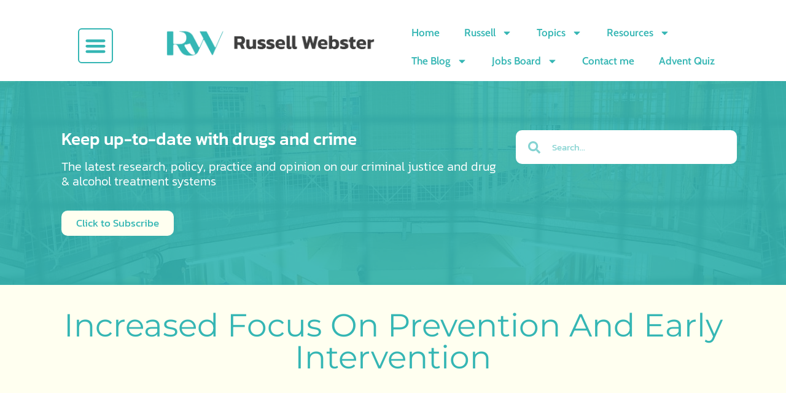

--- FILE ---
content_type: text/html; charset=UTF-8
request_url: https://www.russellwebster.com/increased-focus-on-prevention-and-early-intervention/
body_size: 43349
content:
<!doctype html>
<html lang="en-GB" prefix="og: https://ogp.me/ns#">
<head>
	<meta charset="UTF-8">
	<meta name="viewport" content="width=device-width, initial-scale=1">
	<link rel="profile" href="https://gmpg.org/xfn/11">
	<!--||  JM Twitter Cards by jmau111 v14.1.0  ||-->
<meta name="twitter:card" content="summary_large_image">
<meta name="twitter:creator" content="@russwebt">
<meta name="twitter:site" content="@russwebt">
<meta property="og:title" content="Increased focus on prevention and early intervention">
<meta property="og:description" content="In part 2 of her Review of Drugs, Dame Carol Black says we need increased focus on primary prevention and early intervention.">
<meta property="og:image" content="https://www.russellwebster.com/wp-content/uploads/2021/08/pretty-drug-things-7.jpg">
<!--||  /JM Twitter Cards by jmau111 v14.1.0  ||-->

<!-- Search Engine Optimization by Rank Math - https://rankmath.com/ -->
<title>Increased focus on prevention and early intervention - Russell Webster</title>
<meta name="description" content="In part 2 of her Review of Drugs, Dame Carol Black says we need increased focus on primary prevention and early intervention."/>
<meta name="robots" content="index, follow, max-snippet:-1, max-video-preview:-1, max-image-preview:large"/>
<link rel="canonical" href="https://www.russellwebster.com/increased-focus-on-prevention-and-early-intervention/" />
<meta property="og:locale" content="en_GB" />
<meta property="og:type" content="article" />
<meta property="og:title" content="Increased focus on prevention and early intervention - Russell Webster" />
<meta property="og:description" content="In part 2 of her Review of Drugs, Dame Carol Black says we need increased focus on primary prevention and early intervention." />
<meta property="og:url" content="https://www.russellwebster.com/increased-focus-on-prevention-and-early-intervention/" />
<meta property="og:site_name" content="Russell Webster" />
<meta property="article:publisher" content="https://www.facebook.com/russellwebsterblog/" />
<meta property="article:author" content="https://www.facebook.com/pages/Russell-Webster/189475324467837" />
<meta property="article:tag" content="Carol Black" />
<meta property="article:tag" content="drug prevention" />
<meta property="article:tag" content="early intervention" />
<meta property="article:section" content="Alcohol/Drugs/Gambling" />
<meta property="og:image" content="https://www.russellwebster.com/wp-content/uploads/2021/08/pretty-drug-things-7.jpg" />
<meta property="og:image:secure_url" content="https://www.russellwebster.com/wp-content/uploads/2021/08/pretty-drug-things-7.jpg" />
<meta property="og:image:width" content="640" />
<meta property="og:image:height" content="429" />
<meta property="og:image:alt" content="Magic Mushrooms © Pretty Drug Things" />
<meta property="og:image:type" content="image/jpeg" />
<meta property="article:published_time" content="2021-08-20T05:46:00+01:00" />
<meta name="twitter:card" content="summary_large_image" />
<meta name="twitter:title" content="Increased focus on prevention and early intervention - Russell Webster" />
<meta name="twitter:description" content="In part 2 of her Review of Drugs, Dame Carol Black says we need increased focus on primary prevention and early intervention." />
<meta name="twitter:site" content="@@russwebt" />
<meta name="twitter:creator" content="@russwebt" />
<meta name="twitter:image" content="https://www.russellwebster.com/wp-content/uploads/2021/08/pretty-drug-things-7.jpg" />
<meta name="twitter:label1" content="Written by" />
<meta name="twitter:data1" content="Russell Webster" />
<meta name="twitter:label2" content="Time to read" />
<meta name="twitter:data2" content="3 minutes" />
<script type="application/ld+json" class="rank-math-schema">{"@context":"https://schema.org","@graph":[{"@type":["Person","Organization"],"@id":"https://www.russellwebster.com/#person","name":"Russell Webster","sameAs":["https://www.facebook.com/russellwebsterblog/","https://twitter.com/@russwebt"],"logo":{"@type":"ImageObject","@id":"https://www.russellwebster.com/#logo","url":"https://www.russellwebster.com/wp-content/uploads/2020/02/Full-Logo-Lrg-1.png","contentUrl":"https://www.russellwebster.com/wp-content/uploads/2020/02/Full-Logo-Lrg-1.png","caption":"Russell Webster","inLanguage":"en-GB","width":"800","height":"171"},"image":{"@type":"ImageObject","@id":"https://www.russellwebster.com/#logo","url":"https://www.russellwebster.com/wp-content/uploads/2020/02/Full-Logo-Lrg-1.png","contentUrl":"https://www.russellwebster.com/wp-content/uploads/2020/02/Full-Logo-Lrg-1.png","caption":"Russell Webster","inLanguage":"en-GB","width":"800","height":"171"}},{"@type":"WebSite","@id":"https://www.russellwebster.com/#website","url":"https://www.russellwebster.com","name":"Russell Webster","publisher":{"@id":"https://www.russellwebster.com/#person"},"inLanguage":"en-GB"},{"@type":"ImageObject","@id":"https://www.russellwebster.com/wp-content/uploads/2021/08/pretty-drug-things-7.jpg","url":"https://www.russellwebster.com/wp-content/uploads/2021/08/pretty-drug-things-7.jpg","width":"640","height":"429","caption":"Magic Mushrooms \u00a9 Pretty Drug Things","inLanguage":"en-GB"},{"@type":"WebPage","@id":"https://www.russellwebster.com/increased-focus-on-prevention-and-early-intervention/#webpage","url":"https://www.russellwebster.com/increased-focus-on-prevention-and-early-intervention/","name":"Increased focus on prevention and early intervention - Russell Webster","datePublished":"2021-08-20T05:46:00+01:00","dateModified":"2021-08-20T05:46:00+01:00","isPartOf":{"@id":"https://www.russellwebster.com/#website"},"primaryImageOfPage":{"@id":"https://www.russellwebster.com/wp-content/uploads/2021/08/pretty-drug-things-7.jpg"},"inLanguage":"en-GB"},{"@type":"Person","@id":"https://www.russellwebster.com/author/russellwebster/","name":"Russell Webster","url":"https://www.russellwebster.com/author/russellwebster/","image":{"@type":"ImageObject","@id":"https://secure.gravatar.com/avatar/570eaec45e9a51a34064ccaa05e7b127132c74a283559ffd1b069e61d017c73b?s=96&amp;d=mm&amp;r=g","url":"https://secure.gravatar.com/avatar/570eaec45e9a51a34064ccaa05e7b127132c74a283559ffd1b069e61d017c73b?s=96&amp;d=mm&amp;r=g","caption":"Russell Webster","inLanguage":"en-GB"},"sameAs":["https://www.russellwebster.com/","https://www.facebook.com/pages/Russell-Webster/189475324467837","https://twitter.com/https://twitter.com/russwebt"]},{"@type":"NewsArticle","headline":"Increased focus on prevention and early intervention - Russell Webster","keywords":"increased focus on prevention and early intervention","datePublished":"2021-08-20T05:46:00+01:00","dateModified":"2021-08-20T05:46:00+01:00","articleSection":"Alcohol/Drugs/Gambling","author":{"@id":"https://www.russellwebster.com/author/russellwebster/","name":"Russell Webster"},"publisher":{"@id":"https://www.russellwebster.com/#person"},"description":"In part 2 of her Review of Drugs, Dame Carol Black says we need increased focus on primary prevention and early intervention.","name":"Increased focus on prevention and early intervention - Russell Webster","@id":"https://www.russellwebster.com/increased-focus-on-prevention-and-early-intervention/#richSnippet","isPartOf":{"@id":"https://www.russellwebster.com/increased-focus-on-prevention-and-early-intervention/#webpage"},"image":{"@id":"https://www.russellwebster.com/wp-content/uploads/2021/08/pretty-drug-things-7.jpg"},"inLanguage":"en-GB","mainEntityOfPage":{"@id":"https://www.russellwebster.com/increased-focus-on-prevention-and-early-intervention/#webpage"}}]}</script>
<!-- /Rank Math WordPress SEO plugin -->

<link rel='dns-prefetch' href='//maps.googleapis.com' />
<link rel='dns-prefetch' href='//www.russellwebster.com' />
<link rel="alternate" type="application/rss+xml" title="Russell Webster &raquo; Feed" href="https://www.russellwebster.com/feed/" />
<link rel="alternate" type="application/rss+xml" title="Russell Webster &raquo; Comments Feed" href="https://www.russellwebster.com/comments/feed/" />
<link rel="alternate" type="application/rss+xml" title="Russell Webster &raquo; Increased focus on prevention and early intervention Comments Feed" href="https://www.russellwebster.com/increased-focus-on-prevention-and-early-intervention/feed/" />
<link rel="alternate" title="oEmbed (JSON)" type="application/json+oembed" href="https://www.russellwebster.com/wp-json/oembed/1.0/embed?url=https%3A%2F%2Fwww.russellwebster.com%2Fincreased-focus-on-prevention-and-early-intervention%2F" />
<link rel="alternate" title="oEmbed (XML)" type="text/xml+oembed" href="https://www.russellwebster.com/wp-json/oembed/1.0/embed?url=https%3A%2F%2Fwww.russellwebster.com%2Fincreased-focus-on-prevention-and-early-intervention%2F&#038;format=xml" />
<style id='wp-img-auto-sizes-contain-inline-css'>
img:is([sizes=auto i],[sizes^="auto," i]){contain-intrinsic-size:3000px 1500px}
/*# sourceURL=wp-img-auto-sizes-contain-inline-css */
</style>
<style id="litespeed-ccss">.gdpr-overlay{position:fixed;top:0;left:0;width:100%;height:100%;background:rgba(0,0,0,.8);z-index:99999999;display:none}.gdpr :not(textarea):not(input):not(select){font-family:Helvetica,Arial,sans-serif!important;text-transform:none!important;letter-spacing:0!important;color:#455561;background:0 0;box-shadow:none;text-shadow:none;outline:none;border:none;margin:0;padding:0;word-break:normal;word-wrap:normal}.gdpr button,.gdpr input[type=submit]{color:#000;font-weight:400;font-size:14px;margin:0;transform:scale(1);line-height:1.5;display:block;min-width:auto;max-width:auto}.gdpr button:after,.gdpr button:before,.gdpr input[type=submit]:after,.gdpr input[type=submit]:before{display:inline-block;margin:0;transform:scale(1);top:auto;right:auto;bottom:auto;left:auto;background:0 0}.gdpr.gdpr-general-confirmation .gdpr-wrapper,.gdpr.gdpr-privacy-preferences .gdpr-wrapper{position:fixed;top:50%;left:50%;transform:translate(-50%,-50%);z-index:999999999;width:100%;max-width:768px;height:100%;max-height:500px;overflow:hidden;display:none;border-radius:2.5px;padding:15px;box-sizing:border-box}.gdpr.gdpr-privacy-preferences .gdpr-wrapper>form{height:100%;position:relative}.gdpr.gdpr-privacy-preferences .gdpr-wrapper>form>header{display:flex;height:75px}.gdpr.gdpr-privacy-preferences .gdpr-wrapper>form>header .gdpr-box-title{background:#23282d;flex-grow:1;display:flex;align-items:center;justify-content:center;position:relative}.gdpr.gdpr-privacy-preferences .gdpr-wrapper>form>header .gdpr-box-title h3{margin:0!important;padding:0!important;text-align:center!important;color:#fff!important;font-weight:600!important;font-size:22px!important}@media screen and (max-width:640px){.gdpr.gdpr-privacy-preferences .gdpr-wrapper>form>header .gdpr-box-title h3{font-size:18px!important}}.gdpr.gdpr-privacy-preferences .gdpr-wrapper>form>header .gdpr-box-title .gdpr-close{color:#fff;position:absolute;top:0;right:0;padding:15px;line-height:0}.gdpr.gdpr-privacy-preferences .gdpr-wrapper>form>header .gdpr-box-title .gdpr-close:before{content:"\D7";line-height:12.5px;font-size:25px;display:inline-block;transform:translateZ(0);backface-visibility:hidden}.gdpr.gdpr-privacy-preferences .gdpr-wrapper>form>footer{position:absolute;padding:0 20px 20px;bottom:0;left:160px;right:0;display:flex;justify-content:space-between;align-items:flex-end}@media screen and (max-width:640px){.gdpr.gdpr-privacy-preferences .gdpr-wrapper>form>footer{left:0;bottom:5px}}.gdpr.gdpr-privacy-preferences .gdpr-wrapper>form>footer input[type=submit]{font-size:13px;font-weight:400;line-height:26px;height:28px;padding:0 10px 1px;border-radius:3px;white-space:nowrap;box-sizing:border-box;background:#0085ba;border:1px solid #006799;border-top-color:#0073aa;box-shadow:0 1px 0 #006799;color:#fff;text-decoration:none;text-shadow:0 -1px 1px #006799,1px 0 1px #006799,0 1px 1px #006799,-1px 0 1px #006799;margin:0 15px 0 0}.gdpr.gdpr-privacy-preferences .gdpr-wrapper .gdpr-mobile-menu{display:none}@media screen and (max-width:640px){.gdpr.gdpr-privacy-preferences .gdpr-wrapper .gdpr-mobile-menu{display:block}}.gdpr.gdpr-privacy-preferences .gdpr-wrapper .gdpr-mobile-menu button{width:100%;background-color:#191e23;color:#fff;font-size:14px;text-align:left;padding:15px;border-radius:0;display:flex;justify-content:space-between;align-items:center;line-height:0}.gdpr.gdpr-privacy-preferences .gdpr-wrapper .gdpr-mobile-menu button:after{content:"";width:0;height:0;border-left:7.5px solid transparent;border-right:7.5px solid transparent;border-top:7.5px solid #fff;right:15px;top:12px;position:absolute}.gdpr.gdpr-general-confirmation .gdpr-wrapper .gdpr-content,.gdpr.gdpr-privacy-preferences .gdpr-wrapper .gdpr-content{display:flex;height:calc(100% - 75px);background:#f1f1f1}@media screen and (max-width:640px){.gdpr.gdpr-general-confirmation .gdpr-wrapper .gdpr-content,.gdpr.gdpr-privacy-preferences .gdpr-wrapper .gdpr-content{position:relative;height:calc(100% - 119px)}}.gdpr.gdpr-privacy-preferences .gdpr-wrapper .gdpr-content .gdpr-policies li a{font-style:italic;font-size:12px!important;color:#ababab!important;box-sizing:border-box}.gdpr.gdpr-privacy-preferences .gdpr-wrapper .gdpr-content .gdpr-tabs{border:none!important;min-width:160px;max-width:160px;padding:0;margin:0;overflow-y:auto;background-color:#23282d;position:relative;display:flex;flex-direction:column;justify-content:space-between}@media screen and (max-width:640px){.gdpr.gdpr-privacy-preferences .gdpr-wrapper .gdpr-content .gdpr-tabs{position:absolute;height:100%;width:100%;max-width:100%;display:none;z-index:1}}.gdpr.gdpr-privacy-preferences .gdpr-wrapper .gdpr-content .gdpr-tabs li{list-style:none}.gdpr.gdpr-privacy-preferences .gdpr-wrapper .gdpr-content .gdpr-tabs li a,.gdpr.gdpr-privacy-preferences .gdpr-wrapper .gdpr-content .gdpr-tabs li button{display:block;width:100%;background:#23282d;color:#fff;font-size:14px;text-align:left;text-decoration:none;padding:8px;border-radius:0;position:relative}@media screen and (max-width:640px){.gdpr.gdpr-privacy-preferences .gdpr-wrapper .gdpr-content .gdpr-tabs li a,.gdpr.gdpr-privacy-preferences .gdpr-wrapper .gdpr-content .gdpr-tabs li button{padding:15px;line-height:1}}.gdpr.gdpr-privacy-preferences .gdpr-wrapper .gdpr-content .gdpr-tabs li button.gdpr-active{background-color:#0073aa}.gdpr.gdpr-privacy-preferences .gdpr-wrapper .gdpr-content .gdpr-tabs li button.gdpr-active:after{right:0;content:"";height:0;width:0;position:absolute;border:8px solid transparent;border-right-color:#f1f1f1;top:50%;margin-top:-8px}@media screen and (max-width:640px){.gdpr.gdpr-privacy-preferences .gdpr-wrapper .gdpr-content .gdpr-tabs li button.gdpr-active:after{display:none}}.gdpr.gdpr-privacy-preferences .gdpr-wrapper .gdpr-content .gdpr-tab-content{width:100%;margin-bottom:68px;overflow-y:auto}.gdpr.gdpr-privacy-preferences .gdpr-wrapper .gdpr-content .gdpr-tab-content>div{display:none;padding:20px 20px 0;overflow-y:auto;font-size:13px;height:100%;box-sizing:border-box}.gdpr.gdpr-privacy-preferences .gdpr-wrapper .gdpr-content .gdpr-tab-content>div header{display:flex;justify-content:space-between}.gdpr.gdpr-privacy-preferences .gdpr-wrapper .gdpr-content .gdpr-tab-content>div header h4{margin:0}.gdpr.gdpr-privacy-preferences .gdpr-wrapper .gdpr-content .gdpr-tab-content>div header h4{font-weight:600!important;padding-right:10px}.gdpr.gdpr-privacy-preferences .gdpr-wrapper .gdpr-content .gdpr-tab-content>div .gdpr-info{height:100%;overflow-y:auto;flex:1;margin-top:20px;position:relative}.gdpr.gdpr-privacy-preferences .gdpr-wrapper .gdpr-content .gdpr-tab-content>div .gdpr-info>p{margin-bottom:16px}.gdpr.gdpr-privacy-preferences .gdpr-wrapper .gdpr-content .gdpr-tab-content>div .gdpr-info .gdpr-cookies-used{font-family:Helvetica,Arial,sans-serif;border:1px solid #e5e5e5;box-shadow:0 1px 1px rgba(0,0,0,.04);margin-bottom:10px;background-color:#fff;font-size:13px}.gdpr.gdpr-privacy-preferences .gdpr-wrapper .gdpr-content .gdpr-tab-content>div .gdpr-info .gdpr-cookies-used:first-of-type{padding-top:0}.gdpr.gdpr-privacy-preferences .gdpr-wrapper .gdpr-content .gdpr-tab-content>div .gdpr-info .gdpr-cookies-used .gdpr-cookie-title{padding:10px;border-bottom:1px solid #e1e1e1;color:#32373c;position:relative;display:flex;justify-content:space-between;align-items:flex-end}.gdpr.gdpr-privacy-preferences .gdpr-wrapper .gdpr-content .gdpr-tab-content>div .gdpr-info .gdpr-cookies-used .gdpr-cookie-title p{margin:0;font-weight:600!important}.gdpr.gdpr-privacy-preferences .gdpr-wrapper .gdpr-content .gdpr-tab-content>div .gdpr-info .gdpr-cookies-used .gdpr-cookie-title .gdpr-always-active{display:flex;align-items:center;justify-content:center;padding:0 10px;min-height:24px;text-align:center;border-radius:50px;line-height:16px;background-color:#00b9eb;color:#fff;font-style:normal}.gdpr.gdpr-privacy-preferences .gdpr-wrapper .gdpr-content .gdpr-tab-content>div .gdpr-info .gdpr-cookies-used .gdpr-cookies{color:#555;background-color:#f9f9f9;padding:10px}.gdpr.gdpr-privacy-preferences .gdpr-wrapper .gdpr-content .gdpr-tab-content>div .gdpr-info .gdpr-cookies-used .gdpr-cookies span{font-style:italic}.gdpr.gdpr-privacy-preferences .gdpr-wrapper .gdpr-content .gdpr-tab-content .gdpr-active{display:flex;flex-direction:column}.gdpr.gdpr-general-confirmation .gdpr-wrapper{flex-direction:column;justify-content:center;max-width:400px;min-height:250px}.gdpr.gdpr-general-confirmation .gdpr-wrapper>header{display:flex;height:75px}.gdpr.gdpr-general-confirmation .gdpr-wrapper>header .gdpr-box-title{background:#23282d;flex-grow:1;display:flex;align-items:center;justify-content:center;position:relative}.gdpr.gdpr-general-confirmation .gdpr-wrapper>header .gdpr-box-title h3{margin:0!important;padding:0!important;text-align:center!important;color:#fff!important;font-weight:600!important;font-size:22px!important}@media screen and (max-width:640px){.gdpr.gdpr-general-confirmation .gdpr-wrapper>header .gdpr-box-title h3{font-size:18px!important}}.gdpr.gdpr-general-confirmation .gdpr-wrapper>header .gdpr-box-title .gdpr-close{color:#fff;position:absolute;top:0;right:0;padding:15px;line-height:0}.gdpr.gdpr-general-confirmation .gdpr-wrapper>header .gdpr-box-title .gdpr-close:before{content:"\D7";line-height:12.5px;font-size:25px;display:inline-block;transform:translateZ(0);backface-visibility:hidden}.gdpr.gdpr-general-confirmation .gdpr-wrapper>footer{background:#f1f1f1;padding:20px}.gdpr.gdpr-general-confirmation .gdpr-wrapper>footer button{font-size:13px;font-weight:400;line-height:26px;height:28px;margin:0;padding:0 10px 1px;border-radius:3px;white-space:nowrap;box-sizing:border-box;background:#0085ba;border:1px solid #006799;border-top-color:#0073aa;box-shadow:0 1px 0 #006799;color:#fff;text-decoration:none;text-shadow:0 -1px 1px #006799,1px 0 1px #006799,0 1px 1px #006799,-1px 0 1px #006799;display:inline}.gdpr.gdpr-general-confirmation .gdpr-wrapper .gdpr-content{padding:20px 20px 0;height:auto}.gdpr.gdpr-general-confirmation .gdpr-wrapper .gdpr-content p{margin:0}html{line-height:1.15;-webkit-text-size-adjust:100%}*,:after,:before{-webkit-box-sizing:border-box;box-sizing:border-box}body{margin:0;font-family:-apple-system,BlinkMacSystemFont,Segoe UI,Roboto,Helvetica Neue,Arial,Noto Sans,sans-serif;font-size:1rem;font-weight:400;line-height:1.5;color:#333;background-color:#fff;-webkit-font-smoothing:antialiased;-moz-osx-font-smoothing:grayscale}h1,h2,h3,h4{margin-top:.5rem;margin-bottom:1rem;font-family:inherit;font-weight:500;line-height:1.2;color:inherit}h1{font-size:2.5rem}h2{font-size:2rem}h3{font-size:1.75rem}h4{font-size:1.5rem}p{margin-top:0;margin-bottom:.9rem}a{background-color:transparent;text-decoration:none;color:#c36}img{border-style:none;height:auto;max-width:100%}label{display:inline-block;line-height:1;vertical-align:middle}button,input,textarea{font-family:inherit;font-size:1rem;line-height:1.5;margin:0}input[type=email],input[type=search],input[type=text],textarea{width:100%;border:1px solid #666;border-radius:3px;padding:.5rem 1rem}button,input{overflow:visible}button{text-transform:none}[type=button],[type=submit],button{width:auto;-webkit-appearance:button}[type=button]::-moz-focus-inner,[type=submit]::-moz-focus-inner,button::-moz-focus-inner{border-style:none;padding:0}[type=button]:-moz-focusring,[type=submit]:-moz-focusring,button:-moz-focusring{outline:1px dotted ButtonText}[type=button],[type=submit],button{display:inline-block;font-weight:400;color:#c36;text-align:center;white-space:nowrap;background-color:transparent;border:1px solid #c36;padding:.5rem 1rem;font-size:1rem;border-radius:3px}textarea{overflow:auto;resize:vertical}[type=search]{-webkit-appearance:textfield;outline-offset:-2px}[type=search]::-webkit-search-decoration{-webkit-appearance:none}::-webkit-file-upload-button{-webkit-appearance:button;font:inherit}li,ul{margin-top:0;margin-bottom:0;border:0;outline:0;font-size:100%;vertical-align:baseline;background:0 0}.site-navigation{grid-area:nav-menu;display:-webkit-box;display:-ms-flexbox;display:flex;-webkit-box-align:center;-ms-flex-align:center;align-items:center;-webkit-box-flex:1;-ms-flex-positive:1;flex-grow:1}.elementor-screen-only{position:absolute;top:-10000em;width:1px;height:1px;margin:-1px;padding:0;overflow:hidden;clip:rect(0,0,0,0);border:0}.elementor{-webkit-hyphens:manual;-ms-hyphens:manual;hyphens:manual}.elementor *,.elementor :after,.elementor :before{-webkit-box-sizing:border-box;box-sizing:border-box}.elementor a{-webkit-box-shadow:none;box-shadow:none;text-decoration:none}.elementor img{height:auto;max-width:100%;border:none;-webkit-border-radius:0;border-radius:0;-webkit-box-shadow:none;box-shadow:none}.elementor .elementor-background-overlay{height:100%;width:100%;top:0;left:0;position:absolute}.elementor-invisible{visibility:hidden}.elementor-align-center{text-align:center}.elementor-align-center .elementor-button{width:auto}:root{--page-title-display:block}.elementor-page-title{display:var(--page-title-display)}.elementor-section{position:relative}.elementor-section .elementor-container{display:-webkit-box;display:-ms-flexbox;display:flex;margin-right:auto;margin-left:auto;position:relative}@media (max-width:1024px){.elementor-section .elementor-container{-ms-flex-wrap:wrap;flex-wrap:wrap}}.elementor-section.elementor-section-boxed>.elementor-container{max-width:1140px}.elementor-section.elementor-section-items-middle>.elementor-container{-webkit-box-align:center;-ms-flex-align:center;align-items:center}.elementor-widget-wrap{position:relative;width:100%;-ms-flex-wrap:wrap;flex-wrap:wrap;-ms-flex-line-pack:start;align-content:flex-start}.elementor:not(.elementor-bc-flex-widget) .elementor-widget-wrap{display:-webkit-box;display:-ms-flexbox;display:flex}.elementor-widget-wrap>.elementor-element{width:100%}.elementor-widget{position:relative}.elementor-widget:not(:last-child){margin-bottom:20px}.elementor-column{min-height:1px}.elementor-column{position:relative;display:-webkit-box;display:-ms-flexbox;display:flex}.elementor-column-gap-default>.elementor-column>.elementor-element-populated{padding:10px}@media (min-width:768px){.elementor-column.elementor-col-33{width:33.333%}.elementor-column.elementor-col-50{width:50%}.elementor-column.elementor-col-100{width:100%}}@media (max-width:767px){.elementor-column{width:100%}}ul.elementor-icon-list-items.elementor-inline-items{display:-webkit-box;display:-ms-flexbox;display:flex;-ms-flex-wrap:wrap;flex-wrap:wrap}ul.elementor-icon-list-items.elementor-inline-items .elementor-inline-item{word-break:break-word}[class^=eicon]{display:inline-block;font-family:eicons;font-size:inherit;font-weight:400;font-style:normal;font-variant:normal;line-height:1;text-rendering:auto;-webkit-font-smoothing:antialiased;-moz-osx-font-smoothing:grayscale}.eicon-menu-bar:before{content:"\e816"}.elementor-form-fields-wrapper{display:-webkit-box;display:-ms-flexbox;display:flex;-ms-flex-wrap:wrap;flex-wrap:wrap}.elementor-field-group{-ms-flex-wrap:wrap;flex-wrap:wrap;-webkit-box-align:center;-ms-flex-align:center;align-items:center}.elementor-field-group.elementor-field-type-submit{-webkit-box-align:end;-ms-flex-align:end;align-items:flex-end}.elementor-field-group .elementor-field-textual{width:100%;max-width:100%;border:1px solid #818a91;background-color:transparent;color:#373a3c;vertical-align:middle;-webkit-box-flex:1;-ms-flex-positive:1;flex-grow:1}.elementor-field-group .elementor-field-textual::-webkit-input-placeholder{color:inherit;font-family:inherit;opacity:.6}.elementor-field-group .elementor-field-textual:-ms-input-placeholder{color:inherit;font-family:inherit;opacity:.6}.elementor-field-group .elementor-field-textual:-moz-placeholder,.elementor-field-group .elementor-field-textual::-moz-placeholder{color:inherit;font-family:inherit;opacity:.6}.elementor-field-group .elementor-field-textual::-ms-input-placeholder{color:inherit;font-family:inherit;opacity:.6}.elementor-field-textual{line-height:1.4;font-size:15px;min-height:40px;padding:5px 14px;-webkit-border-radius:3px;border-radius:3px}.elementor-button-align-stretch .elementor-field-type-submit:not(.e-form__buttons__wrapper) .elementor-button{-ms-flex-preferred-size:100%;flex-basis:100%}.elementor-form .elementor-button{padding-top:0;padding-bottom:0;border:none}.elementor-form .elementor-button>span{display:-webkit-box;display:-ms-flexbox;display:flex;-webkit-box-pack:center;-ms-flex-pack:center;justify-content:center}.elementor-form .elementor-button.elementor-size-sm{min-height:40px}.elementor-button{display:inline-block;line-height:1;background-color:#818a91;font-size:15px;padding:12px 24px;-webkit-border-radius:3px;border-radius:3px;color:#fff;fill:#fff;text-align:center}.elementor-button:visited{color:#fff}.elementor-button-content-wrapper{display:-webkit-box;display:-ms-flexbox;display:flex;-webkit-box-pack:center;-ms-flex-pack:center;justify-content:center}.elementor-button-icon{-webkit-box-flex:0;-ms-flex-positive:0;flex-grow:0;-webkit-box-ordinal-group:6;-ms-flex-order:5;order:5}.elementor-button-text{-webkit-box-flex:1;-ms-flex-positive:1;flex-grow:1;-webkit-box-ordinal-group:11;-ms-flex-order:10;order:10;display:inline-block}.elementor-button.elementor-size-md{font-size:16px;padding:15px 30px;-webkit-border-radius:4px;border-radius:4px}.elementor-button .elementor-align-icon-left{margin-right:5px;-webkit-box-ordinal-group:6;-ms-flex-order:5;order:5}.elementor-button span{text-decoration:inherit}.elementor-shape{overflow:hidden;position:absolute;left:0;width:100%;line-height:0;direction:ltr}.elementor-shape-bottom{bottom:-1px}.elementor-shape-bottom:not([data-negative=true]) svg{z-index:-1}.elementor-shape[data-negative=false].elementor-shape-bottom{-webkit-transform:rotate(180deg);-ms-transform:rotate(180deg);transform:rotate(180deg)}.elementor-shape svg{display:block;width:calc(100% + 1.3px);position:relative;left:50%;-webkit-transform:translateX(-50%);-ms-transform:translateX(-50%);transform:translateX(-50%)}.elementor-shape .elementor-shape-fill{fill:#fff;-webkit-transform-origin:center;-ms-transform-origin:center;transform-origin:center;-webkit-transform:rotateY(0deg);transform:rotateY(0deg)}.elementor .elementor-element ul.elementor-icon-list-items{padding:0}@media (max-width:767px){.elementor .elementor-hidden-phone{display:none}}@media (min-width:768px) and (max-width:1024px){.elementor .elementor-hidden-tablet{display:none}}@media (min-width:1025px) and (max-width:99999px){.elementor .elementor-hidden-desktop{display:none}}.elementor-heading-title{padding:0;margin:0;line-height:1}.elementor-widget .elementor-icon-list-items.elementor-inline-items{margin-right:-8px;margin-left:-8px}.elementor-widget .elementor-icon-list-items.elementor-inline-items .elementor-icon-list-item{margin-right:8px;margin-left:8px}.elementor-widget .elementor-icon-list-items.elementor-inline-items .elementor-icon-list-item:after{width:auto;left:auto;right:auto;position:relative;height:100%;top:50%;-webkit-transform:translateY(-50%);-ms-transform:translateY(-50%);transform:translateY(-50%);border-top:0;border-bottom:0;border-right:0;border-left-width:1px;border-style:solid;right:-8px}.elementor-widget .elementor-icon-list-items{list-style-type:none;margin:0;padding:0}.elementor-widget .elementor-icon-list-item{margin:0;padding:0;position:relative}.elementor-widget .elementor-icon-list-item:after{position:absolute;bottom:0;width:100%}.elementor-widget .elementor-icon-list-item,.elementor-widget .elementor-icon-list-item a{display:-webkit-box;display:-ms-flexbox;display:flex;-webkit-box-align:center;-ms-flex-align:center;align-items:center;font-size:inherit}.elementor-widget.elementor-align-center .elementor-icon-list-item,.elementor-widget.elementor-align-center .elementor-icon-list-item a{-webkit-box-pack:center;-ms-flex-pack:center;justify-content:center}.elementor-widget.elementor-align-center .elementor-icon-list-item:after{margin:auto}.elementor-widget.elementor-align-center .elementor-inline-items{-webkit-box-pack:center;-ms-flex-pack:center;justify-content:center}.elementor-widget:not(.elementor-align-right) .elementor-icon-list-item:after{left:0}.elementor-widget:not(.elementor-align-left) .elementor-icon-list-item:after{right:0}@media (max-width:1024px){.elementor-widget:not(.elementor-tablet-align-right) .elementor-icon-list-item:after{left:0}.elementor-widget:not(.elementor-tablet-align-left) .elementor-icon-list-item:after{right:0}}@media (max-width:767px){.elementor-widget:not(.elementor-mobile-align-right) .elementor-icon-list-item:after{left:0}.elementor-widget:not(.elementor-mobile-align-left) .elementor-icon-list-item:after{right:0}}.elementor-widget-image{text-align:center}.elementor-widget-image a{display:inline-block}.elementor-widget-image img{vertical-align:middle;display:inline-block}.elementor-kit-35978{--e-global-color-primary:#6ec1e4;--e-global-color-secondary:#54595f;--e-global-color-text:#7a7a7a;--e-global-color-accent:#61ce70;--e-global-color-7b5cd0ca:#4054b2;--e-global-color-3237cf4d:#23a455;--e-global-color-395394ef:#000;--e-global-color-e28786c:#fff;--e-global-color-787967e:#4632da;--e-global-typography-primary-font-family:"Merriweather";--e-global-typography-primary-font-weight:400;--e-global-typography-secondary-font-family:"Merriweather";--e-global-typography-secondary-font-weight:400;--e-global-typography-text-font-family:"Cabin";--e-global-typography-text-font-size:14px;--e-global-typography-text-font-weight:400;--e-global-typography-accent-font-family:"Merriweather";--e-global-typography-accent-font-weight:500;font-family:"Cabin",Sans-serif;font-size:16px;font-weight:300;background-color:#dbedf0}.elementor-kit-35978 p{margin-bottom:6px}.elementor-kit-35978 a{color:#4632da;font-family:"Cabin",Sans-serif;font-size:17px;font-weight:600}.elementor-kit-35978 h1{font-family:"Cabin",Sans-serif}.elementor-kit-35978 h2{font-family:"Cabin",Sans-serif;font-size:28px}.elementor-kit-35978 h3{font-family:"Cabin",Sans-serif}.elementor-kit-35978 h4{font-family:"Cabin",Sans-serif;font-size:22px}.elementor-kit-35978 img{border-style:solid;border-width:2px;border-color:#4632da;border-radius:20px;box-shadow:0px 0px 15px 0px rgba(0,0,0,.5)}.elementor-section.elementor-section-boxed>.elementor-container{max-width:1140px}.elementor-widget:not(:last-child){margin-bottom:0}@media (max-width:1024px){.elementor-kit-35978{--e-global-typography-text-font-size:12px;font-size:12px}.elementor-kit-35978 a{font-size:16px}.elementor-kit-35978 h2{font-size:26px}.elementor-section.elementor-section-boxed>.elementor-container{max-width:1024px}}@media (max-width:767px){.elementor-kit-35978{--e-global-typography-primary-font-size:14px;--e-global-typography-secondary-font-size:14px;--e-global-typography-text-font-size:11px}.elementor-kit-35978 a{font-size:16px}.elementor-kit-35978 h2{font-size:20px}.elementor-section.elementor-section-boxed>.elementor-container{max-width:767px}}.elementor-33207 .elementor-element.elementor-element-02771e5:not(.elementor-motion-effects-element-type-background){background-color:#fff}.elementor-33207 .elementor-element.elementor-element-b098128>.elementor-widget-container{background-color:#fff}.elementor-33207 .elementor-element.elementor-element-f77639f:not(.elementor-motion-effects-element-type-background){background-color:#fff}.elementor-33207 .elementor-element.elementor-element-8c0e1bd img{border-style:solid;border-width:0;border-radius:0}.elementor-33207 .elementor-element.elementor-element-8c0e1bd>.elementor-widget-container{border-radius:0}.elementor-33207 .elementor-element.elementor-element-667196a:not(.elementor-motion-effects-element-type-background){background-color:#fff}.elementor-33207 .elementor-element.elementor-element-5331ca8 .elementor-menu-toggle{margin:0 auto;font-size:35px;border-width:1px;border-radius:6px}.elementor-33207 .elementor-element.elementor-element-5331ca8 .elementor-nav-menu--dropdown a,.elementor-33207 .elementor-element.elementor-element-5331ca8 .elementor-menu-toggle{color:#000}.elementor-33207 .elementor-element.elementor-element-5331ca8 .elementor-nav-menu--dropdown{background-color:#2185f5}.elementor-33207 .elementor-element.elementor-element-5331ca8 .elementor-nav-menu--dropdown .elementor-item,.elementor-33207 .elementor-element.elementor-element-5331ca8 .elementor-nav-menu--dropdown .elementor-sub-item{font-size:18px;letter-spacing:1px}.elementor-33207 .elementor-element.elementor-element-ddd9e81{text-align:center;font-family:"Montserrat",Sans-serif;font-size:28px}.elementor-33207 .elementor-element.elementor-element-4821571 .elementor-search-form__container{min-height:55px}body:not(.rtl) .elementor-33207 .elementor-element.elementor-element-4821571 .elementor-search-form__icon{padding-left:calc(55px/3)}.elementor-33207 .elementor-element.elementor-element-4821571 .elementor-search-form__input{padding-left:calc(55px/3);padding-right:calc(55px/3)}.elementor-33207 .elementor-element.elementor-element-4821571 .elementor-search-form__icon{--e-search-form-icon-size-minimal:20px}.elementor-33207 .elementor-element.elementor-element-4821571 .elementor-search-form__input,.elementor-33207 .elementor-element.elementor-element-4821571 .elementor-search-form__icon{color:#000;fill:#000}.elementor-33207 .elementor-element.elementor-element-4821571:not(.elementor-search-form--skin-full_screen) .elementor-search-form__container{background-color:#fff;border-color:#000;border-width:1px;border-radius:7px}.elementor-33207 .elementor-element.elementor-element-0f934d6:not(.elementor-motion-effects-element-type-background){background-color:#fff}.elementor-33207 .elementor-element.elementor-element-0f934d6{margin-top:-20px;margin-bottom:0}.elementor-33207 .elementor-element.elementor-element-24df1b4 .elementor-menu-toggle{margin:0 auto;font-size:35px;border-width:1px;border-radius:6px}.elementor-33207 .elementor-element.elementor-element-24df1b4 .elementor-nav-menu--dropdown a,.elementor-33207 .elementor-element.elementor-element-24df1b4 .elementor-menu-toggle{color:#000}.elementor-33207 .elementor-element.elementor-element-24df1b4 .elementor-nav-menu--dropdown{background-color:#2185f5}.elementor-33207 .elementor-element.elementor-element-24df1b4 .elementor-nav-menu--dropdown .elementor-item,.elementor-33207 .elementor-element.elementor-element-24df1b4 .elementor-nav-menu--dropdown .elementor-sub-item{font-size:18px;letter-spacing:1px}.elementor-33207 .elementor-element.elementor-element-25caa60 .elementor-search-form__container{min-height:55px}body:not(.rtl) .elementor-33207 .elementor-element.elementor-element-25caa60 .elementor-search-form__icon{padding-left:calc(55px/3)}.elementor-33207 .elementor-element.elementor-element-25caa60 .elementor-search-form__input{padding-left:calc(55px/3);padding-right:calc(55px/3)}.elementor-33207 .elementor-element.elementor-element-25caa60 .elementor-search-form__icon{--e-search-form-icon-size-minimal:20px}.elementor-33207 .elementor-element.elementor-element-25caa60 .elementor-search-form__input,.elementor-33207 .elementor-element.elementor-element-25caa60 .elementor-search-form__icon{color:#000;fill:#000}.elementor-33207 .elementor-element.elementor-element-25caa60:not(.elementor-search-form--skin-full_screen) .elementor-search-form__container{background-color:#fff;border-color:#000;border-width:1px;border-radius:7px}@media (min-width:768px){.elementor-33207 .elementor-element.elementor-element-baedccd{width:12%}.elementor-33207 .elementor-element.elementor-element-b0fb402{width:54.333%}}@media (max-width:1024px){.elementor-33207 .elementor-element.elementor-element-8c0e1bd img{border-radius:0}.elementor-33207 .elementor-element.elementor-element-ddd9e81{text-align:center;font-size:24px}.elementor-33207 .elementor-element.elementor-element-ddd9e81>.elementor-widget-container{padding:10px 0 0}}@media (max-width:767px){.elementor-33207 .elementor-element.elementor-element-8c0e1bd img{border-radius:0}.elementor-33207 .elementor-element.elementor-element-ddd9e81{text-align:center;font-size:18px}.elementor-33207 .elementor-element.elementor-element-f470007{width:25%}.elementor-33207 .elementor-element.elementor-element-95743dd{width:75%}.elementor-33207 .elementor-element.elementor-element-25caa60>.elementor-widget-container{padding:0}}.elementor-33218 .elementor-element.elementor-element-801e55f .elementor-button{fill:#ef15c4;color:#ef15c4;background-color:#1a45cc;border-style:solid;border-width:3px;border-color:#ef15c4;border-radius:50px}.elementor-33218 .elementor-element.elementor-element-801e55f>.elementor-widget-container{margin:0;padding:0 0 20px}.elementor-35964 .elementor-element.elementor-element-2d67ab1b>.elementor-container{max-width:750px;min-height:400px}.elementor-35964 .elementor-element.elementor-element-2d67ab1b:not(.elementor-motion-effects-element-type-background){background-color:transparent;background-image:linear-gradient(130deg,#0700dd 0%,#00f2ff 89%)}.elementor-35964 .elementor-element.elementor-element-2d67ab1b>.elementor-background-overlay{background-image:url("https://www.russellwebster.com/wp-content/uploads/2020/02/Post-BG.png");background-position:center center;background-repeat:no-repeat;background-size:cover;opacity:.15}.elementor-35964 .elementor-element.elementor-element-2d67ab1b{z-index:0}.elementor-35964 .elementor-element.elementor-element-2d67ab1b>.elementor-shape-bottom svg{width:calc(260% + 1.3px);height:120px;transform:translateX(-50%) rotateY(180deg)}.elementor-35964 .elementor-element.elementor-element-20510cf7>.elementor-element-populated{padding:0 50px 20px}.elementor-35964 .elementor-element.elementor-element-5d6f1398{text-align:center}.elementor-35964 .elementor-element.elementor-element-5d6f1398 .elementor-heading-title{color:#fff;font-family:"Varela Round",Sans-serif;font-size:45px;font-weight:300;text-transform:capitalize;line-height:1.2em}.elementor-35964 .elementor-element.elementor-element-7f68b341 .elementor-icon-list-items.elementor-inline-items .elementor-icon-list-item{margin-right:calc(50px/2);margin-left:calc(50px/2)}.elementor-35964 .elementor-element.elementor-element-7f68b341 .elementor-icon-list-items.elementor-inline-items{margin-right:calc(-50px/2);margin-left:calc(-50px/2)}body:not(.rtl) .elementor-35964 .elementor-element.elementor-element-7f68b341 .elementor-icon-list-items.elementor-inline-items .elementor-icon-list-item:after{right:calc(-50px/2)}.elementor-35964 .elementor-element.elementor-element-7f68b341 .elementor-icon-list-item:not(:last-child):after{content:"";height:100%;border-color:#fff}.elementor-35964 .elementor-element.elementor-element-7f68b341 .elementor-icon-list-items.elementor-inline-items .elementor-icon-list-item:not(:last-child):after{border-left-style:solid}.elementor-35964 .elementor-element.elementor-element-7f68b341 .elementor-inline-items .elementor-icon-list-item:not(:last-child):after{border-left-width:1px}.elementor-35964 .elementor-element.elementor-element-7f68b341 .elementor-icon-list-text{color:#fff}.elementor-35964 .elementor-element.elementor-element-7f68b341 .elementor-icon-list-item{font-family:"Montserrat",Sans-serif;font-size:16px;font-weight:300}.elementor-35964 .elementor-element.elementor-element-257f790c>.elementor-container{max-width:850px}.elementor-35964 .elementor-element.elementor-element-257f790c{margin-top:-120px;margin-bottom:0}.elementor-35964 .elementor-element.elementor-element-30264c21>.elementor-widget-wrap>.elementor-widget:not(.elementor-widget__width-auto):not(.elementor-widget__width-initial):not(:last-child):not(.elementor-absolute){margin-bottom:10px}.elementor-35964 .elementor-element.elementor-element-30264c21>.elementor-element-populated{padding:0}.elementor-35964 .elementor-element.elementor-element-70f11ded img{border-radius:15px;box-shadow:0px 0px 20px 0px rgba(0,0,0,.2)}@media (max-width:1024px){.elementor-35964 .elementor-element.elementor-element-2d67ab1b>.elementor-container{min-height:650px}.elementor-35964 .elementor-element.elementor-element-2d67ab1b>.elementor-shape-bottom svg{height:195px}.elementor-35964 .elementor-element.elementor-element-2d67ab1b{padding:0 5%}.elementor-35964 .elementor-element.elementor-element-5d6f1398 .elementor-heading-title{font-size:40px}.elementor-35964 .elementor-element.elementor-element-257f790c{padding:0 30px}}@media (max-width:767px){.elementor-35964 .elementor-element.elementor-element-2d67ab1b>.elementor-container{min-height:500px}.elementor-35964 .elementor-element.elementor-element-2d67ab1b{margin-top:0;margin-bottom:0;padding:0 5%;z-index:1}.elementor-35964 .elementor-element.elementor-element-20510cf7>.elementor-element-populated{padding:0}.elementor-35964 .elementor-element.elementor-element-5d6f1398{text-align:center}.elementor-35964 .elementor-element.elementor-element-5d6f1398 .elementor-heading-title{font-size:30px}.elementor-35964 .elementor-element.elementor-element-5d6f1398>.elementor-widget-container{margin:-120px 0 0}.elementor-35964 .elementor-element.elementor-element-7f68b341 .elementor-icon-list-items.elementor-inline-items .elementor-icon-list-item{margin-right:calc(12px/2);margin-left:calc(12px/2)}.elementor-35964 .elementor-element.elementor-element-7f68b341 .elementor-icon-list-items.elementor-inline-items{margin-right:calc(-12px/2);margin-left:calc(-12px/2)}body:not(.rtl) .elementor-35964 .elementor-element.elementor-element-7f68b341 .elementor-icon-list-items.elementor-inline-items .elementor-icon-list-item:after{right:calc(-12px/2)}.elementor-35964 .elementor-element.elementor-element-7f68b341>.elementor-widget-container{padding:15px 10px 0}.elementor-35964 .elementor-element.elementor-element-257f790c{padding:20px 20px 0;z-index:2}.elementor-35964 .elementor-element.elementor-element-70f11ded{text-align:center}}.elementor-35807 .elementor-element.elementor-element-45788a91>.elementor-container{min-height:390px}.elementor-35807 .elementor-element.elementor-element-79974966:not(.elementor-motion-effects-element-type-background)>.elementor-widget-wrap{background-image:url("https://www.russellwebster.com/wp-content/uploads/2020/02/dogsad.png");background-position:center center;background-size:cover}.elementor-35807 .elementor-element.elementor-element-707deb5a .elementor-spacer-inner{height:50px}.elementor-35807 .elementor-element.elementor-element-6d7f5e30>.elementor-container{min-height:280px}.elementor-35807 .elementor-element.elementor-element-6d7f5e30{margin-top:-320px;margin-bottom:0;z-index:2}.elementor-35807 .elementor-element.elementor-element-3fe4f319>.elementor-widget-wrap>.elementor-widget:not(.elementor-widget__width-auto):not(.elementor-widget__width-initial):not(:last-child):not(.elementor-absolute){margin-bottom:10px}.elementor-35807 .elementor-element.elementor-element-3fe4f319:not(.elementor-motion-effects-element-type-background)>.elementor-widget-wrap{background-color:#4bfffc}.elementor-35807 .elementor-element.elementor-element-3fe4f319>.elementor-element-populated{margin:0;padding:50px}.elementor-35807 .elementor-element.elementor-element-70838ce0 .elementor-heading-title{color:#000;font-family:"Helvetica",Sans-serif;font-size:26px;font-weight:800;text-transform:uppercase}.elementor-35807 .elementor-element.elementor-element-70838ce0>.elementor-widget-container{margin:-25px 0 0}.elementor-35807 .elementor-element.elementor-element-669ccccd .elementor-heading-title{color:#000;font-family:"Helvetica",Sans-serif;font-size:18px;font-weight:600}.elementor-35807 .elementor-element.elementor-element-2d0685da .elementor-field-group{padding-right:calc(10px/2);padding-left:calc(10px/2);margin-bottom:12px}.elementor-35807 .elementor-element.elementor-element-2d0685da .elementor-form-fields-wrapper{margin-left:calc(-10px/2);margin-right:calc(-10px/2);margin-bottom:-12px}.elementor-35807 .elementor-element.elementor-element-2d0685da .elementor-field-group:not(.elementor-field-type-upload) .elementor-field:not(.elementor-select-wrapper){background-color:#fff;border-width:0;border-radius:5px}.elementor-35807 .elementor-element.elementor-element-2d0685da .elementor-button{font-size:17px;text-transform:uppercase;border-style:solid;border-width:0 0 4px;border-radius:5px;padding:15px 0}.elementor-35807 .elementor-element.elementor-element-2d0685da .elementor-button[type=submit]{background-color:#000;color:#fff;border-color:#fcb92c}.elementor-35807 .elementor-element.elementor-element-2d0685da{--e-form-steps-indicators-spacing:20px;--e-form-steps-indicator-padding:30px;--e-form-steps-indicator-inactive-secondary-color:#fff;--e-form-steps-indicator-active-secondary-color:#fff;--e-form-steps-indicator-completed-secondary-color:#fff;--e-form-steps-divider-width:1px;--e-form-steps-divider-gap:10px}.elementor-35807 .elementor-element.elementor-element-2d0685da>.elementor-widget-container{margin:0 0 -30px}@media (min-width:768px){.elementor-35807 .elementor-element.elementor-element-2a37b137{width:45.156%}.elementor-35807 .elementor-element.elementor-element-3fe4f319{width:54.844%}}@media (max-width:767px){.elementor-35807 .elementor-element.elementor-element-45788a91>.elementor-container{min-height:570px}}.elementor-location-header:before{content:"";display:table;clear:both}.elementor-search-form{display:block}.elementor-search-form input[type=search]{margin:0;border:0;padding:0;display:inline-block;vertical-align:middle;white-space:normal;background:0 0;line-height:1;min-width:0;font-size:15px;-webkit-appearance:none;-moz-appearance:none}.elementor-search-form__container{display:-webkit-box;display:-ms-flexbox;display:flex;overflow:hidden;border:0 solid transparent;min-height:50px}.elementor-search-form__container:not(.elementor-search-form--full-screen){background:#eceeef}.elementor-search-form__input{-ms-flex-preferred-size:100%;flex-basis:100%;color:#55595c}.elementor-search-form__input::-webkit-input-placeholder{color:inherit;font-family:inherit;opacity:.6}.elementor-search-form__input:-ms-input-placeholder{color:inherit;font-family:inherit;opacity:.6}.elementor-search-form__input:-moz-placeholder,.elementor-search-form__input::-moz-placeholder{color:inherit;font-family:inherit;opacity:.6}.elementor-search-form__input::-ms-input-placeholder{color:inherit;font-family:inherit;opacity:.6}.elementor-search-form--skin-minimal .elementor-search-form__icon{opacity:.6;display:-webkit-box;display:-ms-flexbox;display:flex;-webkit-box-align:center;-ms-flex-align:center;align-items:center;-webkit-box-pack:end;-ms-flex-pack:end;justify-content:flex-end;color:#55595c;fill:#55595c;font-size:var(--e-search-form-icon-size-minimal,15px)}.elementor-widget-post-info.elementor-align-center .elementor-icon-list-item:after{margin:initial}.elementor-icon-list-items .elementor-icon-list-item .elementor-icon-list-text{display:inline-block}[data-elementor-type=popup]:not(.elementor-edit-area){display:none}.e-form__buttons{-ms-flex-wrap:wrap;flex-wrap:wrap}.e-form__buttons{display:-webkit-box;display:-ms-flexbox;display:flex}.elementor-form .elementor-button>span{display:-webkit-box;display:-ms-flexbox;display:flex;-webkit-box-pack:center;-ms-flex-pack:center;justify-content:center;-webkit-box-align:center;-ms-flex-align:center;align-items:center}.elementor-form .elementor-button .elementor-button-text{white-space:normal;-webkit-box-flex:0;-ms-flex-positive:0;flex-grow:0}.elementor-item:after,.elementor-item:before{display:block;position:absolute}.elementor-item:not(:hover):not(:focus):not(.elementor-item-active):not(.highlighted):after,.elementor-item:not(:hover):not(:focus):not(.elementor-item-active):not(.highlighted):before{opacity:0}.elementor-widget-nav-menu .elementor-widget-container{display:-webkit-box;display:-ms-flexbox;display:flex;-webkit-box-orient:vertical;-webkit-box-direction:normal;-ms-flex-direction:column;flex-direction:column}.elementor-nav-menu{position:relative;z-index:2}.elementor-nav-menu:after{content:"a0";display:block;height:0;font:0/0 serif;clear:both;visibility:hidden;overflow:hidden}.elementor-nav-menu,.elementor-nav-menu li,.elementor-nav-menu ul{display:block;list-style:none;margin:0;padding:0;line-height:normal}.elementor-nav-menu ul{display:none}.elementor-nav-menu ul ul a{border-left:16px solid transparent}.elementor-nav-menu a,.elementor-nav-menu li{position:relative}.elementor-nav-menu li{border-width:0}.elementor-nav-menu a{display:-webkit-box;display:-ms-flexbox;display:flex;-webkit-box-align:center;-ms-flex-align:center;align-items:center}.elementor-nav-menu a{padding:10px 20px;line-height:20px}.elementor-menu-toggle{display:-webkit-box;display:-ms-flexbox;display:flex;-webkit-box-align:center;-ms-flex-align:center;align-items:center;-webkit-box-pack:center;-ms-flex-pack:center;justify-content:center;font-size:22px;padding:.25em;border:0 solid;border-radius:3px;background-color:rgba(0,0,0,.05);color:#494c4f}.elementor-nav-menu--dropdown{background-color:#fff;font-size:13px}.elementor-nav-menu--dropdown.elementor-nav-menu__container{margin-top:10px;-webkit-transform-origin:top;-ms-transform-origin:top;transform-origin:top;overflow:auto}.elementor-nav-menu--dropdown.elementor-nav-menu__container .elementor-sub-item{font-size:.85em}.elementor-nav-menu--dropdown a{color:#494c4f}ul.elementor-nav-menu--dropdown a{text-shadow:none;border-left:8px solid transparent}.elementor-nav-menu__text-align-center .elementor-nav-menu--dropdown .elementor-nav-menu a{-webkit-box-pack:center;-ms-flex-pack:center;justify-content:center}.elementor-nav-menu--toggle .elementor-menu-toggle:not(.elementor-active)+.elementor-nav-menu__container{-webkit-transform:scaleY(0);-ms-transform:scaleY(0);transform:scaleY(0);max-height:0}.elementor-nav-menu--stretch .elementor-nav-menu__container.elementor-nav-menu--dropdown{position:absolute;z-index:9997}.fas{-moz-osx-font-smoothing:grayscale;-webkit-font-smoothing:antialiased;display:inline-block;font-style:normal;font-variant:normal;text-rendering:auto;line-height:1}.fa-angle-up:before{content:"\f106"}.fa-search:before{content:"\f002"}.fas{font-family:"Font Awesome 5 Free"}.fas{font-weight:900}.progress-container-top{position:fixed;top:0;z-index:100;width:100%;height:10px;background:unset}.progress-bar{height:8px;background:unset;width:0;z-index:200}.fas{-moz-osx-font-smoothing:grayscale;-webkit-font-smoothing:antialiased;display:inline-block;font-style:normal;font-variant:normal;text-rendering:auto;line-height:1}.fa-angle-up:before{content:"\f106"}.fa-search:before{content:"\f002"}.fas{font-family:"Font Awesome 5 Free";font-weight:900}.progress-container-top{background:#fff;height:10px}.progress-bar{background:#4632da;height:10px;width:0}</style><script src="[data-uri]" defer></script>
<style id='wp-emoji-styles-inline-css'>

	img.wp-smiley, img.emoji {
		display: inline !important;
		border: none !important;
		box-shadow: none !important;
		height: 1em !important;
		width: 1em !important;
		margin: 0 0.07em !important;
		vertical-align: -0.1em !important;
		background: none !important;
		padding: 0 !important;
	}
/*# sourceURL=wp-emoji-styles-inline-css */
</style>
<style id='global-styles-inline-css'>
:root{--wp--preset--aspect-ratio--square: 1;--wp--preset--aspect-ratio--4-3: 4/3;--wp--preset--aspect-ratio--3-4: 3/4;--wp--preset--aspect-ratio--3-2: 3/2;--wp--preset--aspect-ratio--2-3: 2/3;--wp--preset--aspect-ratio--16-9: 16/9;--wp--preset--aspect-ratio--9-16: 9/16;--wp--preset--color--black: #000000;--wp--preset--color--cyan-bluish-gray: #abb8c3;--wp--preset--color--white: #ffffff;--wp--preset--color--pale-pink: #f78da7;--wp--preset--color--vivid-red: #cf2e2e;--wp--preset--color--luminous-vivid-orange: #ff6900;--wp--preset--color--luminous-vivid-amber: #fcb900;--wp--preset--color--light-green-cyan: #7bdcb5;--wp--preset--color--vivid-green-cyan: #00d084;--wp--preset--color--pale-cyan-blue: #8ed1fc;--wp--preset--color--vivid-cyan-blue: #0693e3;--wp--preset--color--vivid-purple: #9b51e0;--wp--preset--gradient--vivid-cyan-blue-to-vivid-purple: linear-gradient(135deg,rgb(6,147,227) 0%,rgb(155,81,224) 100%);--wp--preset--gradient--light-green-cyan-to-vivid-green-cyan: linear-gradient(135deg,rgb(122,220,180) 0%,rgb(0,208,130) 100%);--wp--preset--gradient--luminous-vivid-amber-to-luminous-vivid-orange: linear-gradient(135deg,rgb(252,185,0) 0%,rgb(255,105,0) 100%);--wp--preset--gradient--luminous-vivid-orange-to-vivid-red: linear-gradient(135deg,rgb(255,105,0) 0%,rgb(207,46,46) 100%);--wp--preset--gradient--very-light-gray-to-cyan-bluish-gray: linear-gradient(135deg,rgb(238,238,238) 0%,rgb(169,184,195) 100%);--wp--preset--gradient--cool-to-warm-spectrum: linear-gradient(135deg,rgb(74,234,220) 0%,rgb(151,120,209) 20%,rgb(207,42,186) 40%,rgb(238,44,130) 60%,rgb(251,105,98) 80%,rgb(254,248,76) 100%);--wp--preset--gradient--blush-light-purple: linear-gradient(135deg,rgb(255,206,236) 0%,rgb(152,150,240) 100%);--wp--preset--gradient--blush-bordeaux: linear-gradient(135deg,rgb(254,205,165) 0%,rgb(254,45,45) 50%,rgb(107,0,62) 100%);--wp--preset--gradient--luminous-dusk: linear-gradient(135deg,rgb(255,203,112) 0%,rgb(199,81,192) 50%,rgb(65,88,208) 100%);--wp--preset--gradient--pale-ocean: linear-gradient(135deg,rgb(255,245,203) 0%,rgb(182,227,212) 50%,rgb(51,167,181) 100%);--wp--preset--gradient--electric-grass: linear-gradient(135deg,rgb(202,248,128) 0%,rgb(113,206,126) 100%);--wp--preset--gradient--midnight: linear-gradient(135deg,rgb(2,3,129) 0%,rgb(40,116,252) 100%);--wp--preset--font-size--small: 13px;--wp--preset--font-size--medium: 20px;--wp--preset--font-size--large: 36px;--wp--preset--font-size--x-large: 42px;--wp--preset--spacing--20: 0.44rem;--wp--preset--spacing--30: 0.67rem;--wp--preset--spacing--40: 1rem;--wp--preset--spacing--50: 1.5rem;--wp--preset--spacing--60: 2.25rem;--wp--preset--spacing--70: 3.38rem;--wp--preset--spacing--80: 5.06rem;--wp--preset--shadow--natural: 6px 6px 9px rgba(0, 0, 0, 0.2);--wp--preset--shadow--deep: 12px 12px 50px rgba(0, 0, 0, 0.4);--wp--preset--shadow--sharp: 6px 6px 0px rgba(0, 0, 0, 0.2);--wp--preset--shadow--outlined: 6px 6px 0px -3px rgb(255, 255, 255), 6px 6px rgb(0, 0, 0);--wp--preset--shadow--crisp: 6px 6px 0px rgb(0, 0, 0);}:root { --wp--style--global--content-size: 800px;--wp--style--global--wide-size: 1200px; }:where(body) { margin: 0; }.wp-site-blocks > .alignleft { float: left; margin-right: 2em; }.wp-site-blocks > .alignright { float: right; margin-left: 2em; }.wp-site-blocks > .aligncenter { justify-content: center; margin-left: auto; margin-right: auto; }:where(.wp-site-blocks) > * { margin-block-start: 24px; margin-block-end: 0; }:where(.wp-site-blocks) > :first-child { margin-block-start: 0; }:where(.wp-site-blocks) > :last-child { margin-block-end: 0; }:root { --wp--style--block-gap: 24px; }:root :where(.is-layout-flow) > :first-child{margin-block-start: 0;}:root :where(.is-layout-flow) > :last-child{margin-block-end: 0;}:root :where(.is-layout-flow) > *{margin-block-start: 24px;margin-block-end: 0;}:root :where(.is-layout-constrained) > :first-child{margin-block-start: 0;}:root :where(.is-layout-constrained) > :last-child{margin-block-end: 0;}:root :where(.is-layout-constrained) > *{margin-block-start: 24px;margin-block-end: 0;}:root :where(.is-layout-flex){gap: 24px;}:root :where(.is-layout-grid){gap: 24px;}.is-layout-flow > .alignleft{float: left;margin-inline-start: 0;margin-inline-end: 2em;}.is-layout-flow > .alignright{float: right;margin-inline-start: 2em;margin-inline-end: 0;}.is-layout-flow > .aligncenter{margin-left: auto !important;margin-right: auto !important;}.is-layout-constrained > .alignleft{float: left;margin-inline-start: 0;margin-inline-end: 2em;}.is-layout-constrained > .alignright{float: right;margin-inline-start: 2em;margin-inline-end: 0;}.is-layout-constrained > .aligncenter{margin-left: auto !important;margin-right: auto !important;}.is-layout-constrained > :where(:not(.alignleft):not(.alignright):not(.alignfull)){max-width: var(--wp--style--global--content-size);margin-left: auto !important;margin-right: auto !important;}.is-layout-constrained > .alignwide{max-width: var(--wp--style--global--wide-size);}body .is-layout-flex{display: flex;}.is-layout-flex{flex-wrap: wrap;align-items: center;}.is-layout-flex > :is(*, div){margin: 0;}body .is-layout-grid{display: grid;}.is-layout-grid > :is(*, div){margin: 0;}body{padding-top: 0px;padding-right: 0px;padding-bottom: 0px;padding-left: 0px;}a:where(:not(.wp-element-button)){text-decoration: underline;}:root :where(.wp-element-button, .wp-block-button__link){background-color: #32373c;border-width: 0;color: #fff;font-family: inherit;font-size: inherit;font-style: inherit;font-weight: inherit;letter-spacing: inherit;line-height: inherit;padding-top: calc(0.667em + 2px);padding-right: calc(1.333em + 2px);padding-bottom: calc(0.667em + 2px);padding-left: calc(1.333em + 2px);text-decoration: none;text-transform: inherit;}.has-black-color{color: var(--wp--preset--color--black) !important;}.has-cyan-bluish-gray-color{color: var(--wp--preset--color--cyan-bluish-gray) !important;}.has-white-color{color: var(--wp--preset--color--white) !important;}.has-pale-pink-color{color: var(--wp--preset--color--pale-pink) !important;}.has-vivid-red-color{color: var(--wp--preset--color--vivid-red) !important;}.has-luminous-vivid-orange-color{color: var(--wp--preset--color--luminous-vivid-orange) !important;}.has-luminous-vivid-amber-color{color: var(--wp--preset--color--luminous-vivid-amber) !important;}.has-light-green-cyan-color{color: var(--wp--preset--color--light-green-cyan) !important;}.has-vivid-green-cyan-color{color: var(--wp--preset--color--vivid-green-cyan) !important;}.has-pale-cyan-blue-color{color: var(--wp--preset--color--pale-cyan-blue) !important;}.has-vivid-cyan-blue-color{color: var(--wp--preset--color--vivid-cyan-blue) !important;}.has-vivid-purple-color{color: var(--wp--preset--color--vivid-purple) !important;}.has-black-background-color{background-color: var(--wp--preset--color--black) !important;}.has-cyan-bluish-gray-background-color{background-color: var(--wp--preset--color--cyan-bluish-gray) !important;}.has-white-background-color{background-color: var(--wp--preset--color--white) !important;}.has-pale-pink-background-color{background-color: var(--wp--preset--color--pale-pink) !important;}.has-vivid-red-background-color{background-color: var(--wp--preset--color--vivid-red) !important;}.has-luminous-vivid-orange-background-color{background-color: var(--wp--preset--color--luminous-vivid-orange) !important;}.has-luminous-vivid-amber-background-color{background-color: var(--wp--preset--color--luminous-vivid-amber) !important;}.has-light-green-cyan-background-color{background-color: var(--wp--preset--color--light-green-cyan) !important;}.has-vivid-green-cyan-background-color{background-color: var(--wp--preset--color--vivid-green-cyan) !important;}.has-pale-cyan-blue-background-color{background-color: var(--wp--preset--color--pale-cyan-blue) !important;}.has-vivid-cyan-blue-background-color{background-color: var(--wp--preset--color--vivid-cyan-blue) !important;}.has-vivid-purple-background-color{background-color: var(--wp--preset--color--vivid-purple) !important;}.has-black-border-color{border-color: var(--wp--preset--color--black) !important;}.has-cyan-bluish-gray-border-color{border-color: var(--wp--preset--color--cyan-bluish-gray) !important;}.has-white-border-color{border-color: var(--wp--preset--color--white) !important;}.has-pale-pink-border-color{border-color: var(--wp--preset--color--pale-pink) !important;}.has-vivid-red-border-color{border-color: var(--wp--preset--color--vivid-red) !important;}.has-luminous-vivid-orange-border-color{border-color: var(--wp--preset--color--luminous-vivid-orange) !important;}.has-luminous-vivid-amber-border-color{border-color: var(--wp--preset--color--luminous-vivid-amber) !important;}.has-light-green-cyan-border-color{border-color: var(--wp--preset--color--light-green-cyan) !important;}.has-vivid-green-cyan-border-color{border-color: var(--wp--preset--color--vivid-green-cyan) !important;}.has-pale-cyan-blue-border-color{border-color: var(--wp--preset--color--pale-cyan-blue) !important;}.has-vivid-cyan-blue-border-color{border-color: var(--wp--preset--color--vivid-cyan-blue) !important;}.has-vivid-purple-border-color{border-color: var(--wp--preset--color--vivid-purple) !important;}.has-vivid-cyan-blue-to-vivid-purple-gradient-background{background: var(--wp--preset--gradient--vivid-cyan-blue-to-vivid-purple) !important;}.has-light-green-cyan-to-vivid-green-cyan-gradient-background{background: var(--wp--preset--gradient--light-green-cyan-to-vivid-green-cyan) !important;}.has-luminous-vivid-amber-to-luminous-vivid-orange-gradient-background{background: var(--wp--preset--gradient--luminous-vivid-amber-to-luminous-vivid-orange) !important;}.has-luminous-vivid-orange-to-vivid-red-gradient-background{background: var(--wp--preset--gradient--luminous-vivid-orange-to-vivid-red) !important;}.has-very-light-gray-to-cyan-bluish-gray-gradient-background{background: var(--wp--preset--gradient--very-light-gray-to-cyan-bluish-gray) !important;}.has-cool-to-warm-spectrum-gradient-background{background: var(--wp--preset--gradient--cool-to-warm-spectrum) !important;}.has-blush-light-purple-gradient-background{background: var(--wp--preset--gradient--blush-light-purple) !important;}.has-blush-bordeaux-gradient-background{background: var(--wp--preset--gradient--blush-bordeaux) !important;}.has-luminous-dusk-gradient-background{background: var(--wp--preset--gradient--luminous-dusk) !important;}.has-pale-ocean-gradient-background{background: var(--wp--preset--gradient--pale-ocean) !important;}.has-electric-grass-gradient-background{background: var(--wp--preset--gradient--electric-grass) !important;}.has-midnight-gradient-background{background: var(--wp--preset--gradient--midnight) !important;}.has-small-font-size{font-size: var(--wp--preset--font-size--small) !important;}.has-medium-font-size{font-size: var(--wp--preset--font-size--medium) !important;}.has-large-font-size{font-size: var(--wp--preset--font-size--large) !important;}.has-x-large-font-size{font-size: var(--wp--preset--font-size--x-large) !important;}
:root :where(.wp-block-pullquote){font-size: 1.5em;line-height: 1.6;}
/*# sourceURL=global-styles-inline-css */
</style>
<link data-optimized="1" data-asynced="1" as="style" onload="this.onload=null;this.rel='stylesheet'"  rel='preload' id='ctf_styles-css' href='https://www.russellwebster.com/wp-content/litespeed/css/60c8c37cadd5b8f606acba2c1e91d053.css?ver=eda78' media='all' /><noscript><link data-optimized="1" rel='stylesheet' href='https://www.russellwebster.com/wp-content/litespeed/css/60c8c37cadd5b8f606acba2c1e91d053.css?ver=eda78' media='all' /></noscript>
<link data-optimized="1" data-asynced="1" as="style" onload="this.onload=null;this.rel='stylesheet'"  rel='preload' id='gdpr-css' href='https://www.russellwebster.com/wp-content/litespeed/css/0e140c77219c89f632e0b2bf7ca99ebb.css?ver=b0a52' media='all' /><noscript><link data-optimized="1" rel='stylesheet' href='https://www.russellwebster.com/wp-content/litespeed/css/0e140c77219c89f632e0b2bf7ca99ebb.css?ver=b0a52' media='all' /></noscript>
<link data-optimized="1" data-asynced="1" as="style" onload="this.onload=null;this.rel='stylesheet'"  rel='preload' id='mailerlite_forms.css-css' href='https://www.russellwebster.com/wp-content/litespeed/css/7ab8e5cac37223e73fecf970f3f096a3.css?ver=08e44' media='all' /><noscript><link data-optimized="1" rel='stylesheet' id='mailerlite_forms.css-css' href='https://www.russellwebster.com/wp-content/litespeed/css/7ab8e5cac37223e73fecf970f3f096a3.css?ver=08e44' media='all' /></noscript>
<link data-optimized="1" data-asynced="1" as="style" onload="this.onload=null;this.rel='stylesheet'"  rel='preload' id='santapress-css' href='https://www.russellwebster.com/wp-content/litespeed/css/552075518f208eb18ac855c3731d2591.css?ver=78295' media='all' /><noscript><link data-optimized="1" rel='stylesheet' href='https://www.russellwebster.com/wp-content/litespeed/css/552075518f208eb18ac855c3731d2591.css?ver=78295' media='all' /></noscript>
<style id='santapress-inline-css'>
.santapress-post.modal, .sp-modal-iframe.modal { max-width: 500px }
.santapress-post.modal:before { display:none; }
.santapress-post.modal:after { display:none; }
/*# sourceURL=santapress-inline-css */
</style>
<link data-optimized="1" data-asynced="1" as="style" onload="this.onload=null;this.rel='stylesheet'"  rel='preload' id='wp-job-manager-job-listings-css' href='https://www.russellwebster.com/wp-content/litespeed/css/a90355984c14ffc71df4d012b9a2b354.css?ver=65ea4' media='all' /><noscript><link data-optimized="1" rel='stylesheet' href='https://www.russellwebster.com/wp-content/litespeed/css/a90355984c14ffc71df4d012b9a2b354.css?ver=65ea4' media='all' /></noscript>
<link data-optimized="1" data-asynced="1" as="style" onload="this.onload=null;this.rel='stylesheet'"  rel='preload' id='theplus-icons-library-css' href='https://www.russellwebster.com/wp-content/litespeed/css/8375e25ce569ac3f12ad86bf34772b57.css?ver=6fa8d' media='' /><noscript><link data-optimized="1" rel='stylesheet' href='https://www.russellwebster.com/wp-content/litespeed/css/8375e25ce569ac3f12ad86bf34772b57.css?ver=6fa8d' media='' /></noscript>
<link data-optimized="1" data-asynced="1" as="style" onload="this.onload=null;this.rel='stylesheet'"  rel='preload' id='plus-icons-mind-css-css' href='https://www.russellwebster.com/wp-content/litespeed/css/2cad7ba282ce1204255830f6f6a24204.css?ver=cd253' media='all' /><noscript><link data-optimized="1" rel='stylesheet' href='https://www.russellwebster.com/wp-content/litespeed/css/2cad7ba282ce1204255830f6f6a24204.css?ver=cd253' media='all' /></noscript>
<link data-optimized="1" data-asynced="1" as="style" onload="this.onload=null;this.rel='stylesheet'"  rel='preload' id='hello-elementor-css' href='https://www.russellwebster.com/wp-content/litespeed/css/3827f777f6a2f851f8637eeb4dc72697.css?ver=b3e37' media='all' /><noscript><link data-optimized="1" rel='stylesheet' href='https://www.russellwebster.com/wp-content/litespeed/css/3827f777f6a2f851f8637eeb4dc72697.css?ver=b3e37' media='all' /></noscript>
<link data-optimized="1" data-asynced="1" as="style" onload="this.onload=null;this.rel='stylesheet'"  rel='preload' id='hello-elementor-theme-style-css' href='https://www.russellwebster.com/wp-content/litespeed/css/73935d06ba12a6350e33ba576b52437d.css?ver=ac38e' media='all' /><noscript><link data-optimized="1" rel='stylesheet' href='https://www.russellwebster.com/wp-content/litespeed/css/73935d06ba12a6350e33ba576b52437d.css?ver=ac38e' media='all' /></noscript>
<link data-optimized="1" data-asynced="1" as="style" onload="this.onload=null;this.rel='stylesheet'"  rel='preload' id='hello-elementor-header-footer-css' href='https://www.russellwebster.com/wp-content/litespeed/css/3be7368ca1ac647eeaaa168e5b26937a.css?ver=cab36' media='all' /><noscript><link data-optimized="1" rel='stylesheet' href='https://www.russellwebster.com/wp-content/litespeed/css/3be7368ca1ac647eeaaa168e5b26937a.css?ver=cab36' media='all' /></noscript>
<link data-optimized="1" data-asynced="1" as="style" onload="this.onload=null;this.rel='stylesheet'"  rel='preload' id='elementor-frontend-css' href='https://www.russellwebster.com/wp-content/litespeed/css/933275097c0e4f4f299575b3b408c50d.css?ver=27acf' media='all' /><noscript><link data-optimized="1" rel='stylesheet' href='https://www.russellwebster.com/wp-content/litespeed/css/933275097c0e4f4f299575b3b408c50d.css?ver=27acf' media='all' /></noscript>
<link data-optimized="1" data-asynced="1" as="style" onload="this.onload=null;this.rel='stylesheet'"  rel='preload' id='widget-nav-menu-css' href='https://www.russellwebster.com/wp-content/litespeed/css/66ac115a21f5c04dd67f7f6c2234960c.css?ver=6b719' media='all' /><noscript><link data-optimized="1" rel='stylesheet' href='https://www.russellwebster.com/wp-content/litespeed/css/66ac115a21f5c04dd67f7f6c2234960c.css?ver=6b719' media='all' /></noscript>
<link data-optimized="1" data-asynced="1" as="style" onload="this.onload=null;this.rel='stylesheet'"  rel='preload' id='widget-image-css' href='https://www.russellwebster.com/wp-content/litespeed/css/9e7eeab32d10f6136bb52d8b652af648.css?ver=31a0b' media='all' /><noscript><link data-optimized="1" rel='stylesheet' href='https://www.russellwebster.com/wp-content/litespeed/css/9e7eeab32d10f6136bb52d8b652af648.css?ver=31a0b' media='all' /></noscript>
<link data-optimized="1" data-asynced="1" as="style" onload="this.onload=null;this.rel='stylesheet'"  rel='preload' id='widget-search-form-css' href='https://www.russellwebster.com/wp-content/litespeed/css/de575fcc32f87ba64770657469689a1f.css?ver=bf68b' media='all' /><noscript><link data-optimized="1" rel='stylesheet' href='https://www.russellwebster.com/wp-content/litespeed/css/de575fcc32f87ba64770657469689a1f.css?ver=bf68b' media='all' /></noscript>
<link data-optimized="1" data-asynced="1" as="style" onload="this.onload=null;this.rel='stylesheet'"  rel='preload' id='widget-heading-css' href='https://www.russellwebster.com/wp-content/litespeed/css/18e4d857402acb1f5a0ab840414ab404.css?ver=e3741' media='all' /><noscript><link data-optimized="1" rel='stylesheet' href='https://www.russellwebster.com/wp-content/litespeed/css/18e4d857402acb1f5a0ab840414ab404.css?ver=e3741' media='all' /></noscript>
<link data-optimized="1" data-asynced="1" as="style" onload="this.onload=null;this.rel='stylesheet'"  rel='preload' id='widget-social-icons-css' href='https://www.russellwebster.com/wp-content/litespeed/css/e0abdad4cdce55fb013cc8c007b519ab.css?ver=bbe20' media='all' /><noscript><link data-optimized="1" rel='stylesheet' href='https://www.russellwebster.com/wp-content/litespeed/css/e0abdad4cdce55fb013cc8c007b519ab.css?ver=bbe20' media='all' /></noscript>
<link data-optimized="1" data-asynced="1" as="style" onload="this.onload=null;this.rel='stylesheet'"  rel='preload' id='e-apple-webkit-css' href='https://www.russellwebster.com/wp-content/litespeed/css/33a6a5942ab002b1e040f72b3470c441.css?ver=aae3f' media='all' /><noscript><link data-optimized="1" rel='stylesheet' href='https://www.russellwebster.com/wp-content/litespeed/css/33a6a5942ab002b1e040f72b3470c441.css?ver=aae3f' media='all' /></noscript>
<link data-optimized="1" data-asynced="1" as="style" onload="this.onload=null;this.rel='stylesheet'"  rel='preload' id='e-animation-pulse-grow-css' href='https://www.russellwebster.com/wp-content/litespeed/css/b88495a6b3150c53420e1354aeb10a30.css?ver=9e2dc' media='all' /><noscript><link data-optimized="1" rel='stylesheet' href='https://www.russellwebster.com/wp-content/litespeed/css/b88495a6b3150c53420e1354aeb10a30.css?ver=9e2dc' media='all' /></noscript>
<link data-optimized="1" data-asynced="1" as="style" onload="this.onload=null;this.rel='stylesheet'"  rel='preload' id='e-motion-fx-css' href='https://www.russellwebster.com/wp-content/litespeed/css/94df3fce47cc51036dcd46e95614444c.css?ver=94a90' media='all' /><noscript><link data-optimized="1" rel='stylesheet' href='https://www.russellwebster.com/wp-content/litespeed/css/94df3fce47cc51036dcd46e95614444c.css?ver=94a90' media='all' /></noscript>
<link data-optimized="1" data-asynced="1" as="style" onload="this.onload=null;this.rel='stylesheet'"  rel='preload' id='widget-post-info-css' href='https://www.russellwebster.com/wp-content/litespeed/css/465cd269cff42db289ed736426a3118e.css?ver=d2df5' media='all' /><noscript><link data-optimized="1" rel='stylesheet' href='https://www.russellwebster.com/wp-content/litespeed/css/465cd269cff42db289ed736426a3118e.css?ver=d2df5' media='all' /></noscript>
<link data-optimized="1" data-asynced="1" as="style" onload="this.onload=null;this.rel='stylesheet'"  rel='preload' id='widget-icon-list-css' href='https://www.russellwebster.com/wp-content/litespeed/css/9d196d3516888060c4bc97425a108e7d.css?ver=b1e1e' media='all' /><noscript><link data-optimized="1" rel='stylesheet' href='https://www.russellwebster.com/wp-content/litespeed/css/9d196d3516888060c4bc97425a108e7d.css?ver=b1e1e' media='all' /></noscript>
<link data-optimized="1" data-asynced="1" as="style" onload="this.onload=null;this.rel='stylesheet'"  rel='preload' id='widget-share-buttons-css' href='https://www.russellwebster.com/wp-content/litespeed/css/f2506299235cde5d992da136ee9194d8.css?ver=06a84' media='all' /><noscript><link data-optimized="1" rel='stylesheet' href='https://www.russellwebster.com/wp-content/litespeed/css/f2506299235cde5d992da136ee9194d8.css?ver=06a84' media='all' /></noscript>
<link data-optimized="1" data-asynced="1" as="style" onload="this.onload=null;this.rel='stylesheet'"  rel='preload' id='widget-posts-css' href='https://www.russellwebster.com/wp-content/litespeed/css/295e17916bf4d43ba9178031a1ac5e21.css?ver=1b328' media='all' /><noscript><link data-optimized="1" rel='stylesheet' href='https://www.russellwebster.com/wp-content/litespeed/css/295e17916bf4d43ba9178031a1ac5e21.css?ver=1b328' media='all' /></noscript>
<link data-optimized="1" data-asynced="1" as="style" onload="this.onload=null;this.rel='stylesheet'"  rel='preload' id='e-animation-bounceIn-css' href='https://www.russellwebster.com/wp-content/litespeed/css/6fce3262e16ad027a3893b7734568b47.css?ver=6ebf3' media='all' /><noscript><link data-optimized="1" rel='stylesheet' href='https://www.russellwebster.com/wp-content/litespeed/css/6fce3262e16ad027a3893b7734568b47.css?ver=6ebf3' media='all' /></noscript>
<link data-optimized="1" data-asynced="1" as="style" onload="this.onload=null;this.rel='stylesheet'"  rel='preload' id='e-animation-fadeInUp-css' href='https://www.russellwebster.com/wp-content/litespeed/css/20e3a4ca5cc831fe5bf3747e2c3779ed.css?ver=8a37d' media='all' /><noscript><link data-optimized="1" rel='stylesheet' href='https://www.russellwebster.com/wp-content/litespeed/css/20e3a4ca5cc831fe5bf3747e2c3779ed.css?ver=8a37d' media='all' /></noscript>
<link data-optimized="1" data-asynced="1" as="style" onload="this.onload=null;this.rel='stylesheet'"  rel='preload' id='e-animation-shrink-css' href='https://www.russellwebster.com/wp-content/litespeed/css/a408ee1b95dc132c84e94298f44780f9.css?ver=ae910' media='all' /><noscript><link data-optimized="1" rel='stylesheet' href='https://www.russellwebster.com/wp-content/litespeed/css/a408ee1b95dc132c84e94298f44780f9.css?ver=ae910' media='all' /></noscript>
<link data-optimized="1" data-asynced="1" as="style" onload="this.onload=null;this.rel='stylesheet'"  rel='preload' id='widget-form-css' href='https://www.russellwebster.com/wp-content/litespeed/css/4477c9200d36af1c5eaa32d581ed999e.css?ver=7b6b1' media='all' /><noscript><link data-optimized="1" rel='stylesheet' href='https://www.russellwebster.com/wp-content/litespeed/css/4477c9200d36af1c5eaa32d581ed999e.css?ver=7b6b1' media='all' /></noscript>
<link data-optimized="1" data-asynced="1" as="style" onload="this.onload=null;this.rel='stylesheet'"  rel='preload' id='e-popup-css' href='https://www.russellwebster.com/wp-content/litespeed/css/22c449160116798d0ab490ede2e0c8df.css?ver=3266a' media='all' /><noscript><link data-optimized="1" rel='stylesheet' href='https://www.russellwebster.com/wp-content/litespeed/css/22c449160116798d0ab490ede2e0c8df.css?ver=3266a' media='all' /></noscript>
<link data-optimized="1" data-asynced="1" as="style" onload="this.onload=null;this.rel='stylesheet'"  rel='preload' id='elementor-post-35978-css' href='https://www.russellwebster.com/wp-content/litespeed/css/e9b2ac0abea121d76e33f9b6662c8fcc.css?ver=ab4bf' media='all' /><noscript><link data-optimized="1" rel='stylesheet' href='https://www.russellwebster.com/wp-content/litespeed/css/e9b2ac0abea121d76e33f9b6662c8fcc.css?ver=ab4bf' media='all' /></noscript>
<link data-optimized="1" data-asynced="1" as="style" onload="this.onload=null;this.rel='stylesheet'"  rel='preload' id='font-awesome-5-all-css' href='https://www.russellwebster.com/wp-content/litespeed/css/eb2f21d381ce0d77467234b65fff4452.css?ver=780de' media='all' /><noscript><link data-optimized="1" rel='stylesheet' href='https://www.russellwebster.com/wp-content/litespeed/css/eb2f21d381ce0d77467234b65fff4452.css?ver=780de' media='all' /></noscript>
<link data-optimized="1" data-asynced="1" as="style" onload="this.onload=null;this.rel='stylesheet'"  rel='preload' id='font-awesome-4-shim-css' href='https://www.russellwebster.com/wp-content/litespeed/css/daa86aed8cc4165d6cf900100f1eeb69.css?ver=06aa3' media='all' /><noscript><link data-optimized="1" rel='stylesheet' href='https://www.russellwebster.com/wp-content/litespeed/css/daa86aed8cc4165d6cf900100f1eeb69.css?ver=06aa3' media='all' /></noscript>
<link data-optimized="1" data-asynced="1" as="style" onload="this.onload=null;this.rel='stylesheet'"  rel='preload' id='e-animation-zoomIn-css' href='https://www.russellwebster.com/wp-content/litespeed/css/a958aa743aa2045ee67e055de385f029.css?ver=d75be' media='all' /><noscript><link data-optimized="1" rel='stylesheet' href='https://www.russellwebster.com/wp-content/litespeed/css/a958aa743aa2045ee67e055de385f029.css?ver=d75be' media='all' /></noscript>
<link data-optimized="1" data-asynced="1" as="style" onload="this.onload=null;this.rel='stylesheet'"  rel='preload' id='widget-text-editor-css' href='https://www.russellwebster.com/wp-content/litespeed/css/40b100d5eb829b71da752c20ec0767ff.css?ver=638d8' media='all' /><noscript><link data-optimized="1" rel='stylesheet' href='https://www.russellwebster.com/wp-content/litespeed/css/40b100d5eb829b71da752c20ec0767ff.css?ver=638d8' media='all' /></noscript>
<link data-optimized="1" data-asynced="1" as="style" onload="this.onload=null;this.rel='stylesheet'"  rel='preload' id='elementor-post-42840-css' href='https://www.russellwebster.com/wp-content/litespeed/css/5507de33ac0272fb082eba50f2df390c.css?ver=7df7a' media='all' /><noscript><link data-optimized="1" rel='stylesheet' href='https://www.russellwebster.com/wp-content/litespeed/css/5507de33ac0272fb082eba50f2df390c.css?ver=7df7a' media='all' /></noscript>
<link data-optimized="1" data-asynced="1" as="style" onload="this.onload=null;this.rel='stylesheet'"  rel='preload' id='elementor-post-33207-css' href='https://www.russellwebster.com/wp-content/litespeed/css/c580fe44a9441e085c60af633d64629c.css?ver=07a3e' media='all' /><noscript><link data-optimized="1" rel='stylesheet' href='https://www.russellwebster.com/wp-content/litespeed/css/c580fe44a9441e085c60af633d64629c.css?ver=07a3e' media='all' /></noscript>
<link data-optimized="1" data-asynced="1" as="style" onload="this.onload=null;this.rel='stylesheet'"  rel='preload' id='elementor-post-33218-css' href='https://www.russellwebster.com/wp-content/litespeed/css/1f83f468ef7a547c1552d4f9d4b5d3be.css?ver=a6b7c' media='all' /><noscript><link data-optimized="1" rel='stylesheet' href='https://www.russellwebster.com/wp-content/litespeed/css/1f83f468ef7a547c1552d4f9d4b5d3be.css?ver=a6b7c' media='all' /></noscript>
<link data-optimized="1" data-asynced="1" as="style" onload="this.onload=null;this.rel='stylesheet'"  rel='preload' id='elementor-post-35964-css' href='https://www.russellwebster.com/wp-content/litespeed/css/90491466dcb388ed3e0680264b759548.css?ver=b3c9f' media='all' /><noscript><link data-optimized="1" rel='stylesheet' href='https://www.russellwebster.com/wp-content/litespeed/css/90491466dcb388ed3e0680264b759548.css?ver=b3c9f' media='all' /></noscript>
<link data-optimized="1" data-asynced="1" as="style" onload="this.onload=null;this.rel='stylesheet'"  rel='preload' id='elementor-post-44368-css' href='https://www.russellwebster.com/wp-content/litespeed/css/cfc1d31f574653ed273e86573b7ad0ac.css?ver=9e696' media='all' /><noscript><link data-optimized="1" rel='stylesheet' href='https://www.russellwebster.com/wp-content/litespeed/css/cfc1d31f574653ed273e86573b7ad0ac.css?ver=9e696' media='all' /></noscript>
<link data-optimized="1" data-asynced="1" as="style" onload="this.onload=null;this.rel='stylesheet'"  rel='preload' id='bsfrt_frontend-css' href='https://www.russellwebster.com/wp-content/litespeed/css/f802bdae5570da7c52c304116f8a50c0.css?ver=42738' media='all' /><noscript><link data-optimized="1" rel='stylesheet' href='https://www.russellwebster.com/wp-content/litespeed/css/f802bdae5570da7c52c304116f8a50c0.css?ver=42738' media='all' /></noscript>
<link data-optimized="1" data-asynced="1" as="style" onload="this.onload=null;this.rel='stylesheet'"  rel='preload' id='elementor-gf-local-kanit-css' href='https://www.russellwebster.com/wp-content/litespeed/css/50f76ca0d4218c084bc1aff2b2a6a01c.css?ver=81957' media='all' /><noscript><link data-optimized="1" rel='stylesheet' href='https://www.russellwebster.com/wp-content/litespeed/css/50f76ca0d4218c084bc1aff2b2a6a01c.css?ver=81957' media='all' /></noscript>
<link data-optimized="1" data-asynced="1" as="style" onload="this.onload=null;this.rel='stylesheet'"  rel='preload' id='elementor-gf-local-merriweather-css' href='https://www.russellwebster.com/wp-content/litespeed/css/148e6d9736985e40548f27b2e7ad2dde.css?ver=c613b' media='all' /><noscript><link data-optimized="1" rel='stylesheet' href='https://www.russellwebster.com/wp-content/litespeed/css/148e6d9736985e40548f27b2e7ad2dde.css?ver=c613b' media='all' /></noscript>
<link data-optimized="1" data-asynced="1" as="style" onload="this.onload=null;this.rel='stylesheet'"  rel='preload' id='elementor-gf-local-cabin-css' href='https://www.russellwebster.com/wp-content/litespeed/css/07fb4506d659241eb51cefd8f792e3cd.css?ver=3caf6' media='all' /><noscript><link data-optimized="1" rel='stylesheet' href='https://www.russellwebster.com/wp-content/litespeed/css/07fb4506d659241eb51cefd8f792e3cd.css?ver=3caf6' media='all' /></noscript>
<link data-optimized="1" data-asynced="1" as="style" onload="this.onload=null;this.rel='stylesheet'"  rel='preload' id='elementor-gf-local-montserrat-css' href='https://www.russellwebster.com/wp-content/litespeed/css/3e8a53d49fa6dcc3c9e0fabf8d130439.css?ver=0c074' media='all' /><noscript><link data-optimized="1" rel='stylesheet' href='https://www.russellwebster.com/wp-content/litespeed/css/3e8a53d49fa6dcc3c9e0fabf8d130439.css?ver=0c074' media='all' /></noscript>
<link data-optimized="1" data-asynced="1" as="style" onload="this.onload=null;this.rel='stylesheet'"  rel='preload' id='elementor-gf-local-varelaround-css' href='https://www.russellwebster.com/wp-content/litespeed/css/6a95b1495e161d862cfc52b077355df9.css?ver=d4b5d' media='all' /><noscript><link data-optimized="1" rel='stylesheet' href='https://www.russellwebster.com/wp-content/litespeed/css/6a95b1495e161d862cfc52b077355df9.css?ver=d4b5d' media='all' /></noscript>
<link data-optimized="1" data-asynced="1" as="style" onload="this.onload=null;this.rel='stylesheet'"  rel='preload' id='elementor-gf-local-oswald-css' href='https://www.russellwebster.com/wp-content/litespeed/css/78b50813dc39d0a9dc1b34c1fbb2d022.css?ver=cc06b' media='all' /><noscript><link data-optimized="1" rel='stylesheet' href='https://www.russellwebster.com/wp-content/litespeed/css/78b50813dc39d0a9dc1b34c1fbb2d022.css?ver=cc06b' media='all' /></noscript>
<link data-optimized="1" data-asynced="1" as="style" onload="this.onload=null;this.rel='stylesheet'"  rel='preload' id='elementor-gf-local-opensans-css' href='https://www.russellwebster.com/wp-content/litespeed/css/bf229025e1ba64707304bfce38831b03.css?ver=aedee' media='all' /><noscript><link data-optimized="1" rel='stylesheet' href='https://www.russellwebster.com/wp-content/litespeed/css/bf229025e1ba64707304bfce38831b03.css?ver=aedee' media='all' /></noscript>
<script src="https://www.russellwebster.com/wp-includes/js/jquery/jquery.min.js?ver=3.7.1" id="jquery-core-js"></script>

<script id="gdpr-js-extra" src="[data-uri]" defer></script>

<script src="https://www.russellwebster.com/wp-content/litespeed/localres/aHR0cHM6Ly9tYXBzLmdvb2dsZWFwaXMuY29tL21hcHMvYXBpL2pz?key=&amp;libraries=places&amp;sensor=false" id="gmaps-js-js" defer data-deferred="1"></script>

<link rel="https://api.w.org/" href="https://www.russellwebster.com/wp-json/" /><link rel="alternate" title="JSON" type="application/json" href="https://www.russellwebster.com/wp-json/wp/v2/posts/42840" />        <!-- MailerLite Universal -->
        <script src="[data-uri]" defer></script>
        <!-- End MailerLite Universal -->
        <meta name="description" content="In part 2 of her Review of Drugs, Dame Carol Black says we need increased focus on primary prevention and early intervention.">
<meta name="generator" content="Elementor 3.34.1; features: e_font_icon_svg, additional_custom_breakpoints; settings: css_print_method-external, google_font-enabled, font_display-auto">
			<style>
				.e-con.e-parent:nth-of-type(n+4):not(.e-lazyloaded):not(.e-no-lazyload),
				.e-con.e-parent:nth-of-type(n+4):not(.e-lazyloaded):not(.e-no-lazyload) * {
					background-image: none !important;
				}
				@media screen and (max-height: 1024px) {
					.e-con.e-parent:nth-of-type(n+3):not(.e-lazyloaded):not(.e-no-lazyload),
					.e-con.e-parent:nth-of-type(n+3):not(.e-lazyloaded):not(.e-no-lazyload) * {
						background-image: none !important;
					}
				}
				@media screen and (max-height: 640px) {
					.e-con.e-parent:nth-of-type(n+2):not(.e-lazyloaded):not(.e-no-lazyload),
					.e-con.e-parent:nth-of-type(n+2):not(.e-lazyloaded):not(.e-no-lazyload) * {
						background-image: none !important;
					}
				}
			</style>
			
<style type="text/css">
.entry-content .bsf-rt-reading-time,
.post-content .bsf-rt-reading-time {
background: #ffffff;

color: #4632da;

font-size: 15px;

margin-top: 
		1px;

margin-right: 
		1px;

margin-bottom: 
		1px;

margin-left: 
		1px;

padding-top: 
		0px;

padding-right: 
		0px;

padding-bottom: 
		10px;

padding-left: 
		15px;

width: max-content;

display: block;

min-width: 100px;

}

</style>
				<style type="text/css">
		.admin-bar .progress-container-top {
		background: #ffffff;
		height: 10px;

		}
		.progress-container-top {
		background: #ffffff;
		height: 10px;

		}
		.progress-container-bottom {
		background: #ffffff;
		height: 10px;

		} 
		.progress-bar {
		background: #35b6b4;
		height: 10px;
		width: 0%;

		}           
		</style>
							<meta name="theme-color" content="#FFFFF0">
			<!-- Clicky Web Analytics - https://clicky.com, WordPress Plugin by Yoast - https://yoast.com/wordpress/plugins/clicky/ --><script type='text/javascript' src="[data-uri]" defer></script>
<script src="[data-uri]" defer></script>
<script src="//static.getclicky.com/js" defer data-deferred="1"></script><link rel="icon" href="https://www.russellwebster.com/wp-content/uploads/2021/12/Social-Teal-Twitter-150x150.png" sizes="32x32" />
<link rel="icon" href="https://www.russellwebster.com/wp-content/uploads/2021/12/Social-Teal-Twitter-300x300.png" sizes="192x192" />
<link rel="apple-touch-icon" href="https://www.russellwebster.com/wp-content/uploads/2021/12/Social-Teal-Twitter-300x300.png" />
<meta name="msapplication-TileImage" content="https://www.russellwebster.com/wp-content/uploads/2021/12/Social-Teal-Twitter-300x300.png" />
		<style id="wp-custom-css">
			

/** Start Envato Elements CSS: Blocks (73-3-f64f7bd8e81de57bc1df72206fdbe45a) **/

/* Newsletter Placeholder Text Alignment */
.envato-kit-70-subscribe-form-inline .elementor-field-type-email input {
	padding-left: 27px;
}

.envato-kit-70-review-mobile .elementor-testimonial{
	flex-direction: column-reverse;
}

/** End Envato Elements CSS: Blocks (73-3-f64f7bd8e81de57bc1df72206fdbe45a) **/



/** Start Envato Elements CSS: Blocks (143-3-7969bb877702491bc5ca272e536ada9d) **/

.envato-block__preview{overflow: visible;}
/* Material Button Click Effect */
.envato-kit-140-material-hit .menu-item a,
.envato-kit-140-material-button .elementor-button{
  background-position: center;
  transition: background 0.8s;
}
.envato-kit-140-material-hit .menu-item a:hover,
.envato-kit-140-material-button .elementor-button:hover{
  background: radial-gradient(circle, transparent 1%, #fff 1%) center/15000%;
}
.envato-kit-140-material-hit .menu-item a:active,
.envato-kit-140-material-button .elementor-button:active{
  background-color: #FFF;
  background-size: 100%;
  transition: background 0s;
}

/* Field Shadow */
.envato-kit-140-big-shadow-form .elementor-field-textual{
	box-shadow: 0 20px 30px rgba(0,0,0, .05);
}

/* FAQ */
.envato-kit-140-faq .elementor-accordion .elementor-accordion-item{
	border-width: 0 0 1px !important;
}

/* Scrollable Columns */
.envato-kit-140-scrollable{
	 height: 100%;
   overflow: auto;
   overflow-x: hidden;
}

/* ImageBox: No Space */
.envato-kit-140-imagebox-nospace:hover{
	transform: scale(1.1);
	transition: all 0.3s;
}
.envato-kit-140-imagebox-nospace figure{
	line-height: 0;
}

.envato-kit-140-slide .elementor-slide-content{
	background: #FFF;
	margin-left: -60px;
	padding: 1em;
}
.envato-kit-140-carousel .slick-active:not(.slick-current)  img{
	padding: 20px !important;
	transition: all .9s;
}

/** End Envato Elements CSS: Blocks (143-3-7969bb877702491bc5ca272e536ada9d) **/



/** Start Envato Elements CSS: Blocks (144-3-3a7d335f39a8579c20cdf02f8d462582) **/

.envato-block__preview{overflow: visible;}

/* Envato Kit 141 Custom Styles - Applied to the element under Advanced */

.elementor-headline-animation-type-drop-in .elementor-headline-dynamic-wrapper{
	text-align: center;
}
.envato-kit-141-top-0 h1,
.envato-kit-141-top-0 h2,
.envato-kit-141-top-0 h3,
.envato-kit-141-top-0 h4,
.envato-kit-141-top-0 h5,
.envato-kit-141-top-0 h6,
.envato-kit-141-top-0 p {
	margin-top: 0;
}

.envato-kit-141-newsletter-inline .elementor-field-textual.elementor-size-md {
	padding-left: 1.5rem;
	padding-right: 1.5rem;
}

.envato-kit-141-bottom-0 p {
	margin-bottom: 0;
}

.envato-kit-141-bottom-8 .elementor-price-list .elementor-price-list-item .elementor-price-list-header {
	margin-bottom: .5rem;
}

.envato-kit-141.elementor-widget-testimonial-carousel.elementor-pagination-type-bullets .swiper-container {
	padding-bottom: 52px;
}

.envato-kit-141-display-inline {
	display: inline-block;
}

.envato-kit-141 .elementor-slick-slider ul.slick-dots {
	bottom: -40px;
}

/** End Envato Elements CSS: Blocks (144-3-3a7d335f39a8579c20cdf02f8d462582) **/



/** Start Block Kit CSS: 142-3-a175df65179b9ef6a5ca9f1b2c0202b9 **/

.envato-block__preview{
	overflow: visible;
}

/* Border Radius */
.envato-kit-139-accordion .elementor-widget-container{
	border-radius: 10px !important;
}
.envato-kit-139-map iframe,
.envato-kit-139-slider .slick-slide,
.envato-kit-139-flipbox .elementor-flip-box div{
		border-radius: 10px !important;

}


/** End Block Kit CSS: 142-3-a175df65179b9ef6a5ca9f1b2c0202b9 **/



/** Start Block Kit CSS: 105-3-0fb64e69c49a8e10692d28840c54ef95 **/

.envato-kit-102-phone-overlay {
	position: absolute !important;
	display: block !important;
	top: 0%;
	left: 0%;
	right: 0%;
	margin: auto;
	z-index: 1;
}

/** End Block Kit CSS: 105-3-0fb64e69c49a8e10692d28840c54ef95 **/



/** Start Block Kit CSS: 69-3-4f8cfb8a1a68ec007f2be7a02bdeadd9 **/

.envato-kit-66-menu .e--pointer-framed .elementor-item:before{
	border-radius:1px;
}

.envato-kit-66-subscription-form .elementor-form-fields-wrapper{
	position:relative;
}

.envato-kit-66-subscription-form .elementor-form-fields-wrapper .elementor-field-type-submit{
	position:static;
}

.envato-kit-66-subscription-form .elementor-form-fields-wrapper .elementor-field-type-submit button{
	position: absolute;
    top: 50%;
    right: 6px;
    transform: translate(0, -50%);
		-moz-transform: translate(0, -50%);
		-webmit-transform: translate(0, -50%);
}

.envato-kit-66-testi-slider .elementor-testimonial__footer{
	margin-top: -60px !important;
	z-index: 99;
  position: relative;
}

.envato-kit-66-featured-slider .elementor-slides .slick-prev{
	width:50px;
	height:50px;
	background-color:#ffffff !important;
	transform:rotate(45deg);
	-moz-transform:rotate(45deg);
	-webkit-transform:rotate(45deg);
	left:-25px !important;
	-webkit-box-shadow: 0px 1px 2px 1px rgba(0,0,0,0.32);
	-moz-box-shadow: 0px 1px 2px 1px rgba(0,0,0,0.32);
	box-shadow: 0px 1px 2px 1px rgba(0,0,0,0.32);
}

.envato-kit-66-featured-slider .elementor-slides .slick-prev:before{
	display:block;
	margin-top:0px;
	margin-left:0px;
	transform:rotate(-45deg);
	-moz-transform:rotate(-45deg);
	-webkit-transform:rotate(-45deg);
}

.envato-kit-66-featured-slider .elementor-slides .slick-next{
	width:50px;
	height:50px;
	background-color:#ffffff !important;
	transform:rotate(45deg);
	-moz-transform:rotate(45deg);
	-webkit-transform:rotate(45deg);
	right:-25px !important;
	-webkit-box-shadow: 0px 1px 2px 1px rgba(0,0,0,0.32);
	-moz-box-shadow: 0px 1px 2px 1px rgba(0,0,0,0.32);
	box-shadow: 0px 1px 2px 1px rgba(0,0,0,0.32);
}

.envato-kit-66-featured-slider .elementor-slides .slick-next:before{
	display:block;
	margin-top:-5px;
	margin-right:-5px;
	transform:rotate(-45deg);
	-moz-transform:rotate(-45deg);
	-webkit-transform:rotate(-45deg);
}

.envato-kit-66-orangetext{
	color:#f4511e;
}

.envato-kit-66-countdown .elementor-countdown-label{
	display:inline-block !important;
	border:2px solid rgba(255,255,255,0.2);
	padding:9px 20px;
}

/** End Block Kit CSS: 69-3-4f8cfb8a1a68ec007f2be7a02bdeadd9 **/



/** Start Block Kit CSS: 141-3-1d55f1e76be9fb1a8d9de88accbe962f **/

.envato-kit-138-bracket .elementor-widget-container > *:before{
	content:"[";
	color:#ffab00;
	display:inline-block;
	margin-right:4px;
	line-height:1em;
	position:relative;
	top:-1px;
}

.envato-kit-138-bracket .elementor-widget-container > *:after{
	content:"]";
	color:#ffab00;
	display:inline-block;
	margin-left:4px;
	line-height:1em;
	position:relative;
	top:-1px;
}

/** End Block Kit CSS: 141-3-1d55f1e76be9fb1a8d9de88accbe962f **/



/** Start Block Kit CSS: 143-3-7969bb877702491bc5ca272e536ada9d **/

.envato-block__preview{overflow: visible;}
/* Material Button Click Effect */
.envato-kit-140-material-hit .menu-item a,
.envato-kit-140-material-button .elementor-button{
  background-position: center;
  transition: background 0.8s;
}
.envato-kit-140-material-hit .menu-item a:hover,
.envato-kit-140-material-button .elementor-button:hover{
  background: radial-gradient(circle, transparent 1%, #fff 1%) center/15000%;
}
.envato-kit-140-material-hit .menu-item a:active,
.envato-kit-140-material-button .elementor-button:active{
  background-color: #FFF;
  background-size: 100%;
  transition: background 0s;
}

/* Field Shadow */
.envato-kit-140-big-shadow-form .elementor-field-textual{
	box-shadow: 0 20px 30px rgba(0,0,0, .05);
}

/* FAQ */
.envato-kit-140-faq .elementor-accordion .elementor-accordion-item{
	border-width: 0 0 1px !important;
}

/* Scrollable Columns */
.envato-kit-140-scrollable{
	 height: 100%;
   overflow: auto;
   overflow-x: hidden;
}

/* ImageBox: No Space */
.envato-kit-140-imagebox-nospace:hover{
	transform: scale(1.1);
	transition: all 0.3s;
}
.envato-kit-140-imagebox-nospace figure{
	line-height: 0;
}

.envato-kit-140-slide .elementor-slide-content{
	background: #FFF;
	margin-left: -60px;
	padding: 1em;
}
.envato-kit-140-carousel .slick-active:not(.slick-current)  img{
	padding: 20px !important;
	transition: all .9s;
}

/** End Block Kit CSS: 143-3-7969bb877702491bc5ca272e536ada9d **/

		</style>
		</head>
<body data-rsssl=1 class="wp-singular post-template-default single single-post postid-42840 single-format-standard wp-custom-logo wp-embed-responsive wp-theme-hello-elementor hello-elementor-default hello-elementor elementor-default elementor-kit-35978 elementor-page elementor-page-42840 elementor-page-35964">


<a class="skip-link screen-reader-text" href="#content">Skip to content</a>

		<header data-elementor-type="header" data-elementor-id="33207" class="elementor elementor-33207 elementor-location-header" data-elementor-post-type="elementor_library">
					<section class="elementor-section elementor-top-section elementor-element elementor-element-02771e5 elementor-hidden-mobile elementor-section-boxed elementor-section-height-default elementor-section-height-default" data-id="02771e5" data-element_type="section" id="Top" data-settings="{&quot;background_background&quot;:&quot;classic&quot;}">
						<div class="elementor-container elementor-column-gap-default">
					<div class="elementor-column elementor-col-100 elementor-top-column elementor-element elementor-element-f5963ec" data-id="f5963ec" data-element_type="column">
			<div class="elementor-widget-wrap elementor-element-populated">
						<div class="elementor-element elementor-element-b098128 elementor-widget elementor-widget-html" data-id="b098128" data-element_type="widget" data-widget_type="html.default">
				<div class="elementor-widget-container">
					<script data-ad-client="ca-pub-2647195845097749" async src="https://www.russellwebster.com/wp-content/litespeed/localres/aHR0cHM6Ly9wYWdlYWQyLmdvb2dsZXN5bmRpY2F0aW9uLmNvbS9wYWdlYWQvanMvadsbygoogle.js"></script>				</div>
				</div>
					</div>
		</div>
					</div>
		</section>
				<section class="elementor-section elementor-top-section elementor-element elementor-element-216e9e2 elementor-section-boxed elementor-section-height-default elementor-section-height-default" data-id="216e9e2" data-element_type="section" data-settings="{&quot;background_background&quot;:&quot;classic&quot;}">
						<div class="elementor-container elementor-column-gap-default">
					<div class="elementor-column elementor-col-25 elementor-top-column elementor-element elementor-element-9786b27" data-id="9786b27" data-element_type="column">
			<div class="elementor-widget-wrap elementor-element-populated">
						<div class="elementor-element elementor-element-1d6f9db elementor-nav-menu__text-align-center elementor-nav-menu--stretch elementor-nav-menu--toggle elementor-nav-menu--burger elementor-widget elementor-widget-nav-menu" data-id="1d6f9db" data-element_type="widget" data-settings="{&quot;layout&quot;:&quot;dropdown&quot;,&quot;full_width&quot;:&quot;stretch&quot;,&quot;submenu_icon&quot;:{&quot;value&quot;:&quot;&lt;svg aria-hidden=\&quot;true\&quot; class=\&quot;fa-svg-chevron-down e-font-icon-svg e-fas-chevron-down\&quot; viewBox=\&quot;0 0 448 512\&quot; xmlns=\&quot;http:\/\/www.w3.org\/2000\/svg\&quot;&gt;&lt;path d=\&quot;M207.029 381.476L12.686 187.132c-9.373-9.373-9.373-24.569 0-33.941l22.667-22.667c9.357-9.357 24.522-9.375 33.901-.04L224 284.505l154.745-154.021c9.379-9.335 24.544-9.317 33.901.04l22.667 22.667c9.373 9.373 9.373 24.569 0 33.941L240.971 381.476c-9.373 9.372-24.569 9.372-33.942 0z\&quot;&gt;&lt;\/path&gt;&lt;\/svg&gt;&quot;,&quot;library&quot;:&quot;fa-solid&quot;},&quot;toggle&quot;:&quot;burger&quot;}" data-widget_type="nav-menu.default">
				<div class="elementor-widget-container">
							<div class="elementor-menu-toggle" role="button" tabindex="0" aria-label="Menu Toggle" aria-expanded="false">
			<svg aria-hidden="true" role="presentation" class="elementor-menu-toggle__icon--open e-font-icon-svg e-eicon-menu-bar" viewBox="0 0 1000 1000" xmlns="http://www.w3.org/2000/svg"><path d="M104 333H896C929 333 958 304 958 271S929 208 896 208H104C71 208 42 237 42 271S71 333 104 333ZM104 583H896C929 583 958 554 958 521S929 458 896 458H104C71 458 42 487 42 521S71 583 104 583ZM104 833H896C929 833 958 804 958 771S929 708 896 708H104C71 708 42 737 42 771S71 833 104 833Z"></path></svg><svg aria-hidden="true" role="presentation" class="elementor-menu-toggle__icon--close e-font-icon-svg e-eicon-close" viewBox="0 0 1000 1000" xmlns="http://www.w3.org/2000/svg"><path d="M742 167L500 408 258 167C246 154 233 150 217 150 196 150 179 158 167 167 154 179 150 196 150 212 150 229 154 242 171 254L408 500 167 742C138 771 138 800 167 829 196 858 225 858 254 829L496 587 738 829C750 842 767 846 783 846 800 846 817 842 829 829 842 817 846 804 846 783 846 767 842 750 829 737L588 500 833 258C863 229 863 200 833 171 804 137 775 137 742 167Z"></path></svg>		</div>
					<nav class="elementor-nav-menu--dropdown elementor-nav-menu__container" aria-hidden="true">
				<ul id="menu-2-1d6f9db" class="elementor-nav-menu"><li class="menu-item menu-item-type-custom menu-item-object-custom menu-item-home menu-item-9476"><a href="https://www.russellwebster.com/" class="elementor-item" tabindex="-1">Home</a></li>
<li class="menu-item menu-item-type-post_type menu-item-object-page menu-item-has-children menu-item-7159"><a href="https://www.russellwebster.com/russell/" class="elementor-item" tabindex="-1">Russell</a>
<ul class="sub-menu elementor-nav-menu--dropdown">
	<li class="menu-item menu-item-type-post_type menu-item-object-page menu-item-35444"><a href="https://www.russellwebster.com/welcome-2018/" class="elementor-sub-item" tabindex="-1">Welcome</a></li>
	<li class="menu-item menu-item-type-custom menu-item-object-custom menu-item-36540"><a href="https://www.russellwebster.com/russell/" class="elementor-sub-item" tabindex="-1">About Russell</a></li>
	<li class="menu-item menu-item-type-post_type menu-item-object-page menu-item-7160"><a href="https://www.russellwebster.com/russell/russells-cv/" class="elementor-sub-item" tabindex="-1">Russell’s CV</a></li>
	<li class="menu-item menu-item-type-post_type menu-item-object-page menu-item-7161"><a href="https://www.russellwebster.com/russell/publications/" class="elementor-sub-item" tabindex="-1">Publications</a></li>
	<li class="menu-item menu-item-type-post_type menu-item-object-page menu-item-18529"><a href="https://www.russellwebster.com/clients/" class="elementor-sub-item" tabindex="-1">Clients</a></li>
	<li class="menu-item menu-item-type-post_type menu-item-object-page menu-item-7156"><a href="https://www.russellwebster.com/russell/current-work/" class="elementor-sub-item" tabindex="-1">Current Work</a></li>
	<li class="menu-item menu-item-type-custom menu-item-object-custom menu-item-35555"><a href="https://www.russellwebster.com/russell/testimonials-2/" class="elementor-sub-item" tabindex="-1">Testimonials</a></li>
	<li class="menu-item menu-item-type-post_type menu-item-object-page menu-item-7181"><a href="https://www.russellwebster.com/russell/contact-me/" class="elementor-sub-item" tabindex="-1">Contact me</a></li>
	<li class="menu-item menu-item-type-post_type menu-item-object-page menu-item-7434"><a href="https://www.russellwebster.com/russell/subscribe/" class="elementor-sub-item" tabindex="-1">Subscribe to the blog</a></li>
	<li class="menu-item menu-item-type-post_type menu-item-object-page menu-item-privacy-policy menu-item-8104"><a rel="privacy-policy" href="https://www.russellwebster.com/cookie-policy/" class="elementor-sub-item" tabindex="-1">Privacy Policy</a></li>
</ul>
</li>
<li class="menu-item menu-item-type-post_type menu-item-object-page menu-item-has-children menu-item-18290"><a href="https://www.russellwebster.com/welcome-2018/" class="elementor-item" tabindex="-1">Topics</a>
<ul class="sub-menu elementor-nav-menu--dropdown">
	<li class="menu-item menu-item-type-taxonomy menu-item-object-category menu-item-has-children menu-item-11127"><a href="https://www.russellwebster.com/category/on-probation/" class="elementor-sub-item" tabindex="-1">Probation</a>
	<ul class="sub-menu elementor-nav-menu--dropdown">
		<li class="menu-item menu-item-type-custom menu-item-object-custom menu-item-35338"><a href="https://www.russellwebster.com/category/on-probation/" class="elementor-sub-item" tabindex="-1">Probation posts</a></li>
		<li class="menu-item menu-item-type-post_type menu-item-object-page menu-item-10761"><a href="https://www.russellwebster.com/transforming-rehabilitation-resource-pack/" class="elementor-sub-item" tabindex="-1">TR Resource Pack</a></li>
		<li class="menu-item menu-item-type-post_type menu-item-object-page menu-item-34898"><a href="https://www.russellwebster.com/probcompendium/" class="elementor-sub-item" tabindex="-1">Probation compendium</a></li>
	</ul>
</li>
	<li class="menu-item menu-item-type-taxonomy menu-item-object-category menu-item-has-children menu-item-11130"><a href="https://www.russellwebster.com/category/prison/" class="elementor-sub-item" tabindex="-1">Prison</a>
	<ul class="sub-menu elementor-nav-menu--dropdown">
		<li class="menu-item menu-item-type-custom menu-item-object-custom menu-item-35339"><a href="https://www.russellwebster.com/category/prison/" class="elementor-sub-item" tabindex="-1">Prison Posts</a></li>
		<li class="menu-item menu-item-type-post_type menu-item-object-page menu-item-34559"><a href="https://www.russellwebster.com/prison-compendium/" class="elementor-sub-item" tabindex="-1">Prison compendium</a></li>
		<li class="menu-item menu-item-type-post_type menu-item-object-page menu-item-34770"><a href="https://www.russellwebster.com/offdiv-compendium/" class="elementor-sub-item" tabindex="-1">Offender diversity compendium</a></li>
	</ul>
</li>
	<li class="menu-item menu-item-type-taxonomy menu-item-object-category menu-item-has-children menu-item-9918"><a href="https://www.russellwebster.com/category/criminal-justice/" class="elementor-sub-item" tabindex="-1">Crim Justice</a>
	<ul class="sub-menu elementor-nav-menu--dropdown">
		<li class="menu-item menu-item-type-custom menu-item-object-custom menu-item-35340"><a href="https://www.russellwebster.com/category/criminal-justice/" class="elementor-sub-item" tabindex="-1">Criminal Justice Posts</a></li>
		<li class="menu-item menu-item-type-post_type menu-item-object-page menu-item-34622"><a href="https://www.russellwebster.com/sentence-compendium/" class="elementor-sub-item" tabindex="-1">Sentencing compendium</a></li>
		<li class="menu-item menu-item-type-post_type menu-item-object-page menu-item-16112"><a href="https://www.russellwebster.com/a-criminal-justice-dictionary/" class="elementor-sub-item" tabindex="-1">Dictionary</a></li>
	</ul>
</li>
	<li class="menu-item menu-item-type-taxonomy menu-item-object-category current-post-ancestor current-menu-parent current-post-parent menu-item-9924"><a href="https://www.russellwebster.com/category/offenderdrug-user-health/" class="elementor-sub-item" tabindex="-1">Drugs/Alc/Gambling</a></li>
	<li class="menu-item menu-item-type-taxonomy menu-item-object-category menu-item-11128"><a href="https://www.russellwebster.com/category/policing/" class="elementor-sub-item" tabindex="-1">Policing</a></li>
	<li class="menu-item menu-item-type-taxonomy menu-item-object-category menu-item-9925"><a href="https://www.russellwebster.com/category/infographics/" class="elementor-sub-item" tabindex="-1">Infographics</a></li>
	<li class="menu-item menu-item-type-post_type menu-item-object-page menu-item-has-children menu-item-15731"><a target="_blank" href="https://www.russellwebster.com/innovation-showcase/" class="elementor-sub-item" tabindex="-1">Innovation</a>
	<ul class="sub-menu elementor-nav-menu--dropdown">
		<li class="menu-item menu-item-type-taxonomy menu-item-object-category menu-item-15790"><a href="https://www.russellwebster.com/category/innovation/" class="elementor-sub-item" tabindex="-1">Innovation Posts</a></li>
		<li class="menu-item menu-item-type-taxonomy menu-item-object-category menu-item-9928"><a href="https://www.russellwebster.com/category/digeng/social-media-innovation/" class="elementor-sub-item" tabindex="-1">Social Media Innovation</a></li>
		<li class="menu-item menu-item-type-taxonomy menu-item-object-category menu-item-9927"><a href="https://www.russellwebster.com/category/digeng/probation-wednesday/" class="elementor-sub-item" tabindex="-1">Why I Tweet</a></li>
		<li class="menu-item menu-item-type-taxonomy menu-item-object-category menu-item-9929"><a href="https://www.russellwebster.com/category/digeng/finally-friday/" class="elementor-sub-item" tabindex="-1">Finally Friday</a></li>
	</ul>
</li>
	<li class="menu-item menu-item-type-post_type menu-item-object-page menu-item-has-children menu-item-10704"><a href="https://www.russellwebster.com/new-pbr-resource-pack/" class="elementor-sub-item" tabindex="-1">PbR</a>
	<ul class="sub-menu elementor-nav-menu--dropdown">
		<li class="menu-item menu-item-type-taxonomy menu-item-object-category menu-item-9922"><a href="https://www.russellwebster.com/category/commissioning/pbr-2/" class="elementor-sub-item" tabindex="-1">PbR posts</a></li>
		<li class="menu-item menu-item-type-post_type menu-item-object-page menu-item-10705"><a href="https://www.russellwebster.com/new-pbr-resource-pack/pbr-research/" class="elementor-sub-item" tabindex="-1">PbR Research</a></li>
		<li class="menu-item menu-item-type-post_type menu-item-object-page menu-item-10706"><a href="https://www.russellwebster.com/new-pbr-resource-pack/uk-pbr-schemes/" class="elementor-sub-item" tabindex="-1">UK PbR Schemes</a></li>
		<li class="menu-item menu-item-type-post_type menu-item-object-page menu-item-10707"><a href="https://www.russellwebster.com/new-pbr-resource-pack/socinv/" class="elementor-sub-item" tabindex="-1">Social Investment</a></li>
		<li class="menu-item menu-item-type-post_type menu-item-object-page menu-item-12107"><a href="https://www.russellwebster.com/new-pbr-resource-pack/pbr-research/pbr-literature-review/" class="elementor-sub-item" tabindex="-1">Literature Review</a></li>
		<li class="menu-item menu-item-type-post_type menu-item-object-page menu-item-10708"><a href="https://www.russellwebster.com/new-pbr-resource-pack/pbr-research/general-pbr-literature/" class="elementor-sub-item" tabindex="-1">General PbR Literature</a></li>
		<li class="menu-item menu-item-type-post_type menu-item-object-page menu-item-10712"><a href="https://www.russellwebster.com/new-pbr-resource-pack/pbr-research/cjs/" class="elementor-sub-item" tabindex="-1">Criminal Justice</a></li>
		<li class="menu-item menu-item-type-post_type menu-item-object-page menu-item-10711"><a href="https://www.russellwebster.com/new-pbr-resource-pack/pbr-research/health/" class="elementor-sub-item" tabindex="-1">Health</a></li>
		<li class="menu-item menu-item-type-post_type menu-item-object-page menu-item-10713"><a href="https://www.russellwebster.com/new-pbr-resource-pack/pbr-research/housing/" class="elementor-sub-item" tabindex="-1">Housing &#038; Homelessness</a></li>
		<li class="menu-item menu-item-type-post_type menu-item-object-page menu-item-10716"><a href="https://www.russellwebster.com/new-pbr-resource-pack/pbr-research/aid/" class="elementor-sub-item" tabindex="-1">International development</a></li>
		<li class="menu-item menu-item-type-post_type menu-item-object-page menu-item-10718"><a href="https://www.russellwebster.com/new-pbr-resource-pack/pbr-research/drugsalcohol/" class="elementor-sub-item" tabindex="-1">Substance Misuse</a></li>
		<li class="menu-item menu-item-type-post_type menu-item-object-page menu-item-10717"><a href="https://www.russellwebster.com/new-pbr-resource-pack/pbr-research/trubfam/" class="elementor-sub-item" tabindex="-1">Troubled Families and Complex Needs</a></li>
		<li class="menu-item menu-item-type-post_type menu-item-object-page menu-item-10760"><a href="https://www.russellwebster.com/new-pbr-resource-pack/pbr-research/wp/" class="elementor-sub-item" tabindex="-1">Worklessness</a></li>
		<li class="menu-item menu-item-type-post_type menu-item-object-page menu-item-10721"><a href="https://www.russellwebster.com/new-pbr-resource-pack/tool/" class="elementor-sub-item" tabindex="-1">Interactive PbR Tool</a></li>
		<li class="menu-item menu-item-type-post_type menu-item-object-page menu-item-10709"><a href="https://www.russellwebster.com/new-pbr-resource-pack/jargon/" class="elementor-sub-item" tabindex="-1">PbR Jargon demystified</a></li>
		<li class="menu-item menu-item-type-post_type menu-item-object-page menu-item-10743"><a href="https://www.russellwebster.com/new-pbr-resource-pack/news/" class="elementor-sub-item" tabindex="-1">PbR News and Views</a></li>
		<li class="menu-item menu-item-type-taxonomy menu-item-object-category menu-item-9923"><a href="https://www.russellwebster.com/category/commissioning/" class="elementor-sub-item" tabindex="-1">Commissioning</a></li>
	</ul>
</li>
</ul>
</li>
<li class="menu-item menu-item-type-post_type menu-item-object-page menu-item-has-children menu-item-16439"><a href="https://www.russellwebster.com/resource-packs/" class="elementor-item" tabindex="-1">Resources</a>
<ul class="sub-menu elementor-nav-menu--dropdown">
	<li class="menu-item menu-item-type-custom menu-item-object-custom menu-item-36324"><a href="https://www.russellwebster.com/resource-packs/" class="elementor-sub-item" tabindex="-1">All resources</a></li>
	<li class="menu-item menu-item-type-custom menu-item-object-custom menu-item-53730"><a href="https://www.theknowledgeexchange.uk/" class="elementor-sub-item" tabindex="-1">The Knowledge Exchange</a></li>
	<li class="menu-item menu-item-type-post_type menu-item-object-page menu-item-40298"><a href="https://www.russellwebster.com/covid-and-the-criminal-justice-system/" class="elementor-sub-item" tabindex="-1">COVID and the Criminal Justice System</a></li>
	<li class="menu-item menu-item-type-post_type menu-item-object-page menu-item-40333"><a href="https://www.russellwebster.com/women-in-contact-with-the-justice-system/" class="elementor-sub-item" tabindex="-1">Women in contact with the justice system</a></li>
	<li class="menu-item menu-item-type-post_type menu-item-object-page menu-item-44956"><a href="https://www.russellwebster.com/maternal-imprisonment/" class="elementor-sub-item" tabindex="-1">Maternal imprisonment</a></li>
	<li class="menu-item menu-item-type-post_type menu-item-object-page menu-item-40894"><a href="https://www.russellwebster.com/racial-disparity-and-the-criminal-justice-system/" class="elementor-sub-item" tabindex="-1">Racial disparity and the criminal justice system</a></li>
	<li class="menu-item menu-item-type-post_type menu-item-object-page menu-item-40364"><a href="https://www.russellwebster.com/young-adults-in-contact-with-the-justice-system/" class="elementor-sub-item" tabindex="-1">Young Adults in contact with the justice system</a></li>
	<li class="menu-item menu-item-type-post_type menu-item-object-page menu-item-40402"><a href="https://www.russellwebster.com/everything-you-need-to-know-about-ipps/" class="elementor-sub-item" tabindex="-1">Everything you need to know about IPPs</a></li>
	<li class="menu-item menu-item-type-post_type menu-item-object-page menu-item-16445"><a href="https://www.russellwebster.com/transforming-rehabilitation-resource-pack/" class="elementor-sub-item" tabindex="-1">Transforming Rehabilitation Resource Pack</a></li>
	<li class="menu-item menu-item-type-post_type menu-item-object-page menu-item-34897"><a href="https://www.russellwebster.com/probcompendium/" class="elementor-sub-item" tabindex="-1">Probation compendium</a></li>
	<li class="menu-item menu-item-type-post_type menu-item-object-page menu-item-34777"><a href="https://www.russellwebster.com/prison-compendium/" class="elementor-sub-item" tabindex="-1">Prison compendium</a></li>
	<li class="menu-item menu-item-type-post_type menu-item-object-page menu-item-34776"><a href="https://www.russellwebster.com/sentence-compendium/" class="elementor-sub-item" tabindex="-1">Sentencing compendium</a></li>
	<li class="menu-item menu-item-type-post_type menu-item-object-page menu-item-34775"><a href="https://www.russellwebster.com/offdiv-compendium/" class="elementor-sub-item" tabindex="-1">Offender diversity compendium</a></li>
	<li class="menu-item menu-item-type-post_type menu-item-object-page menu-item-16442"><a href="https://www.russellwebster.com/jobs-2/helping-offenders-find-employment/" class="elementor-sub-item" tabindex="-1">Helping offenders find employment</a></li>
	<li class="menu-item menu-item-type-post_type menu-item-object-page menu-item-16685"><a href="https://www.russellwebster.com/resource-packs/resources-for-women-offenders/" class="elementor-sub-item" tabindex="-1">Resources for women offenders</a></li>
	<li class="menu-item menu-item-type-post_type menu-item-object-page menu-item-16440"><a href="https://www.russellwebster.com/resource-packs/helping-offenders-families/" class="elementor-sub-item" tabindex="-1">Helping offenders’ families</a></li>
	<li class="menu-item menu-item-type-post_type menu-item-object-page menu-item-17325"><a href="https://www.russellwebster.com/resource-packs/helping-veteran-offenders/" class="elementor-sub-item" tabindex="-1">Helping veteran offenders</a></li>
	<li class="menu-item menu-item-type-post_type menu-item-object-page menu-item-16443"><a href="https://www.russellwebster.com/innovation-showcase/" class="elementor-sub-item" tabindex="-1">Innovation showcase</a></li>
	<li class="menu-item menu-item-type-post_type menu-item-object-page menu-item-37850"><a href="https://www.russellwebster.com/the-best-justice-podcasts/" class="elementor-sub-item" tabindex="-1">The Best Justice Podcasts</a></li>
	<li class="menu-item menu-item-type-post_type menu-item-object-page menu-item-37879"><a href="https://www.russellwebster.com/the-best-justice-blogs/" class="elementor-sub-item" tabindex="-1">The Best Justice Blogs</a></li>
	<li class="menu-item menu-item-type-post_type menu-item-object-page menu-item-16441"><a href="https://www.russellwebster.com/a-criminal-justice-dictionary/" class="elementor-sub-item" tabindex="-1">A Criminal Justice Dictionary</a></li>
	<li class="menu-item menu-item-type-post_type menu-item-object-page menu-item-16444"><a href="https://www.russellwebster.com/new-pbr-resource-pack/" class="elementor-sub-item" tabindex="-1">NEW PbR Resource Pack</a></li>
</ul>
</li>
<li class="menu-item menu-item-type-post_type menu-item-object-page current_page_parent menu-item-has-children menu-item-13617"><a href="https://www.russellwebster.com/blog/" class="elementor-item" tabindex="-1">The Blog</a>
<ul class="sub-menu elementor-nav-menu--dropdown">
	<li class="menu-item menu-item-type-custom menu-item-object-custom menu-item-35298"><a href="https://www.russellwebster.com/blog/" class="elementor-sub-item" tabindex="-1">Blog Home</a></li>
	<li class="menu-item menu-item-type-post_type menu-item-object-page menu-item-15324"><a href="https://www.russellwebster.com/blog/wij/" class="elementor-sub-item" tabindex="-1">The Week in Justice</a></li>
	<li class="menu-item menu-item-type-post_type menu-item-object-page menu-item-15781"><a href="https://www.russellwebster.com/blog-2/russells-blog-sponsors/" class="elementor-sub-item" tabindex="-1">My Sponsors</a></li>
	<li class="menu-item menu-item-type-post_type menu-item-object-page menu-item-17734"><a href="https://www.russellwebster.com/russell/subscribe/" class="elementor-sub-item" tabindex="-1">Subscribe to the blog</a></li>
</ul>
</li>
<li class="menu-item menu-item-type-custom menu-item-object-custom menu-item-has-children menu-item-35236"><a href="https://www.russellwebster.com/jobs-2/" class="elementor-item" tabindex="-1">Jobs Board</a>
<ul class="sub-menu elementor-nav-menu--dropdown">
	<li class="menu-item menu-item-type-post_type menu-item-object-page menu-item-35963"><a href="https://www.russellwebster.com/jobs-2/" class="elementor-sub-item" tabindex="-1">Drugs and Crime Job Vacancies</a></li>
	<li class="menu-item menu-item-type-post_type menu-item-object-page menu-item-35234"><a href="https://www.russellwebster.com/jobs-2/looking-for-good-staff/" class="elementor-sub-item" tabindex="-1">Looking for good staff?</a></li>
	<li class="menu-item menu-item-type-post_type menu-item-object-page menu-item-35232"><a href="https://www.russellwebster.com/submit-your-job-opportunities-here/" class="elementor-sub-item" tabindex="-1">Submit your job opportunities here</a></li>
</ul>
</li>
<li class="menu-item menu-item-type-post_type menu-item-object-page menu-item-35233"><a href="https://www.russellwebster.com/russell/contact-me/" class="elementor-item" tabindex="-1">Contact me</a></li>
<li class="menu-item menu-item-type-post_type menu-item-object-page menu-item-53084"><a href="https://www.russellwebster.com/russells-advent-calendar-2023/" class="elementor-item" tabindex="-1">Advent Quiz</a></li>
</ul>			</nav>
						</div>
				</div>
					</div>
		</div>
				<div class="elementor-column elementor-col-25 elementor-top-column elementor-element elementor-element-64f5e5a" data-id="64f5e5a" data-element_type="column">
			<div class="elementor-widget-wrap elementor-element-populated">
						<div class="elementor-element elementor-element-a0e8a22 elementor-widget elementor-widget-theme-site-logo elementor-widget-image" data-id="a0e8a22" data-element_type="widget" data-widget_type="theme-site-logo.default">
				<div class="elementor-widget-container">
											<a href="https://www.russellwebster.com">
			<img data-lazyloaded="1" src="[data-uri]" width="800" height="171" data-src="https://www.russellwebster.com/wp-content/uploads/2020/02/Full-Logo-Lrg-1.png" class="attachment-full size-full wp-image-44828" alt="" data-srcset="https://www.russellwebster.com/wp-content/uploads/2020/02/Full-Logo-Lrg-1.png 800w, https://www.russellwebster.com/wp-content/uploads/2020/02/Full-Logo-Lrg-1-300x64.png 300w, https://www.russellwebster.com/wp-content/uploads/2020/02/Full-Logo-Lrg-1-768x164.png 768w" data-sizes="(max-width: 800px) 100vw, 800px" /><noscript><img width="800" height="171" src="https://www.russellwebster.com/wp-content/uploads/2020/02/Full-Logo-Lrg-1.png" class="attachment-full size-full wp-image-44828" alt="" srcset="https://www.russellwebster.com/wp-content/uploads/2020/02/Full-Logo-Lrg-1.png 800w, https://www.russellwebster.com/wp-content/uploads/2020/02/Full-Logo-Lrg-1-300x64.png 300w, https://www.russellwebster.com/wp-content/uploads/2020/02/Full-Logo-Lrg-1-768x164.png 768w" sizes="(max-width: 800px) 100vw, 800px" /></noscript>				</a>
											</div>
				</div>
					</div>
		</div>
				<div class="elementor-column elementor-col-50 elementor-top-column elementor-element elementor-element-0f53aff" data-id="0f53aff" data-element_type="column">
			<div class="elementor-widget-wrap elementor-element-populated">
						<div class="elementor-element elementor-element-d3b46ff elementor-hidden-mobile elementor-nav-menu--stretch elementor-hidden-tablet elementor-nav-menu--dropdown-tablet elementor-nav-menu__text-align-aside elementor-widget elementor-widget-nav-menu" data-id="d3b46ff" data-element_type="widget" data-settings="{&quot;full_width&quot;:&quot;stretch&quot;,&quot;layout&quot;:&quot;horizontal&quot;,&quot;submenu_icon&quot;:{&quot;value&quot;:&quot;&lt;svg aria-hidden=\&quot;true\&quot; class=\&quot;e-font-icon-svg e-fas-caret-down\&quot; viewBox=\&quot;0 0 320 512\&quot; xmlns=\&quot;http:\/\/www.w3.org\/2000\/svg\&quot;&gt;&lt;path d=\&quot;M31.3 192h257.3c17.8 0 26.7 21.5 14.1 34.1L174.1 354.8c-7.8 7.8-20.5 7.8-28.3 0L17.2 226.1C4.6 213.5 13.5 192 31.3 192z\&quot;&gt;&lt;\/path&gt;&lt;\/svg&gt;&quot;,&quot;library&quot;:&quot;fa-solid&quot;}}" data-widget_type="nav-menu.default">
				<div class="elementor-widget-container">
								<nav aria-label="Menu" class="elementor-nav-menu--main elementor-nav-menu__container elementor-nav-menu--layout-horizontal e--pointer-underline e--animation-fade">
				<ul id="menu-1-d3b46ff" class="elementor-nav-menu"><li class="menu-item menu-item-type-custom menu-item-object-custom menu-item-home menu-item-9476"><a href="https://www.russellwebster.com/" class="elementor-item">Home</a></li>
<li class="menu-item menu-item-type-post_type menu-item-object-page menu-item-has-children menu-item-7159"><a href="https://www.russellwebster.com/russell/" class="elementor-item">Russell</a>
<ul class="sub-menu elementor-nav-menu--dropdown">
	<li class="menu-item menu-item-type-post_type menu-item-object-page menu-item-35444"><a href="https://www.russellwebster.com/welcome-2018/" class="elementor-sub-item">Welcome</a></li>
	<li class="menu-item menu-item-type-custom menu-item-object-custom menu-item-36540"><a href="https://www.russellwebster.com/russell/" class="elementor-sub-item">About Russell</a></li>
	<li class="menu-item menu-item-type-post_type menu-item-object-page menu-item-7160"><a href="https://www.russellwebster.com/russell/russells-cv/" class="elementor-sub-item">Russell’s CV</a></li>
	<li class="menu-item menu-item-type-post_type menu-item-object-page menu-item-7161"><a href="https://www.russellwebster.com/russell/publications/" class="elementor-sub-item">Publications</a></li>
	<li class="menu-item menu-item-type-post_type menu-item-object-page menu-item-18529"><a href="https://www.russellwebster.com/clients/" class="elementor-sub-item">Clients</a></li>
	<li class="menu-item menu-item-type-post_type menu-item-object-page menu-item-7156"><a href="https://www.russellwebster.com/russell/current-work/" class="elementor-sub-item">Current Work</a></li>
	<li class="menu-item menu-item-type-custom menu-item-object-custom menu-item-35555"><a href="https://www.russellwebster.com/russell/testimonials-2/" class="elementor-sub-item">Testimonials</a></li>
	<li class="menu-item menu-item-type-post_type menu-item-object-page menu-item-7181"><a href="https://www.russellwebster.com/russell/contact-me/" class="elementor-sub-item">Contact me</a></li>
	<li class="menu-item menu-item-type-post_type menu-item-object-page menu-item-7434"><a href="https://www.russellwebster.com/russell/subscribe/" class="elementor-sub-item">Subscribe to the blog</a></li>
	<li class="menu-item menu-item-type-post_type menu-item-object-page menu-item-privacy-policy menu-item-8104"><a rel="privacy-policy" href="https://www.russellwebster.com/cookie-policy/" class="elementor-sub-item">Privacy Policy</a></li>
</ul>
</li>
<li class="menu-item menu-item-type-post_type menu-item-object-page menu-item-has-children menu-item-18290"><a href="https://www.russellwebster.com/welcome-2018/" class="elementor-item">Topics</a>
<ul class="sub-menu elementor-nav-menu--dropdown">
	<li class="menu-item menu-item-type-taxonomy menu-item-object-category menu-item-has-children menu-item-11127"><a href="https://www.russellwebster.com/category/on-probation/" class="elementor-sub-item">Probation</a>
	<ul class="sub-menu elementor-nav-menu--dropdown">
		<li class="menu-item menu-item-type-custom menu-item-object-custom menu-item-35338"><a href="https://www.russellwebster.com/category/on-probation/" class="elementor-sub-item">Probation posts</a></li>
		<li class="menu-item menu-item-type-post_type menu-item-object-page menu-item-10761"><a href="https://www.russellwebster.com/transforming-rehabilitation-resource-pack/" class="elementor-sub-item">TR Resource Pack</a></li>
		<li class="menu-item menu-item-type-post_type menu-item-object-page menu-item-34898"><a href="https://www.russellwebster.com/probcompendium/" class="elementor-sub-item">Probation compendium</a></li>
	</ul>
</li>
	<li class="menu-item menu-item-type-taxonomy menu-item-object-category menu-item-has-children menu-item-11130"><a href="https://www.russellwebster.com/category/prison/" class="elementor-sub-item">Prison</a>
	<ul class="sub-menu elementor-nav-menu--dropdown">
		<li class="menu-item menu-item-type-custom menu-item-object-custom menu-item-35339"><a href="https://www.russellwebster.com/category/prison/" class="elementor-sub-item">Prison Posts</a></li>
		<li class="menu-item menu-item-type-post_type menu-item-object-page menu-item-34559"><a href="https://www.russellwebster.com/prison-compendium/" class="elementor-sub-item">Prison compendium</a></li>
		<li class="menu-item menu-item-type-post_type menu-item-object-page menu-item-34770"><a href="https://www.russellwebster.com/offdiv-compendium/" class="elementor-sub-item">Offender diversity compendium</a></li>
	</ul>
</li>
	<li class="menu-item menu-item-type-taxonomy menu-item-object-category menu-item-has-children menu-item-9918"><a href="https://www.russellwebster.com/category/criminal-justice/" class="elementor-sub-item">Crim Justice</a>
	<ul class="sub-menu elementor-nav-menu--dropdown">
		<li class="menu-item menu-item-type-custom menu-item-object-custom menu-item-35340"><a href="https://www.russellwebster.com/category/criminal-justice/" class="elementor-sub-item">Criminal Justice Posts</a></li>
		<li class="menu-item menu-item-type-post_type menu-item-object-page menu-item-34622"><a href="https://www.russellwebster.com/sentence-compendium/" class="elementor-sub-item">Sentencing compendium</a></li>
		<li class="menu-item menu-item-type-post_type menu-item-object-page menu-item-16112"><a href="https://www.russellwebster.com/a-criminal-justice-dictionary/" class="elementor-sub-item">Dictionary</a></li>
	</ul>
</li>
	<li class="menu-item menu-item-type-taxonomy menu-item-object-category current-post-ancestor current-menu-parent current-post-parent menu-item-9924"><a href="https://www.russellwebster.com/category/offenderdrug-user-health/" class="elementor-sub-item">Drugs/Alc/Gambling</a></li>
	<li class="menu-item menu-item-type-taxonomy menu-item-object-category menu-item-11128"><a href="https://www.russellwebster.com/category/policing/" class="elementor-sub-item">Policing</a></li>
	<li class="menu-item menu-item-type-taxonomy menu-item-object-category menu-item-9925"><a href="https://www.russellwebster.com/category/infographics/" class="elementor-sub-item">Infographics</a></li>
	<li class="menu-item menu-item-type-post_type menu-item-object-page menu-item-has-children menu-item-15731"><a target="_blank" href="https://www.russellwebster.com/innovation-showcase/" class="elementor-sub-item">Innovation</a>
	<ul class="sub-menu elementor-nav-menu--dropdown">
		<li class="menu-item menu-item-type-taxonomy menu-item-object-category menu-item-15790"><a href="https://www.russellwebster.com/category/innovation/" class="elementor-sub-item">Innovation Posts</a></li>
		<li class="menu-item menu-item-type-taxonomy menu-item-object-category menu-item-9928"><a href="https://www.russellwebster.com/category/digeng/social-media-innovation/" class="elementor-sub-item">Social Media Innovation</a></li>
		<li class="menu-item menu-item-type-taxonomy menu-item-object-category menu-item-9927"><a href="https://www.russellwebster.com/category/digeng/probation-wednesday/" class="elementor-sub-item">Why I Tweet</a></li>
		<li class="menu-item menu-item-type-taxonomy menu-item-object-category menu-item-9929"><a href="https://www.russellwebster.com/category/digeng/finally-friday/" class="elementor-sub-item">Finally Friday</a></li>
	</ul>
</li>
	<li class="menu-item menu-item-type-post_type menu-item-object-page menu-item-has-children menu-item-10704"><a href="https://www.russellwebster.com/new-pbr-resource-pack/" class="elementor-sub-item">PbR</a>
	<ul class="sub-menu elementor-nav-menu--dropdown">
		<li class="menu-item menu-item-type-taxonomy menu-item-object-category menu-item-9922"><a href="https://www.russellwebster.com/category/commissioning/pbr-2/" class="elementor-sub-item">PbR posts</a></li>
		<li class="menu-item menu-item-type-post_type menu-item-object-page menu-item-10705"><a href="https://www.russellwebster.com/new-pbr-resource-pack/pbr-research/" class="elementor-sub-item">PbR Research</a></li>
		<li class="menu-item menu-item-type-post_type menu-item-object-page menu-item-10706"><a href="https://www.russellwebster.com/new-pbr-resource-pack/uk-pbr-schemes/" class="elementor-sub-item">UK PbR Schemes</a></li>
		<li class="menu-item menu-item-type-post_type menu-item-object-page menu-item-10707"><a href="https://www.russellwebster.com/new-pbr-resource-pack/socinv/" class="elementor-sub-item">Social Investment</a></li>
		<li class="menu-item menu-item-type-post_type menu-item-object-page menu-item-12107"><a href="https://www.russellwebster.com/new-pbr-resource-pack/pbr-research/pbr-literature-review/" class="elementor-sub-item">Literature Review</a></li>
		<li class="menu-item menu-item-type-post_type menu-item-object-page menu-item-10708"><a href="https://www.russellwebster.com/new-pbr-resource-pack/pbr-research/general-pbr-literature/" class="elementor-sub-item">General PbR Literature</a></li>
		<li class="menu-item menu-item-type-post_type menu-item-object-page menu-item-10712"><a href="https://www.russellwebster.com/new-pbr-resource-pack/pbr-research/cjs/" class="elementor-sub-item">Criminal Justice</a></li>
		<li class="menu-item menu-item-type-post_type menu-item-object-page menu-item-10711"><a href="https://www.russellwebster.com/new-pbr-resource-pack/pbr-research/health/" class="elementor-sub-item">Health</a></li>
		<li class="menu-item menu-item-type-post_type menu-item-object-page menu-item-10713"><a href="https://www.russellwebster.com/new-pbr-resource-pack/pbr-research/housing/" class="elementor-sub-item">Housing &#038; Homelessness</a></li>
		<li class="menu-item menu-item-type-post_type menu-item-object-page menu-item-10716"><a href="https://www.russellwebster.com/new-pbr-resource-pack/pbr-research/aid/" class="elementor-sub-item">International development</a></li>
		<li class="menu-item menu-item-type-post_type menu-item-object-page menu-item-10718"><a href="https://www.russellwebster.com/new-pbr-resource-pack/pbr-research/drugsalcohol/" class="elementor-sub-item">Substance Misuse</a></li>
		<li class="menu-item menu-item-type-post_type menu-item-object-page menu-item-10717"><a href="https://www.russellwebster.com/new-pbr-resource-pack/pbr-research/trubfam/" class="elementor-sub-item">Troubled Families and Complex Needs</a></li>
		<li class="menu-item menu-item-type-post_type menu-item-object-page menu-item-10760"><a href="https://www.russellwebster.com/new-pbr-resource-pack/pbr-research/wp/" class="elementor-sub-item">Worklessness</a></li>
		<li class="menu-item menu-item-type-post_type menu-item-object-page menu-item-10721"><a href="https://www.russellwebster.com/new-pbr-resource-pack/tool/" class="elementor-sub-item">Interactive PbR Tool</a></li>
		<li class="menu-item menu-item-type-post_type menu-item-object-page menu-item-10709"><a href="https://www.russellwebster.com/new-pbr-resource-pack/jargon/" class="elementor-sub-item">PbR Jargon demystified</a></li>
		<li class="menu-item menu-item-type-post_type menu-item-object-page menu-item-10743"><a href="https://www.russellwebster.com/new-pbr-resource-pack/news/" class="elementor-sub-item">PbR News and Views</a></li>
		<li class="menu-item menu-item-type-taxonomy menu-item-object-category menu-item-9923"><a href="https://www.russellwebster.com/category/commissioning/" class="elementor-sub-item">Commissioning</a></li>
	</ul>
</li>
</ul>
</li>
<li class="menu-item menu-item-type-post_type menu-item-object-page menu-item-has-children menu-item-16439"><a href="https://www.russellwebster.com/resource-packs/" class="elementor-item">Resources</a>
<ul class="sub-menu elementor-nav-menu--dropdown">
	<li class="menu-item menu-item-type-custom menu-item-object-custom menu-item-36324"><a href="https://www.russellwebster.com/resource-packs/" class="elementor-sub-item">All resources</a></li>
	<li class="menu-item menu-item-type-custom menu-item-object-custom menu-item-53730"><a href="https://www.theknowledgeexchange.uk/" class="elementor-sub-item">The Knowledge Exchange</a></li>
	<li class="menu-item menu-item-type-post_type menu-item-object-page menu-item-40298"><a href="https://www.russellwebster.com/covid-and-the-criminal-justice-system/" class="elementor-sub-item">COVID and the Criminal Justice System</a></li>
	<li class="menu-item menu-item-type-post_type menu-item-object-page menu-item-40333"><a href="https://www.russellwebster.com/women-in-contact-with-the-justice-system/" class="elementor-sub-item">Women in contact with the justice system</a></li>
	<li class="menu-item menu-item-type-post_type menu-item-object-page menu-item-44956"><a href="https://www.russellwebster.com/maternal-imprisonment/" class="elementor-sub-item">Maternal imprisonment</a></li>
	<li class="menu-item menu-item-type-post_type menu-item-object-page menu-item-40894"><a href="https://www.russellwebster.com/racial-disparity-and-the-criminal-justice-system/" class="elementor-sub-item">Racial disparity and the criminal justice system</a></li>
	<li class="menu-item menu-item-type-post_type menu-item-object-page menu-item-40364"><a href="https://www.russellwebster.com/young-adults-in-contact-with-the-justice-system/" class="elementor-sub-item">Young Adults in contact with the justice system</a></li>
	<li class="menu-item menu-item-type-post_type menu-item-object-page menu-item-40402"><a href="https://www.russellwebster.com/everything-you-need-to-know-about-ipps/" class="elementor-sub-item">Everything you need to know about IPPs</a></li>
	<li class="menu-item menu-item-type-post_type menu-item-object-page menu-item-16445"><a href="https://www.russellwebster.com/transforming-rehabilitation-resource-pack/" class="elementor-sub-item">Transforming Rehabilitation Resource Pack</a></li>
	<li class="menu-item menu-item-type-post_type menu-item-object-page menu-item-34897"><a href="https://www.russellwebster.com/probcompendium/" class="elementor-sub-item">Probation compendium</a></li>
	<li class="menu-item menu-item-type-post_type menu-item-object-page menu-item-34777"><a href="https://www.russellwebster.com/prison-compendium/" class="elementor-sub-item">Prison compendium</a></li>
	<li class="menu-item menu-item-type-post_type menu-item-object-page menu-item-34776"><a href="https://www.russellwebster.com/sentence-compendium/" class="elementor-sub-item">Sentencing compendium</a></li>
	<li class="menu-item menu-item-type-post_type menu-item-object-page menu-item-34775"><a href="https://www.russellwebster.com/offdiv-compendium/" class="elementor-sub-item">Offender diversity compendium</a></li>
	<li class="menu-item menu-item-type-post_type menu-item-object-page menu-item-16442"><a href="https://www.russellwebster.com/jobs-2/helping-offenders-find-employment/" class="elementor-sub-item">Helping offenders find employment</a></li>
	<li class="menu-item menu-item-type-post_type menu-item-object-page menu-item-16685"><a href="https://www.russellwebster.com/resource-packs/resources-for-women-offenders/" class="elementor-sub-item">Resources for women offenders</a></li>
	<li class="menu-item menu-item-type-post_type menu-item-object-page menu-item-16440"><a href="https://www.russellwebster.com/resource-packs/helping-offenders-families/" class="elementor-sub-item">Helping offenders’ families</a></li>
	<li class="menu-item menu-item-type-post_type menu-item-object-page menu-item-17325"><a href="https://www.russellwebster.com/resource-packs/helping-veteran-offenders/" class="elementor-sub-item">Helping veteran offenders</a></li>
	<li class="menu-item menu-item-type-post_type menu-item-object-page menu-item-16443"><a href="https://www.russellwebster.com/innovation-showcase/" class="elementor-sub-item">Innovation showcase</a></li>
	<li class="menu-item menu-item-type-post_type menu-item-object-page menu-item-37850"><a href="https://www.russellwebster.com/the-best-justice-podcasts/" class="elementor-sub-item">The Best Justice Podcasts</a></li>
	<li class="menu-item menu-item-type-post_type menu-item-object-page menu-item-37879"><a href="https://www.russellwebster.com/the-best-justice-blogs/" class="elementor-sub-item">The Best Justice Blogs</a></li>
	<li class="menu-item menu-item-type-post_type menu-item-object-page menu-item-16441"><a href="https://www.russellwebster.com/a-criminal-justice-dictionary/" class="elementor-sub-item">A Criminal Justice Dictionary</a></li>
	<li class="menu-item menu-item-type-post_type menu-item-object-page menu-item-16444"><a href="https://www.russellwebster.com/new-pbr-resource-pack/" class="elementor-sub-item">NEW PbR Resource Pack</a></li>
</ul>
</li>
<li class="menu-item menu-item-type-post_type menu-item-object-page current_page_parent menu-item-has-children menu-item-13617"><a href="https://www.russellwebster.com/blog/" class="elementor-item">The Blog</a>
<ul class="sub-menu elementor-nav-menu--dropdown">
	<li class="menu-item menu-item-type-custom menu-item-object-custom menu-item-35298"><a href="https://www.russellwebster.com/blog/" class="elementor-sub-item">Blog Home</a></li>
	<li class="menu-item menu-item-type-post_type menu-item-object-page menu-item-15324"><a href="https://www.russellwebster.com/blog/wij/" class="elementor-sub-item">The Week in Justice</a></li>
	<li class="menu-item menu-item-type-post_type menu-item-object-page menu-item-15781"><a href="https://www.russellwebster.com/blog-2/russells-blog-sponsors/" class="elementor-sub-item">My Sponsors</a></li>
	<li class="menu-item menu-item-type-post_type menu-item-object-page menu-item-17734"><a href="https://www.russellwebster.com/russell/subscribe/" class="elementor-sub-item">Subscribe to the blog</a></li>
</ul>
</li>
<li class="menu-item menu-item-type-custom menu-item-object-custom menu-item-has-children menu-item-35236"><a href="https://www.russellwebster.com/jobs-2/" class="elementor-item">Jobs Board</a>
<ul class="sub-menu elementor-nav-menu--dropdown">
	<li class="menu-item menu-item-type-post_type menu-item-object-page menu-item-35963"><a href="https://www.russellwebster.com/jobs-2/" class="elementor-sub-item">Drugs and Crime Job Vacancies</a></li>
	<li class="menu-item menu-item-type-post_type menu-item-object-page menu-item-35234"><a href="https://www.russellwebster.com/jobs-2/looking-for-good-staff/" class="elementor-sub-item">Looking for good staff?</a></li>
	<li class="menu-item menu-item-type-post_type menu-item-object-page menu-item-35232"><a href="https://www.russellwebster.com/submit-your-job-opportunities-here/" class="elementor-sub-item">Submit your job opportunities here</a></li>
</ul>
</li>
<li class="menu-item menu-item-type-post_type menu-item-object-page menu-item-35233"><a href="https://www.russellwebster.com/russell/contact-me/" class="elementor-item">Contact me</a></li>
<li class="menu-item menu-item-type-post_type menu-item-object-page menu-item-53084"><a href="https://www.russellwebster.com/russells-advent-calendar-2023/" class="elementor-item">Advent Quiz</a></li>
</ul>			</nav>
						<nav class="elementor-nav-menu--dropdown elementor-nav-menu__container" aria-hidden="true">
				<ul id="menu-2-d3b46ff" class="elementor-nav-menu"><li class="menu-item menu-item-type-custom menu-item-object-custom menu-item-home menu-item-9476"><a href="https://www.russellwebster.com/" class="elementor-item" tabindex="-1">Home</a></li>
<li class="menu-item menu-item-type-post_type menu-item-object-page menu-item-has-children menu-item-7159"><a href="https://www.russellwebster.com/russell/" class="elementor-item" tabindex="-1">Russell</a>
<ul class="sub-menu elementor-nav-menu--dropdown">
	<li class="menu-item menu-item-type-post_type menu-item-object-page menu-item-35444"><a href="https://www.russellwebster.com/welcome-2018/" class="elementor-sub-item" tabindex="-1">Welcome</a></li>
	<li class="menu-item menu-item-type-custom menu-item-object-custom menu-item-36540"><a href="https://www.russellwebster.com/russell/" class="elementor-sub-item" tabindex="-1">About Russell</a></li>
	<li class="menu-item menu-item-type-post_type menu-item-object-page menu-item-7160"><a href="https://www.russellwebster.com/russell/russells-cv/" class="elementor-sub-item" tabindex="-1">Russell’s CV</a></li>
	<li class="menu-item menu-item-type-post_type menu-item-object-page menu-item-7161"><a href="https://www.russellwebster.com/russell/publications/" class="elementor-sub-item" tabindex="-1">Publications</a></li>
	<li class="menu-item menu-item-type-post_type menu-item-object-page menu-item-18529"><a href="https://www.russellwebster.com/clients/" class="elementor-sub-item" tabindex="-1">Clients</a></li>
	<li class="menu-item menu-item-type-post_type menu-item-object-page menu-item-7156"><a href="https://www.russellwebster.com/russell/current-work/" class="elementor-sub-item" tabindex="-1">Current Work</a></li>
	<li class="menu-item menu-item-type-custom menu-item-object-custom menu-item-35555"><a href="https://www.russellwebster.com/russell/testimonials-2/" class="elementor-sub-item" tabindex="-1">Testimonials</a></li>
	<li class="menu-item menu-item-type-post_type menu-item-object-page menu-item-7181"><a href="https://www.russellwebster.com/russell/contact-me/" class="elementor-sub-item" tabindex="-1">Contact me</a></li>
	<li class="menu-item menu-item-type-post_type menu-item-object-page menu-item-7434"><a href="https://www.russellwebster.com/russell/subscribe/" class="elementor-sub-item" tabindex="-1">Subscribe to the blog</a></li>
	<li class="menu-item menu-item-type-post_type menu-item-object-page menu-item-privacy-policy menu-item-8104"><a rel="privacy-policy" href="https://www.russellwebster.com/cookie-policy/" class="elementor-sub-item" tabindex="-1">Privacy Policy</a></li>
</ul>
</li>
<li class="menu-item menu-item-type-post_type menu-item-object-page menu-item-has-children menu-item-18290"><a href="https://www.russellwebster.com/welcome-2018/" class="elementor-item" tabindex="-1">Topics</a>
<ul class="sub-menu elementor-nav-menu--dropdown">
	<li class="menu-item menu-item-type-taxonomy menu-item-object-category menu-item-has-children menu-item-11127"><a href="https://www.russellwebster.com/category/on-probation/" class="elementor-sub-item" tabindex="-1">Probation</a>
	<ul class="sub-menu elementor-nav-menu--dropdown">
		<li class="menu-item menu-item-type-custom menu-item-object-custom menu-item-35338"><a href="https://www.russellwebster.com/category/on-probation/" class="elementor-sub-item" tabindex="-1">Probation posts</a></li>
		<li class="menu-item menu-item-type-post_type menu-item-object-page menu-item-10761"><a href="https://www.russellwebster.com/transforming-rehabilitation-resource-pack/" class="elementor-sub-item" tabindex="-1">TR Resource Pack</a></li>
		<li class="menu-item menu-item-type-post_type menu-item-object-page menu-item-34898"><a href="https://www.russellwebster.com/probcompendium/" class="elementor-sub-item" tabindex="-1">Probation compendium</a></li>
	</ul>
</li>
	<li class="menu-item menu-item-type-taxonomy menu-item-object-category menu-item-has-children menu-item-11130"><a href="https://www.russellwebster.com/category/prison/" class="elementor-sub-item" tabindex="-1">Prison</a>
	<ul class="sub-menu elementor-nav-menu--dropdown">
		<li class="menu-item menu-item-type-custom menu-item-object-custom menu-item-35339"><a href="https://www.russellwebster.com/category/prison/" class="elementor-sub-item" tabindex="-1">Prison Posts</a></li>
		<li class="menu-item menu-item-type-post_type menu-item-object-page menu-item-34559"><a href="https://www.russellwebster.com/prison-compendium/" class="elementor-sub-item" tabindex="-1">Prison compendium</a></li>
		<li class="menu-item menu-item-type-post_type menu-item-object-page menu-item-34770"><a href="https://www.russellwebster.com/offdiv-compendium/" class="elementor-sub-item" tabindex="-1">Offender diversity compendium</a></li>
	</ul>
</li>
	<li class="menu-item menu-item-type-taxonomy menu-item-object-category menu-item-has-children menu-item-9918"><a href="https://www.russellwebster.com/category/criminal-justice/" class="elementor-sub-item" tabindex="-1">Crim Justice</a>
	<ul class="sub-menu elementor-nav-menu--dropdown">
		<li class="menu-item menu-item-type-custom menu-item-object-custom menu-item-35340"><a href="https://www.russellwebster.com/category/criminal-justice/" class="elementor-sub-item" tabindex="-1">Criminal Justice Posts</a></li>
		<li class="menu-item menu-item-type-post_type menu-item-object-page menu-item-34622"><a href="https://www.russellwebster.com/sentence-compendium/" class="elementor-sub-item" tabindex="-1">Sentencing compendium</a></li>
		<li class="menu-item menu-item-type-post_type menu-item-object-page menu-item-16112"><a href="https://www.russellwebster.com/a-criminal-justice-dictionary/" class="elementor-sub-item" tabindex="-1">Dictionary</a></li>
	</ul>
</li>
	<li class="menu-item menu-item-type-taxonomy menu-item-object-category current-post-ancestor current-menu-parent current-post-parent menu-item-9924"><a href="https://www.russellwebster.com/category/offenderdrug-user-health/" class="elementor-sub-item" tabindex="-1">Drugs/Alc/Gambling</a></li>
	<li class="menu-item menu-item-type-taxonomy menu-item-object-category menu-item-11128"><a href="https://www.russellwebster.com/category/policing/" class="elementor-sub-item" tabindex="-1">Policing</a></li>
	<li class="menu-item menu-item-type-taxonomy menu-item-object-category menu-item-9925"><a href="https://www.russellwebster.com/category/infographics/" class="elementor-sub-item" tabindex="-1">Infographics</a></li>
	<li class="menu-item menu-item-type-post_type menu-item-object-page menu-item-has-children menu-item-15731"><a target="_blank" href="https://www.russellwebster.com/innovation-showcase/" class="elementor-sub-item" tabindex="-1">Innovation</a>
	<ul class="sub-menu elementor-nav-menu--dropdown">
		<li class="menu-item menu-item-type-taxonomy menu-item-object-category menu-item-15790"><a href="https://www.russellwebster.com/category/innovation/" class="elementor-sub-item" tabindex="-1">Innovation Posts</a></li>
		<li class="menu-item menu-item-type-taxonomy menu-item-object-category menu-item-9928"><a href="https://www.russellwebster.com/category/digeng/social-media-innovation/" class="elementor-sub-item" tabindex="-1">Social Media Innovation</a></li>
		<li class="menu-item menu-item-type-taxonomy menu-item-object-category menu-item-9927"><a href="https://www.russellwebster.com/category/digeng/probation-wednesday/" class="elementor-sub-item" tabindex="-1">Why I Tweet</a></li>
		<li class="menu-item menu-item-type-taxonomy menu-item-object-category menu-item-9929"><a href="https://www.russellwebster.com/category/digeng/finally-friday/" class="elementor-sub-item" tabindex="-1">Finally Friday</a></li>
	</ul>
</li>
	<li class="menu-item menu-item-type-post_type menu-item-object-page menu-item-has-children menu-item-10704"><a href="https://www.russellwebster.com/new-pbr-resource-pack/" class="elementor-sub-item" tabindex="-1">PbR</a>
	<ul class="sub-menu elementor-nav-menu--dropdown">
		<li class="menu-item menu-item-type-taxonomy menu-item-object-category menu-item-9922"><a href="https://www.russellwebster.com/category/commissioning/pbr-2/" class="elementor-sub-item" tabindex="-1">PbR posts</a></li>
		<li class="menu-item menu-item-type-post_type menu-item-object-page menu-item-10705"><a href="https://www.russellwebster.com/new-pbr-resource-pack/pbr-research/" class="elementor-sub-item" tabindex="-1">PbR Research</a></li>
		<li class="menu-item menu-item-type-post_type menu-item-object-page menu-item-10706"><a href="https://www.russellwebster.com/new-pbr-resource-pack/uk-pbr-schemes/" class="elementor-sub-item" tabindex="-1">UK PbR Schemes</a></li>
		<li class="menu-item menu-item-type-post_type menu-item-object-page menu-item-10707"><a href="https://www.russellwebster.com/new-pbr-resource-pack/socinv/" class="elementor-sub-item" tabindex="-1">Social Investment</a></li>
		<li class="menu-item menu-item-type-post_type menu-item-object-page menu-item-12107"><a href="https://www.russellwebster.com/new-pbr-resource-pack/pbr-research/pbr-literature-review/" class="elementor-sub-item" tabindex="-1">Literature Review</a></li>
		<li class="menu-item menu-item-type-post_type menu-item-object-page menu-item-10708"><a href="https://www.russellwebster.com/new-pbr-resource-pack/pbr-research/general-pbr-literature/" class="elementor-sub-item" tabindex="-1">General PbR Literature</a></li>
		<li class="menu-item menu-item-type-post_type menu-item-object-page menu-item-10712"><a href="https://www.russellwebster.com/new-pbr-resource-pack/pbr-research/cjs/" class="elementor-sub-item" tabindex="-1">Criminal Justice</a></li>
		<li class="menu-item menu-item-type-post_type menu-item-object-page menu-item-10711"><a href="https://www.russellwebster.com/new-pbr-resource-pack/pbr-research/health/" class="elementor-sub-item" tabindex="-1">Health</a></li>
		<li class="menu-item menu-item-type-post_type menu-item-object-page menu-item-10713"><a href="https://www.russellwebster.com/new-pbr-resource-pack/pbr-research/housing/" class="elementor-sub-item" tabindex="-1">Housing &#038; Homelessness</a></li>
		<li class="menu-item menu-item-type-post_type menu-item-object-page menu-item-10716"><a href="https://www.russellwebster.com/new-pbr-resource-pack/pbr-research/aid/" class="elementor-sub-item" tabindex="-1">International development</a></li>
		<li class="menu-item menu-item-type-post_type menu-item-object-page menu-item-10718"><a href="https://www.russellwebster.com/new-pbr-resource-pack/pbr-research/drugsalcohol/" class="elementor-sub-item" tabindex="-1">Substance Misuse</a></li>
		<li class="menu-item menu-item-type-post_type menu-item-object-page menu-item-10717"><a href="https://www.russellwebster.com/new-pbr-resource-pack/pbr-research/trubfam/" class="elementor-sub-item" tabindex="-1">Troubled Families and Complex Needs</a></li>
		<li class="menu-item menu-item-type-post_type menu-item-object-page menu-item-10760"><a href="https://www.russellwebster.com/new-pbr-resource-pack/pbr-research/wp/" class="elementor-sub-item" tabindex="-1">Worklessness</a></li>
		<li class="menu-item menu-item-type-post_type menu-item-object-page menu-item-10721"><a href="https://www.russellwebster.com/new-pbr-resource-pack/tool/" class="elementor-sub-item" tabindex="-1">Interactive PbR Tool</a></li>
		<li class="menu-item menu-item-type-post_type menu-item-object-page menu-item-10709"><a href="https://www.russellwebster.com/new-pbr-resource-pack/jargon/" class="elementor-sub-item" tabindex="-1">PbR Jargon demystified</a></li>
		<li class="menu-item menu-item-type-post_type menu-item-object-page menu-item-10743"><a href="https://www.russellwebster.com/new-pbr-resource-pack/news/" class="elementor-sub-item" tabindex="-1">PbR News and Views</a></li>
		<li class="menu-item menu-item-type-taxonomy menu-item-object-category menu-item-9923"><a href="https://www.russellwebster.com/category/commissioning/" class="elementor-sub-item" tabindex="-1">Commissioning</a></li>
	</ul>
</li>
</ul>
</li>
<li class="menu-item menu-item-type-post_type menu-item-object-page menu-item-has-children menu-item-16439"><a href="https://www.russellwebster.com/resource-packs/" class="elementor-item" tabindex="-1">Resources</a>
<ul class="sub-menu elementor-nav-menu--dropdown">
	<li class="menu-item menu-item-type-custom menu-item-object-custom menu-item-36324"><a href="https://www.russellwebster.com/resource-packs/" class="elementor-sub-item" tabindex="-1">All resources</a></li>
	<li class="menu-item menu-item-type-custom menu-item-object-custom menu-item-53730"><a href="https://www.theknowledgeexchange.uk/" class="elementor-sub-item" tabindex="-1">The Knowledge Exchange</a></li>
	<li class="menu-item menu-item-type-post_type menu-item-object-page menu-item-40298"><a href="https://www.russellwebster.com/covid-and-the-criminal-justice-system/" class="elementor-sub-item" tabindex="-1">COVID and the Criminal Justice System</a></li>
	<li class="menu-item menu-item-type-post_type menu-item-object-page menu-item-40333"><a href="https://www.russellwebster.com/women-in-contact-with-the-justice-system/" class="elementor-sub-item" tabindex="-1">Women in contact with the justice system</a></li>
	<li class="menu-item menu-item-type-post_type menu-item-object-page menu-item-44956"><a href="https://www.russellwebster.com/maternal-imprisonment/" class="elementor-sub-item" tabindex="-1">Maternal imprisonment</a></li>
	<li class="menu-item menu-item-type-post_type menu-item-object-page menu-item-40894"><a href="https://www.russellwebster.com/racial-disparity-and-the-criminal-justice-system/" class="elementor-sub-item" tabindex="-1">Racial disparity and the criminal justice system</a></li>
	<li class="menu-item menu-item-type-post_type menu-item-object-page menu-item-40364"><a href="https://www.russellwebster.com/young-adults-in-contact-with-the-justice-system/" class="elementor-sub-item" tabindex="-1">Young Adults in contact with the justice system</a></li>
	<li class="menu-item menu-item-type-post_type menu-item-object-page menu-item-40402"><a href="https://www.russellwebster.com/everything-you-need-to-know-about-ipps/" class="elementor-sub-item" tabindex="-1">Everything you need to know about IPPs</a></li>
	<li class="menu-item menu-item-type-post_type menu-item-object-page menu-item-16445"><a href="https://www.russellwebster.com/transforming-rehabilitation-resource-pack/" class="elementor-sub-item" tabindex="-1">Transforming Rehabilitation Resource Pack</a></li>
	<li class="menu-item menu-item-type-post_type menu-item-object-page menu-item-34897"><a href="https://www.russellwebster.com/probcompendium/" class="elementor-sub-item" tabindex="-1">Probation compendium</a></li>
	<li class="menu-item menu-item-type-post_type menu-item-object-page menu-item-34777"><a href="https://www.russellwebster.com/prison-compendium/" class="elementor-sub-item" tabindex="-1">Prison compendium</a></li>
	<li class="menu-item menu-item-type-post_type menu-item-object-page menu-item-34776"><a href="https://www.russellwebster.com/sentence-compendium/" class="elementor-sub-item" tabindex="-1">Sentencing compendium</a></li>
	<li class="menu-item menu-item-type-post_type menu-item-object-page menu-item-34775"><a href="https://www.russellwebster.com/offdiv-compendium/" class="elementor-sub-item" tabindex="-1">Offender diversity compendium</a></li>
	<li class="menu-item menu-item-type-post_type menu-item-object-page menu-item-16442"><a href="https://www.russellwebster.com/jobs-2/helping-offenders-find-employment/" class="elementor-sub-item" tabindex="-1">Helping offenders find employment</a></li>
	<li class="menu-item menu-item-type-post_type menu-item-object-page menu-item-16685"><a href="https://www.russellwebster.com/resource-packs/resources-for-women-offenders/" class="elementor-sub-item" tabindex="-1">Resources for women offenders</a></li>
	<li class="menu-item menu-item-type-post_type menu-item-object-page menu-item-16440"><a href="https://www.russellwebster.com/resource-packs/helping-offenders-families/" class="elementor-sub-item" tabindex="-1">Helping offenders’ families</a></li>
	<li class="menu-item menu-item-type-post_type menu-item-object-page menu-item-17325"><a href="https://www.russellwebster.com/resource-packs/helping-veteran-offenders/" class="elementor-sub-item" tabindex="-1">Helping veteran offenders</a></li>
	<li class="menu-item menu-item-type-post_type menu-item-object-page menu-item-16443"><a href="https://www.russellwebster.com/innovation-showcase/" class="elementor-sub-item" tabindex="-1">Innovation showcase</a></li>
	<li class="menu-item menu-item-type-post_type menu-item-object-page menu-item-37850"><a href="https://www.russellwebster.com/the-best-justice-podcasts/" class="elementor-sub-item" tabindex="-1">The Best Justice Podcasts</a></li>
	<li class="menu-item menu-item-type-post_type menu-item-object-page menu-item-37879"><a href="https://www.russellwebster.com/the-best-justice-blogs/" class="elementor-sub-item" tabindex="-1">The Best Justice Blogs</a></li>
	<li class="menu-item menu-item-type-post_type menu-item-object-page menu-item-16441"><a href="https://www.russellwebster.com/a-criminal-justice-dictionary/" class="elementor-sub-item" tabindex="-1">A Criminal Justice Dictionary</a></li>
	<li class="menu-item menu-item-type-post_type menu-item-object-page menu-item-16444"><a href="https://www.russellwebster.com/new-pbr-resource-pack/" class="elementor-sub-item" tabindex="-1">NEW PbR Resource Pack</a></li>
</ul>
</li>
<li class="menu-item menu-item-type-post_type menu-item-object-page current_page_parent menu-item-has-children menu-item-13617"><a href="https://www.russellwebster.com/blog/" class="elementor-item" tabindex="-1">The Blog</a>
<ul class="sub-menu elementor-nav-menu--dropdown">
	<li class="menu-item menu-item-type-custom menu-item-object-custom menu-item-35298"><a href="https://www.russellwebster.com/blog/" class="elementor-sub-item" tabindex="-1">Blog Home</a></li>
	<li class="menu-item menu-item-type-post_type menu-item-object-page menu-item-15324"><a href="https://www.russellwebster.com/blog/wij/" class="elementor-sub-item" tabindex="-1">The Week in Justice</a></li>
	<li class="menu-item menu-item-type-post_type menu-item-object-page menu-item-15781"><a href="https://www.russellwebster.com/blog-2/russells-blog-sponsors/" class="elementor-sub-item" tabindex="-1">My Sponsors</a></li>
	<li class="menu-item menu-item-type-post_type menu-item-object-page menu-item-17734"><a href="https://www.russellwebster.com/russell/subscribe/" class="elementor-sub-item" tabindex="-1">Subscribe to the blog</a></li>
</ul>
</li>
<li class="menu-item menu-item-type-custom menu-item-object-custom menu-item-has-children menu-item-35236"><a href="https://www.russellwebster.com/jobs-2/" class="elementor-item" tabindex="-1">Jobs Board</a>
<ul class="sub-menu elementor-nav-menu--dropdown">
	<li class="menu-item menu-item-type-post_type menu-item-object-page menu-item-35963"><a href="https://www.russellwebster.com/jobs-2/" class="elementor-sub-item" tabindex="-1">Drugs and Crime Job Vacancies</a></li>
	<li class="menu-item menu-item-type-post_type menu-item-object-page menu-item-35234"><a href="https://www.russellwebster.com/jobs-2/looking-for-good-staff/" class="elementor-sub-item" tabindex="-1">Looking for good staff?</a></li>
	<li class="menu-item menu-item-type-post_type menu-item-object-page menu-item-35232"><a href="https://www.russellwebster.com/submit-your-job-opportunities-here/" class="elementor-sub-item" tabindex="-1">Submit your job opportunities here</a></li>
</ul>
</li>
<li class="menu-item menu-item-type-post_type menu-item-object-page menu-item-35233"><a href="https://www.russellwebster.com/russell/contact-me/" class="elementor-item" tabindex="-1">Contact me</a></li>
<li class="menu-item menu-item-type-post_type menu-item-object-page menu-item-53084"><a href="https://www.russellwebster.com/russells-advent-calendar-2023/" class="elementor-item" tabindex="-1">Advent Quiz</a></li>
</ul>			</nav>
						</div>
				</div>
					</div>
		</div>
					</div>
		</section>
				<section class="elementor-section elementor-top-section elementor-element elementor-element-4577a75 elementor-section-boxed elementor-section-height-default elementor-section-height-default" data-id="4577a75" data-element_type="section" data-settings="{&quot;background_background&quot;:&quot;classic&quot;}">
							<div class="elementor-background-overlay"></div>
							<div class="elementor-container elementor-column-gap-default">
					<div class="elementor-column elementor-col-66 elementor-top-column elementor-element elementor-element-cd69c92" data-id="cd69c92" data-element_type="column">
			<div class="elementor-widget-wrap elementor-element-populated">
						<div class="elementor-element elementor-element-e9a8a9d elementor-widget elementor-widget-text-editor" data-id="e9a8a9d" data-element_type="widget" data-widget_type="text-editor.default">
				<div class="elementor-widget-container">
									<h2><span style="color: #ffffff;">Keep up-to-date with drugs and crime</span></h2><h5><span style="color: #ffffff;">The latest research, policy, practice and opinion on our criminal justice and drug &amp; alcohol </span><span style="color: #ffffff;">treatment systems</span></h5>								</div>
				</div>
				<div class="elementor-element elementor-element-61dde99 elementor-widget elementor-widget-button" data-id="61dde99" data-element_type="widget" data-widget_type="button.default">
				<div class="elementor-widget-container">
									<div class="elementor-button-wrapper">
					<a class="elementor-button elementor-button-link elementor-size-sm" href="#elementor-action%3Aaction%3Dpopup%3Aopen%26settings%3DeyJpZCI6IjQ0MzY4IiwidG9nZ2xlIjpmYWxzZX0%3D">
						<span class="elementor-button-content-wrapper">
									<span class="elementor-button-text">Click to Subscribe</span>
					</span>
					</a>
				</div>
								</div>
				</div>
					</div>
		</div>
				<div class="elementor-column elementor-col-33 elementor-top-column elementor-element elementor-element-a6c19a5" data-id="a6c19a5" data-element_type="column">
			<div class="elementor-widget-wrap elementor-element-populated">
						<div class="elementor-element elementor-element-4821571 elementor-search-form--skin-minimal elementor-widget elementor-widget-search-form" data-id="4821571" data-element_type="widget" data-settings="{&quot;skin&quot;:&quot;minimal&quot;}" data-widget_type="search-form.default">
				<div class="elementor-widget-container">
							<search role="search">
			<form class="elementor-search-form" action="https://www.russellwebster.com" method="get">
												<div class="elementor-search-form__container">
					<label class="elementor-screen-only" for="elementor-search-form-4821571">Search</label>

											<div class="elementor-search-form__icon">
							<div class="e-font-icon-svg-container"><svg aria-hidden="true" class="e-font-icon-svg e-fas-search" viewBox="0 0 512 512" xmlns="http://www.w3.org/2000/svg"><path d="M505 442.7L405.3 343c-4.5-4.5-10.6-7-17-7H372c27.6-35.3 44-79.7 44-128C416 93.1 322.9 0 208 0S0 93.1 0 208s93.1 208 208 208c48.3 0 92.7-16.4 128-44v16.3c0 6.4 2.5 12.5 7 17l99.7 99.7c9.4 9.4 24.6 9.4 33.9 0l28.3-28.3c9.4-9.4 9.4-24.6.1-34zM208 336c-70.7 0-128-57.2-128-128 0-70.7 57.2-128 128-128 70.7 0 128 57.2 128 128 0 70.7-57.2 128-128 128z"></path></svg></div>							<span class="elementor-screen-only">Search</span>
						</div>
					
					<input id="elementor-search-form-4821571" placeholder="Search..." class="elementor-search-form__input" type="search" name="s" value="">
					
					
									</div>
			</form>
		</search>
						</div>
				</div>
					</div>
		</div>
					</div>
		</section>
				</header>
				<div data-elementor-type="single" data-elementor-id="35964" class="elementor elementor-35964 elementor-location-single post-42840 post type-post status-publish format-standard has-post-thumbnail hentry category-offenderdrug-user-health tag-carol-black tag-drug-prevention tag-early-intervention" data-elementor-post-type="elementor_library">
					<section class="elementor-section elementor-top-section elementor-element elementor-element-5829ca61 elementor-section-boxed elementor-section-height-default elementor-section-height-default" data-id="5829ca61" data-element_type="section">
						<div class="elementor-container elementor-column-gap-default">
					<div class="elementor-column elementor-col-100 elementor-top-column elementor-element elementor-element-17c8747a" data-id="17c8747a" data-element_type="column">
			<div class="elementor-widget-wrap elementor-element-populated">
						<div class="elementor-element elementor-element-4f93debe elementor-widget elementor-widget-text-editor" data-id="4f93debe" data-element_type="widget" data-widget_type="text-editor.default">
				<div class="elementor-widget-container">
									Increased focus on prevention and early intervention								</div>
				</div>
					</div>
		</div>
					</div>
		</section>
				<section class="elementor-section elementor-top-section elementor-element elementor-element-75ab813c elementor-section-full_width elementor-section-height-default elementor-section-height-default" data-id="75ab813c" data-element_type="section">
						<div class="elementor-container elementor-column-gap-default">
					<div class="elementor-column elementor-col-100 elementor-top-column elementor-element elementor-element-36c361ba" data-id="36c361ba" data-element_type="column">
			<div class="elementor-widget-wrap elementor-element-populated">
						<div class="elementor-element elementor-element-5f9a3985 elementor-widget elementor-widget-theme-post-featured-image elementor-widget-image" data-id="5f9a3985" data-element_type="widget" data-settings="{&quot;motion_fx_motion_fx_scrolling&quot;:&quot;yes&quot;,&quot;motion_fx_translateY_effect&quot;:&quot;yes&quot;,&quot;motion_fx_translateY_speed&quot;:{&quot;unit&quot;:&quot;px&quot;,&quot;size&quot;:&quot;2&quot;,&quot;sizes&quot;:[]},&quot;motion_fx_devices&quot;:[&quot;desktop&quot;],&quot;motion_fx_translateY_affectedRange&quot;:{&quot;unit&quot;:&quot;%&quot;,&quot;size&quot;:&quot;&quot;,&quot;sizes&quot;:{&quot;start&quot;:0,&quot;end&quot;:100}}}" data-widget_type="theme-post-featured-image.default">
				<div class="elementor-widget-container">
															<img data-lazyloaded="1" src="[data-uri]" width="640" height="429" data-src="https://www.russellwebster.com/wp-content/uploads/2021/08/pretty-drug-things-7.jpg" class="attachment-full size-full wp-image-42763" alt="Magic Mushrooms © Pretty Drug Things" data-srcset="https://www.russellwebster.com/wp-content/uploads/2021/08/pretty-drug-things-7.jpg 640w, https://www.russellwebster.com/wp-content/uploads/2021/08/pretty-drug-things-7-300x201.jpg 300w" data-sizes="(max-width: 640px) 100vw, 640px" /><noscript><img width="640" height="429" src="https://www.russellwebster.com/wp-content/uploads/2021/08/pretty-drug-things-7.jpg" class="attachment-full size-full wp-image-42763" alt="Magic Mushrooms © Pretty Drug Things" srcset="https://www.russellwebster.com/wp-content/uploads/2021/08/pretty-drug-things-7.jpg 640w, https://www.russellwebster.com/wp-content/uploads/2021/08/pretty-drug-things-7-300x201.jpg 300w" sizes="(max-width: 640px) 100vw, 640px" /></noscript>															</div>
				</div>
					</div>
		</div>
					</div>
		</section>
				<section class="elementor-section elementor-top-section elementor-element elementor-element-15c92358 elementor-section-full_width elementor-section-height-default elementor-section-height-default" data-id="15c92358" data-element_type="section">
						<div class="elementor-container elementor-column-gap-narrow">
					<div class="elementor-column elementor-col-100 elementor-top-column elementor-element elementor-element-7fdb3700" data-id="7fdb3700" data-element_type="column">
			<div class="elementor-widget-wrap elementor-element-populated">
						<div class="elementor-element elementor-element-ee09268 elementor-align-center elementor-widget elementor-widget-post-info" data-id="ee09268" data-element_type="widget" data-widget_type="post-info.default">
				<div class="elementor-widget-container">
							<ul class="elementor-inline-items elementor-icon-list-items elementor-post-info">
								<li class="elementor-icon-list-item elementor-repeater-item-f8dd805 elementor-inline-item" itemprop="author">
						<a href="https://www.russellwebster.com/author/russellwebster/">
											<span class="elementor-icon-list-icon">
								<svg aria-hidden="true" class="e-font-icon-svg e-far-user-circle" viewBox="0 0 496 512" xmlns="http://www.w3.org/2000/svg"><path d="M248 104c-53 0-96 43-96 96s43 96 96 96 96-43 96-96-43-96-96-96zm0 144c-26.5 0-48-21.5-48-48s21.5-48 48-48 48 21.5 48 48-21.5 48-48 48zm0-240C111 8 0 119 0 256s111 248 248 248 248-111 248-248S385 8 248 8zm0 448c-49.7 0-95.1-18.3-130.1-48.4 14.9-23 40.4-38.6 69.6-39.5 20.8 6.4 40.6 9.6 60.5 9.6s39.7-3.1 60.5-9.6c29.2 1 54.7 16.5 69.6 39.5-35 30.1-80.4 48.4-130.1 48.4zm162.7-84.1c-24.4-31.4-62.1-51.9-105.1-51.9-10.2 0-26 9.6-57.6 9.6-31.5 0-47.4-9.6-57.6-9.6-42.9 0-80.6 20.5-105.1 51.9C61.9 339.2 48 299.2 48 256c0-110.3 89.7-200 200-200s200 89.7 200 200c0 43.2-13.9 83.2-37.3 115.9z"></path></svg>							</span>
									<span class="elementor-icon-list-text elementor-post-info__item elementor-post-info__item--type-author">
										Russell Webster					</span>
									</a>
				</li>
				<li class="elementor-icon-list-item elementor-repeater-item-69eba75 elementor-inline-item" itemprop="datePublished">
						<a href="https://www.russellwebster.com/2021/08/20/">
											<span class="elementor-icon-list-icon">
								<svg aria-hidden="true" class="e-font-icon-svg e-fas-calendar" viewBox="0 0 448 512" xmlns="http://www.w3.org/2000/svg"><path d="M12 192h424c6.6 0 12 5.4 12 12v260c0 26.5-21.5 48-48 48H48c-26.5 0-48-21.5-48-48V204c0-6.6 5.4-12 12-12zm436-44v-36c0-26.5-21.5-48-48-48h-48V12c0-6.6-5.4-12-12-12h-40c-6.6 0-12 5.4-12 12v52H160V12c0-6.6-5.4-12-12-12h-40c-6.6 0-12 5.4-12 12v52H48C21.5 64 0 85.5 0 112v36c0 6.6 5.4 12 12 12h424c6.6 0 12-5.4 12-12z"></path></svg>							</span>
									<span class="elementor-icon-list-text elementor-post-info__item elementor-post-info__item--type-date">
										<time>August 20, 2021</time>					</span>
									</a>
				</li>
				</ul>
						</div>
				</div>
				<div class="elementor-element elementor-element-74ad9b1b elementor-widget elementor-widget-theme-post-excerpt" data-id="74ad9b1b" data-element_type="widget" data-widget_type="theme-post-excerpt.default">
				<div class="elementor-widget-container">
					In part 2 of her Review of Drugs, Dame Carol Black says we need increased focus on primary prevention and early intervention.				</div>
				</div>
					</div>
		</div>
					</div>
		</section>
				<section class="elementor-section elementor-top-section elementor-element elementor-element-75b423a7 elementor-section-boxed elementor-section-height-default elementor-section-height-default" data-id="75b423a7" data-element_type="section">
						<div class="elementor-container elementor-column-gap-default">
					<div class="elementor-column elementor-col-100 elementor-top-column elementor-element elementor-element-1dc1ecfc" data-id="1dc1ecfc" data-element_type="column">
			<div class="elementor-widget-wrap elementor-element-populated">
						<div class="elementor-element elementor-element-cbf0e2d elementor-widget elementor-widget-post-info" data-id="cbf0e2d" data-element_type="widget" data-widget_type="post-info.default">
				<div class="elementor-widget-container">
							<ul class="elementor-inline-items elementor-icon-list-items elementor-post-info">
								<li class="elementor-icon-list-item elementor-repeater-item-b6097b2 elementor-inline-item" itemprop="about">
										<span class="elementor-icon-list-icon">
								<svg aria-hidden="true" class="e-font-icon-svg e-fas-tags" viewBox="0 0 640 512" xmlns="http://www.w3.org/2000/svg"><path d="M497.941 225.941L286.059 14.059A48 48 0 0 0 252.118 0H48C21.49 0 0 21.49 0 48v204.118a48 48 0 0 0 14.059 33.941l211.882 211.882c18.744 18.745 49.136 18.746 67.882 0l204.118-204.118c18.745-18.745 18.745-49.137 0-67.882zM112 160c-26.51 0-48-21.49-48-48s21.49-48 48-48 48 21.49 48 48-21.49 48-48 48zm513.941 133.823L421.823 497.941c-18.745 18.745-49.137 18.745-67.882 0l-.36-.36L527.64 323.522c16.999-16.999 26.36-39.6 26.36-63.64s-9.362-46.641-26.36-63.64L331.397 0h48.721a48 48 0 0 1 33.941 14.059l211.882 211.882c18.745 18.745 18.745 49.137 0 67.882z"></path></svg>							</span>
									<span class="elementor-icon-list-text elementor-post-info__item elementor-post-info__item--type-terms">
										<span class="elementor-post-info__terms-list">
				<a href="https://www.russellwebster.com/category/offenderdrug-user-health/" class="elementor-post-info__terms-list-item">Alcohol/Drugs/Gambling</a>				</span>
					</span>
								</li>
				<li class="elementor-icon-list-item elementor-repeater-item-c1c5cd1 elementor-inline-item" itemprop="about">
										<span class="elementor-icon-list-icon">
								<svg aria-hidden="true" class="e-font-icon-svg e-fas-tags" viewBox="0 0 640 512" xmlns="http://www.w3.org/2000/svg"><path d="M497.941 225.941L286.059 14.059A48 48 0 0 0 252.118 0H48C21.49 0 0 21.49 0 48v204.118a48 48 0 0 0 14.059 33.941l211.882 211.882c18.744 18.745 49.136 18.746 67.882 0l204.118-204.118c18.745-18.745 18.745-49.137 0-67.882zM112 160c-26.51 0-48-21.49-48-48s21.49-48 48-48 48 21.49 48 48-21.49 48-48 48zm513.941 133.823L421.823 497.941c-18.745 18.745-49.137 18.745-67.882 0l-.36-.36L527.64 323.522c16.999-16.999 26.36-39.6 26.36-63.64s-9.362-46.641-26.36-63.64L331.397 0h48.721a48 48 0 0 1 33.941 14.059l211.882 211.882c18.745 18.745 18.745 49.137 0 67.882z"></path></svg>							</span>
									<span class="elementor-icon-list-text elementor-post-info__item elementor-post-info__item--type-terms">
										<span class="elementor-post-info__terms-list">
				<a href="https://www.russellwebster.com/tag/carol-black/" class="elementor-post-info__terms-list-item">Carol Black</a>, <a href="https://www.russellwebster.com/tag/drug-prevention/" class="elementor-post-info__terms-list-item">drug prevention</a>, <a href="https://www.russellwebster.com/tag/early-intervention/" class="elementor-post-info__terms-list-item">early intervention</a>				</span>
					</span>
								</li>
				</ul>
						</div>
				</div>
				<section class="elementor-section elementor-inner-section elementor-element elementor-element-7240854e elementor-section-boxed elementor-section-height-default elementor-section-height-default" data-id="7240854e" data-element_type="section">
						<div class="elementor-container elementor-column-gap-default">
					<div class="elementor-column elementor-col-50 elementor-inner-column elementor-element elementor-element-56e4c94b" data-id="56e4c94b" data-element_type="column">
			<div class="elementor-widget-wrap elementor-element-populated">
						<div class="elementor-element elementor-element-e80495 elementor-widget elementor-widget-heading" data-id="e80495" data-element_type="widget" data-widget_type="heading.default">
				<div class="elementor-widget-container">
					<h3 class="elementor-heading-title elementor-size-default">Share This Post</h3>				</div>
				</div>
					</div>
		</div>
				<div class="elementor-column elementor-col-50 elementor-inner-column elementor-element elementor-element-1381b7ae" data-id="1381b7ae" data-element_type="column">
			<div class="elementor-widget-wrap elementor-element-populated">
						<div class="elementor-element elementor-element-3bf64a35 elementor-share-buttons--view-icon elementor-share-buttons--skin-flat elementor-share-buttons--color-custom elementor-share-buttons--shape-circle elementor-grid-0 elementor-widget elementor-widget-share-buttons" data-id="3bf64a35" data-element_type="widget" data-widget_type="share-buttons.default">
				<div class="elementor-widget-container">
							<div class="elementor-grid" role="list">
								<div class="elementor-grid-item" role="listitem">
						<div class="elementor-share-btn elementor-share-btn_twitter" role="button" tabindex="0" aria-label="Share on twitter">
															<span class="elementor-share-btn__icon">
								<svg aria-hidden="true" class="e-font-icon-svg e-fab-twitter" viewBox="0 0 512 512" xmlns="http://www.w3.org/2000/svg"><path d="M459.37 151.716c.325 4.548.325 9.097.325 13.645 0 138.72-105.583 298.558-298.558 298.558-59.452 0-114.68-17.219-161.137-47.106 8.447.974 16.568 1.299 25.34 1.299 49.055 0 94.213-16.568 130.274-44.832-46.132-.975-84.792-31.188-98.112-72.772 6.498.974 12.995 1.624 19.818 1.624 9.421 0 18.843-1.3 27.614-3.573-48.081-9.747-84.143-51.98-84.143-102.985v-1.299c13.969 7.797 30.214 12.67 47.431 13.319-28.264-18.843-46.781-51.005-46.781-87.391 0-19.492 5.197-37.36 14.294-52.954 51.655 63.675 129.3 105.258 216.365 109.807-1.624-7.797-2.599-15.918-2.599-24.04 0-57.828 46.782-104.934 104.934-104.934 30.213 0 57.502 12.67 76.67 33.137 23.715-4.548 46.456-13.32 66.599-25.34-7.798 24.366-24.366 44.833-46.132 57.827 21.117-2.273 41.584-8.122 60.426-16.243-14.292 20.791-32.161 39.308-52.628 54.253z"></path></svg>							</span>
																				</div>
					</div>
									<div class="elementor-grid-item" role="listitem">
						<div class="elementor-share-btn elementor-share-btn_facebook" role="button" tabindex="0" aria-label="Share on facebook">
															<span class="elementor-share-btn__icon">
								<svg aria-hidden="true" class="e-font-icon-svg e-fab-facebook" viewBox="0 0 512 512" xmlns="http://www.w3.org/2000/svg"><path d="M504 256C504 119 393 8 256 8S8 119 8 256c0 123.78 90.69 226.38 209.25 245V327.69h-63V256h63v-54.64c0-62.15 37-96.48 93.67-96.48 27.14 0 55.52 4.84 55.52 4.84v61h-31.28c-30.8 0-40.41 19.12-40.41 38.73V256h68.78l-11 71.69h-57.78V501C413.31 482.38 504 379.78 504 256z"></path></svg>							</span>
																				</div>
					</div>
									<div class="elementor-grid-item" role="listitem">
						<div class="elementor-share-btn elementor-share-btn_linkedin" role="button" tabindex="0" aria-label="Share on linkedin">
															<span class="elementor-share-btn__icon">
								<svg aria-hidden="true" class="e-font-icon-svg e-fab-linkedin" viewBox="0 0 448 512" xmlns="http://www.w3.org/2000/svg"><path d="M416 32H31.9C14.3 32 0 46.5 0 64.3v383.4C0 465.5 14.3 480 31.9 480H416c17.6 0 32-14.5 32-32.3V64.3c0-17.8-14.4-32.3-32-32.3zM135.4 416H69V202.2h66.5V416zm-33.2-243c-21.3 0-38.5-17.3-38.5-38.5S80.9 96 102.2 96c21.2 0 38.5 17.3 38.5 38.5 0 21.3-17.2 38.5-38.5 38.5zm282.1 243h-66.4V312c0-24.8-.5-56.7-34.5-56.7-34.6 0-39.9 27-39.9 54.9V416h-66.4V202.2h63.7v29.2h.9c8.9-16.8 30.6-34.5 62.9-34.5 67.2 0 79.7 44.3 79.7 101.9V416z"></path></svg>							</span>
																				</div>
					</div>
									<div class="elementor-grid-item" role="listitem">
						<div class="elementor-share-btn elementor-share-btn_email" role="button" tabindex="0" aria-label="Share on email">
															<span class="elementor-share-btn__icon">
								<svg aria-hidden="true" class="e-font-icon-svg e-fas-envelope" viewBox="0 0 512 512" xmlns="http://www.w3.org/2000/svg"><path d="M502.3 190.8c3.9-3.1 9.7-.2 9.7 4.7V400c0 26.5-21.5 48-48 48H48c-26.5 0-48-21.5-48-48V195.6c0-5 5.7-7.8 9.7-4.7 22.4 17.4 52.1 39.5 154.1 113.6 21.1 15.4 56.7 47.8 92.2 47.6 35.7.3 72-32.8 92.3-47.6 102-74.1 131.6-96.3 154-113.7zM256 320c23.2.4 56.6-29.2 73.4-41.4 132.7-96.3 142.8-104.7 173.4-128.7 5.8-4.5 9.2-11.5 9.2-18.9v-19c0-26.5-21.5-48-48-48H48C21.5 64 0 85.5 0 112v19c0 7.4 3.4 14.3 9.2 18.9 30.6 23.9 40.7 32.4 173.4 128.7 16.8 12.2 50.2 41.8 73.4 41.4z"></path></svg>							</span>
																				</div>
					</div>
						</div>
						</div>
				</div>
					</div>
		</div>
					</div>
		</section>
					</div>
		</div>
					</div>
		</section>
				<section class="elementor-section elementor-top-section elementor-element elementor-element-521bf1b6 elementor-section-full_width elementor-section-height-default elementor-section-height-default" data-id="521bf1b6" data-element_type="section">
						<div class="elementor-container elementor-column-gap-default">
					<div class="elementor-column elementor-col-100 elementor-top-column elementor-element elementor-element-2f12f896" data-id="2f12f896" data-element_type="column">
			<div class="elementor-widget-wrap elementor-element-populated">
						<div class="elementor-element elementor-element-5da985e0 elementor-widget elementor-widget-theme-post-content" data-id="5da985e0" data-element_type="widget" data-widget_type="theme-post-content.default">
				<div class="elementor-widget-container">
					<span class="bsf-rt-reading-time"><span class="bsf-rt-display-label" prefix="Reading Time for this post"></span> <span class="bsf-rt-display-time" reading_time="3"></span> <span class="bsf-rt-display-postfix" postfix="minutes"></span></span><div id="bsf_rt_marker"></div>		<div data-elementor-type="wp-post" data-elementor-id="42840" class="elementor elementor-42840" data-elementor-post-type="post">
						<section class="elementor-section elementor-top-section elementor-element elementor-element-25fb2f3 elementor-section-boxed elementor-section-height-default elementor-section-height-default" data-id="25fb2f3" data-element_type="section">
						<div class="elementor-container elementor-column-gap-default">
					<div class="elementor-column elementor-col-100 elementor-top-column elementor-element elementor-element-b0252f3" data-id="b0252f3" data-element_type="column">
			<div class="elementor-widget-wrap elementor-element-populated">
						<div class="elementor-element elementor-element-623a824 elementor-invisible elementor-widget elementor-widget-heading" data-id="623a824" data-element_type="widget" data-settings="{&quot;_animation&quot;:&quot;zoomIn&quot;}" data-widget_type="heading.default">
				<div class="elementor-widget-container">
					<h2 class="elementor-heading-title elementor-size-default">Reinvigorating drug prevention</h2>				</div>
				</div>
					</div>
		</div>
					</div>
		</section>
				<section class="elementor-section elementor-top-section elementor-element elementor-element-e487f42 elementor-section-boxed elementor-section-height-default elementor-section-height-default" data-id="e487f42" data-element_type="section">
						<div class="elementor-container elementor-column-gap-default">
					<div class="elementor-column elementor-col-100 elementor-top-column elementor-element elementor-element-ad91b7b" data-id="ad91b7b" data-element_type="column">
			<div class="elementor-widget-wrap elementor-element-populated">
						<div class="elementor-element elementor-element-160fe8b elementor-drop-cap-yes elementor-drop-cap-view-stacked elementor-widget elementor-widget-text-editor" data-id="160fe8b" data-element_type="widget" data-settings="{&quot;drop_cap&quot;:&quot;yes&quot;}" data-widget_type="text-editor.default">
				<div class="elementor-widget-container">
									<p>This is the latest in a series of blog posts I’m writing covering the detail of Dame Carol Black’s <a href="https://www.gov.uk/government/publications/review-of-drugs-phase-two-report/review-of-drugs-part-two-prevention-treatment-and-recovery" target="_blank" rel="noopener">second part of her independent Review of Drugs</a> which sets out a way forward on drug treatment and recovery for the government and which was published last month (8 July 2021). There is consensus across the field that the Review is the most important drugs report of the century so far. This week’s post looks at Dame Carol’s recommendations that we should place an increased focus on primary prevention and early intervention. You can read the full series of posts summarising both Part 1 and Part 2 of the Review of Drugs <a href="https://www.russellwebster.com/tag/carol-black/">here</a>.</p><p>Dame Carol has, interestingly, not confined herself to examining the drug treatment system but has also recommended that government should engage in a tri-partite drug prevention approach comprising:</p><ol><li>drug-focused prevention programmes in schools,</li><li>non-drug focused support for young people to reduce their risk for many problems including but not limited to drugs, and</li><li>population-wide approaches to reduce recreational drug use.</li></ol><h4>Drug prevention in schools</h4><p>Dame Carol recommends that the Department for Education make an assessment of the support available to teachers in rolling out the new Relationship, Health and Sex Education (<abbr title="Relationships, Sex and Health Education">RSHE</abbr>) curriculum. Dame Carol makes clear that the international experience with prevention shows that support for front-line workers and evaluation of outcomes is critical for success. She says that teachers will need high-quality training programmes to deliver the new drug prevention curriculum effectively and is adamant that the new prevention effort should be subject to scientific evaluation fed back in a fashion that promotes continuous improvement.</p><h4 id="non-drug-focused-programmes-that-build-youth-resilience">Non-drug-focused programmes that build youth resilience</h4><p>Dame Carol rehearses the evidence which shows that the same factors that increase childhood risk for drug use also increase risk of alcohol and tobacco use, poor academic performance, mental health problems, and harm to self and others.  Risk factors include chaotic, unrewarding environments, unremitting stress, social exclusion, and individual risk factors such as having difficulty managing emotions, coping with challenges, and exercising behavioural self-control. She says that prevention programmes which target these core risk factors in schools, in the community and in the family, can reduce drug use as well as many other problems that blight the lives of young people.</p><p>Dame Carol also makes a strong case for restoring positive activities for young people outside school hours, addressing children&#8217;s mental health issues early in life and providing specific support to families with parental drug misuse.</p>								</div>
				</div>
					</div>
		</div>
					</div>
		</section>
				<section class="elementor-section elementor-top-section elementor-element elementor-element-3e8213f elementor-section-boxed elementor-section-height-default elementor-section-height-default" data-id="3e8213f" data-element_type="section">
						<div class="elementor-container elementor-column-gap-default">
					<div class="elementor-column elementor-col-100 elementor-top-column elementor-element elementor-element-f4b72a0" data-id="f4b72a0" data-element_type="column">
			<div class="elementor-widget-wrap elementor-element-populated">
						<div class="elementor-element elementor-element-0b383d8 elementor-widget elementor-widget-image" data-id="0b383d8" data-element_type="widget" data-widget_type="image.default">
				<div class="elementor-widget-container">
												<figure class="wp-caption">
											<a href="https://www.russellwebster.com/wp-content/uploads/2021/08/pretty-drug-things-8.jpg" data-elementor-open-lightbox="yes" data-elementor-lightbox-title="pretty drug things 8" data-elementor-lightbox-description="Dried Poppies" data-e-action-hash="#elementor-action%3Aaction%3Dlightbox%26settings%3DeyJpZCI6NDI4NDQsInVybCI6Imh0dHBzOlwvXC93d3cucnVzc2VsbHdlYnN0ZXIuY29tXC93cC1jb250ZW50XC91cGxvYWRzXC8yMDIxXC8wOFwvcHJldHR5LWRydWctdGhpbmdzLTguanBnIn0%3D">
							<img data-lazyloaded="1" src="[data-uri]" fetchpriority="high" fetchpriority="high" decoding="async" width="548" height="800" data-src="https://www.russellwebster.com/wp-content/uploads/2021/08/pretty-drug-things-8-548x800.jpg" class="attachment-large size-large wp-image-42844" alt="Dried Poppies" data-srcset="https://www.russellwebster.com/wp-content/uploads/2021/08/pretty-drug-things-8-548x800.jpg 548w, https://www.russellwebster.com/wp-content/uploads/2021/08/pretty-drug-things-8-205x300.jpg 205w, https://www.russellwebster.com/wp-content/uploads/2021/08/pretty-drug-things-8.jpg 640w" data-sizes="(max-width: 548px) 100vw, 548px" /><noscript><img fetchpriority="high" fetchpriority="high" decoding="async" width="548" height="800" src="https://www.russellwebster.com/wp-content/uploads/2021/08/pretty-drug-things-8-548x800.jpg" class="attachment-large size-large wp-image-42844" alt="Dried Poppies" srcset="https://www.russellwebster.com/wp-content/uploads/2021/08/pretty-drug-things-8-548x800.jpg 548w, https://www.russellwebster.com/wp-content/uploads/2021/08/pretty-drug-things-8-205x300.jpg 205w, https://www.russellwebster.com/wp-content/uploads/2021/08/pretty-drug-things-8.jpg 640w" sizes="(max-width: 548px) 100vw, 548px" /></noscript>								</a>
											<figcaption class="widget-image-caption wp-caption-text">© Pretty Drug Things</figcaption>
										</figure>
									</div>
				</div>
					</div>
		</div>
					</div>
		</section>
				<section class="elementor-section elementor-top-section elementor-element elementor-element-e3c7d4a elementor-section-boxed elementor-section-height-default elementor-section-height-default" data-id="e3c7d4a" data-element_type="section">
						<div class="elementor-container elementor-column-gap-default">
					<div class="elementor-column elementor-col-100 elementor-top-column elementor-element elementor-element-458a56a" data-id="458a56a" data-element_type="column">
			<div class="elementor-widget-wrap elementor-element-populated">
						<div class="elementor-element elementor-element-84309c4 elementor-drop-cap-yes elementor-drop-cap-view-stacked elementor-widget elementor-widget-text-editor" data-id="84309c4" data-element_type="widget" data-settings="{&quot;drop_cap&quot;:&quot;yes&quot;}" data-widget_type="text-editor.default">
				<div class="elementor-widget-container">
									<h4>Reducing recreational drug use</h4><p>Dame Carol highlights increasing use of recreational drugs, such as cannabis, powder cocaine and ecstasy and says that many young people in treatment are there because they are struggling with cannabis harms. She says that although many recreational drug users do not consider their use to be problematic, recreational use carries risks and it fuels the illicit drug market. </p><p>Dame Carol recommends that the government looks to understand better the drivers for recreational drug use and what measures can be taken to influence behaviour. She acknowledges that there is little research, either in the UK or internationally, which shows what can be done to put this rising trend of recreational drug use into reverse. Mass communications based on anti-drug messaging have been shown to be ineffective and can compound user attitudes and behaviour.</p><p>This leads Dame Carol to conclude that innovation is needed to identify new ways of influencing the behaviour and attitudes of recreational drug users. She says that any campaign should be grounded in behavioural science and include a package of targeted interventions that complement the broader drug prevention and treatment system.</p><p>She concludes by recommending the creation of an innovation fund to develop effective campaigns.</p><p> </p><p><em>Thanks to <a href="https://unsplash.com/@prettydrugthings" target="_blank" rel="noopener">Pretty Drug Things</a> for the images in this post. Pretty Drug Things  explores different visual aesthetics and marketing techniques used in either promoting or demonising different psychoactive substances in our society.</em></p>								</div>
				</div>
					</div>
		</div>
					</div>
		</section>
				</div>
						</div>
				</div>
				<section class="elementor-section elementor-inner-section elementor-element elementor-element-29300c0 elementor-section-boxed elementor-section-height-default elementor-section-height-default" data-id="29300c0" data-element_type="section">
						<div class="elementor-container elementor-column-gap-default">
					<div class="elementor-column elementor-col-50 elementor-inner-column elementor-element elementor-element-303620ac" data-id="303620ac" data-element_type="column">
			<div class="elementor-widget-wrap elementor-element-populated">
						<div class="elementor-element elementor-element-5718b178 elementor-widget elementor-widget-heading" data-id="5718b178" data-element_type="widget" data-widget_type="heading.default">
				<div class="elementor-widget-container">
					<h3 class="elementor-heading-title elementor-size-default">Share This Post</h3>				</div>
				</div>
					</div>
		</div>
				<div class="elementor-column elementor-col-50 elementor-inner-column elementor-element elementor-element-24212b8" data-id="24212b8" data-element_type="column">
			<div class="elementor-widget-wrap elementor-element-populated">
						<div class="elementor-element elementor-element-3d96e2ac elementor-share-buttons--view-icon elementor-share-buttons--skin-flat elementor-share-buttons--color-custom elementor-share-buttons--shape-circle elementor-grid-0 elementor-widget elementor-widget-share-buttons" data-id="3d96e2ac" data-element_type="widget" data-widget_type="share-buttons.default">
				<div class="elementor-widget-container">
							<div class="elementor-grid" role="list">
								<div class="elementor-grid-item" role="listitem">
						<div class="elementor-share-btn elementor-share-btn_twitter" role="button" tabindex="0" aria-label="Share on twitter">
															<span class="elementor-share-btn__icon">
								<svg aria-hidden="true" class="e-font-icon-svg e-fab-twitter" viewBox="0 0 512 512" xmlns="http://www.w3.org/2000/svg"><path d="M459.37 151.716c.325 4.548.325 9.097.325 13.645 0 138.72-105.583 298.558-298.558 298.558-59.452 0-114.68-17.219-161.137-47.106 8.447.974 16.568 1.299 25.34 1.299 49.055 0 94.213-16.568 130.274-44.832-46.132-.975-84.792-31.188-98.112-72.772 6.498.974 12.995 1.624 19.818 1.624 9.421 0 18.843-1.3 27.614-3.573-48.081-9.747-84.143-51.98-84.143-102.985v-1.299c13.969 7.797 30.214 12.67 47.431 13.319-28.264-18.843-46.781-51.005-46.781-87.391 0-19.492 5.197-37.36 14.294-52.954 51.655 63.675 129.3 105.258 216.365 109.807-1.624-7.797-2.599-15.918-2.599-24.04 0-57.828 46.782-104.934 104.934-104.934 30.213 0 57.502 12.67 76.67 33.137 23.715-4.548 46.456-13.32 66.599-25.34-7.798 24.366-24.366 44.833-46.132 57.827 21.117-2.273 41.584-8.122 60.426-16.243-14.292 20.791-32.161 39.308-52.628 54.253z"></path></svg>							</span>
																				</div>
					</div>
									<div class="elementor-grid-item" role="listitem">
						<div class="elementor-share-btn elementor-share-btn_facebook" role="button" tabindex="0" aria-label="Share on facebook">
															<span class="elementor-share-btn__icon">
								<svg aria-hidden="true" class="e-font-icon-svg e-fab-facebook" viewBox="0 0 512 512" xmlns="http://www.w3.org/2000/svg"><path d="M504 256C504 119 393 8 256 8S8 119 8 256c0 123.78 90.69 226.38 209.25 245V327.69h-63V256h63v-54.64c0-62.15 37-96.48 93.67-96.48 27.14 0 55.52 4.84 55.52 4.84v61h-31.28c-30.8 0-40.41 19.12-40.41 38.73V256h68.78l-11 71.69h-57.78V501C413.31 482.38 504 379.78 504 256z"></path></svg>							</span>
																				</div>
					</div>
									<div class="elementor-grid-item" role="listitem">
						<div class="elementor-share-btn elementor-share-btn_linkedin" role="button" tabindex="0" aria-label="Share on linkedin">
															<span class="elementor-share-btn__icon">
								<svg aria-hidden="true" class="e-font-icon-svg e-fab-linkedin" viewBox="0 0 448 512" xmlns="http://www.w3.org/2000/svg"><path d="M416 32H31.9C14.3 32 0 46.5 0 64.3v383.4C0 465.5 14.3 480 31.9 480H416c17.6 0 32-14.5 32-32.3V64.3c0-17.8-14.4-32.3-32-32.3zM135.4 416H69V202.2h66.5V416zm-33.2-243c-21.3 0-38.5-17.3-38.5-38.5S80.9 96 102.2 96c21.2 0 38.5 17.3 38.5 38.5 0 21.3-17.2 38.5-38.5 38.5zm282.1 243h-66.4V312c0-24.8-.5-56.7-34.5-56.7-34.6 0-39.9 27-39.9 54.9V416h-66.4V202.2h63.7v29.2h.9c8.9-16.8 30.6-34.5 62.9-34.5 67.2 0 79.7 44.3 79.7 101.9V416z"></path></svg>							</span>
																				</div>
					</div>
									<div class="elementor-grid-item" role="listitem">
						<div class="elementor-share-btn elementor-share-btn_email" role="button" tabindex="0" aria-label="Share on email">
															<span class="elementor-share-btn__icon">
								<svg aria-hidden="true" class="e-font-icon-svg e-fas-envelope" viewBox="0 0 512 512" xmlns="http://www.w3.org/2000/svg"><path d="M502.3 190.8c3.9-3.1 9.7-.2 9.7 4.7V400c0 26.5-21.5 48-48 48H48c-26.5 0-48-21.5-48-48V195.6c0-5 5.7-7.8 9.7-4.7 22.4 17.4 52.1 39.5 154.1 113.6 21.1 15.4 56.7 47.8 92.2 47.6 35.7.3 72-32.8 92.3-47.6 102-74.1 131.6-96.3 154-113.7zM256 320c23.2.4 56.6-29.2 73.4-41.4 132.7-96.3 142.8-104.7 173.4-128.7 5.8-4.5 9.2-11.5 9.2-18.9v-19c0-26.5-21.5-48-48-48H48C21.5 64 0 85.5 0 112v19c0 7.4 3.4 14.3 9.2 18.9 30.6 23.9 40.7 32.4 173.4 128.7 16.8 12.2 50.2 41.8 73.4 41.4z"></path></svg>							</span>
																				</div>
					</div>
						</div>
						</div>
				</div>
					</div>
		</div>
					</div>
		</section>
					</div>
		</div>
					</div>
		</section>
				<section class="elementor-section elementor-top-section elementor-element elementor-element-6ed3795c elementor-section-boxed elementor-section-height-default elementor-section-height-default" data-id="6ed3795c" data-element_type="section">
						<div class="elementor-container elementor-column-gap-default">
					<div class="elementor-column elementor-col-100 elementor-top-column elementor-element elementor-element-35b85115" data-id="35b85115" data-element_type="column">
			<div class="elementor-widget-wrap elementor-element-populated">
						<div class="elementor-element elementor-element-23a86083 elementor-widget elementor-widget-heading" data-id="23a86083" data-element_type="widget" data-widget_type="heading.default">
				<div class="elementor-widget-container">
					<h2 class="elementor-heading-title elementor-size-default">Related posts</h2>				</div>
				</div>
				<div class="elementor-element elementor-element-6ff5f231 elementor-posts--align-center elementor-grid-3 elementor-grid-tablet-2 elementor-grid-mobile-1 elementor-posts--thumbnail-top elementor-card-shadow-yes elementor-posts__hover-gradient elementor-widget elementor-widget-posts" data-id="6ff5f231" data-element_type="widget" data-settings="{&quot;cards_row_gap&quot;:{&quot;unit&quot;:&quot;px&quot;,&quot;size&quot;:&quot;30&quot;,&quot;sizes&quot;:[]},&quot;cards_columns&quot;:&quot;3&quot;,&quot;cards_columns_tablet&quot;:&quot;2&quot;,&quot;cards_columns_mobile&quot;:&quot;1&quot;,&quot;cards_row_gap_tablet&quot;:{&quot;unit&quot;:&quot;px&quot;,&quot;size&quot;:&quot;&quot;,&quot;sizes&quot;:[]},&quot;cards_row_gap_mobile&quot;:{&quot;unit&quot;:&quot;px&quot;,&quot;size&quot;:&quot;&quot;,&quot;sizes&quot;:[]}}" data-widget_type="posts.cards">
				<div class="elementor-widget-container">
							<div class="elementor-posts-container elementor-posts elementor-posts--skin-cards elementor-grid" role="list">
				<article class="elementor-post elementor-grid-item post-49884 post type-post status-publish format-standard has-post-thumbnail hentry category-offenderdrug-user-health tag-carol-black" role="listitem">
			<div class="elementor-post__card">
				<a class="elementor-post__thumbnail__link" href="https://www.russellwebster.com/how-many-drug-and-alcohol-workers-do-we-need/" tabindex="-1" ><div class="elementor-post__thumbnail"><img data-lazyloaded="1" src="[data-uri]" loading="lazy" width="300" height="180" data-src="https://www.russellwebster.com/wp-content/uploads/2023/03/portraits-300x180.jpg" class="attachment-medium size-medium wp-image-49885" alt="" decoding="async" data-srcset="https://www.russellwebster.com/wp-content/uploads/2023/03/portraits-300x180.jpg 300w, https://www.russellwebster.com/wp-content/uploads/2023/03/portraits-768x460.jpg 768w, https://www.russellwebster.com/wp-content/uploads/2023/03/portraits.jpg 1156w" data-sizes="(max-width: 300px) 100vw, 300px" /><noscript><img loading="lazy" width="300" height="180" src="https://www.russellwebster.com/wp-content/uploads/2023/03/portraits-300x180.jpg" class="attachment-medium size-medium wp-image-49885" alt="" decoding="async" srcset="https://www.russellwebster.com/wp-content/uploads/2023/03/portraits-300x180.jpg 300w, https://www.russellwebster.com/wp-content/uploads/2023/03/portraits-768x460.jpg 768w, https://www.russellwebster.com/wp-content/uploads/2023/03/portraits.jpg 1156w" sizes="(max-width: 300px) 100vw, 300px" /></noscript></div></a>
				<div class="elementor-post__badge">Alcohol/Drugs/Gambling</div>
				<div class="elementor-post__text">
				<h5 class="elementor-post__title">
			<a href="https://www.russellwebster.com/how-many-drug-and-alcohol-workers-do-we-need/" >
				How many drug and alcohol workers do we have?			</a>
		</h5>
				<div class="elementor-post__excerpt">
			<p>How many drug and alcohol workers do we have? Findings from the national workforce census.</p>
		</div>
				</div>
				<div class="elementor-post__meta-data">
					<span class="elementor-post-date">
			9th March 2023		</span>
				</div>
					</div>
		</article>
				<article class="elementor-post elementor-grid-item post-47037 post type-post status-publish format-standard has-post-thumbnail hentry category-offenderdrug-user-health tag-carol-black tag-geoff-page" role="listitem">
			<div class="elementor-post__card">
				<a class="elementor-post__thumbnail__link" href="https://www.russellwebster.com/staffing-and-siloed-working-a-barrier-to-care-of-drug-users/" tabindex="-1" ><div class="elementor-post__thumbnail"><img data-lazyloaded="1" src="[data-uri]" loading="lazy" width="300" height="240" data-src="https://www.russellwebster.com/wp-content/uploads/2022/06/siloes-300x240.jpg" class="attachment-medium size-medium wp-image-47038" alt="" decoding="async" data-srcset="https://www.russellwebster.com/wp-content/uploads/2022/06/siloes-300x240.jpg 300w, https://www.russellwebster.com/wp-content/uploads/2022/06/siloes-768x614.jpg 768w, https://www.russellwebster.com/wp-content/uploads/2022/06/siloes.jpg 850w" data-sizes="(max-width: 300px) 100vw, 300px" /><noscript><img loading="lazy" width="300" height="240" src="https://www.russellwebster.com/wp-content/uploads/2022/06/siloes-300x240.jpg" class="attachment-medium size-medium wp-image-47038" alt="" decoding="async" srcset="https://www.russellwebster.com/wp-content/uploads/2022/06/siloes-300x240.jpg 300w, https://www.russellwebster.com/wp-content/uploads/2022/06/siloes-768x614.jpg 768w, https://www.russellwebster.com/wp-content/uploads/2022/06/siloes.jpg 850w" sizes="(max-width: 300px) 100vw, 300px" /></noscript></div></a>
				<div class="elementor-post__badge">Alcohol/Drugs/Gambling</div>
				<div class="elementor-post__text">
				<h5 class="elementor-post__title">
			<a href="https://www.russellwebster.com/staffing-and-siloed-working-a-barrier-to-care-of-drug-users/" >
				Under-staffing and siloed working hamper drug treatment			</a>
		</h5>
				<div class="elementor-post__excerpt">
			<p>Non-existent staff and fragmented clinical services are a major barrier to implementing improved practices for drug treatment.</p>
		</div>
				</div>
				<div class="elementor-post__meta-data">
					<span class="elementor-post-date">
			22nd June 2022		</span>
				</div>
					</div>
		</article>
				<article class="elementor-post elementor-grid-item post-44714 post type-post status-publish format-standard has-post-thumbnail hentry category-offenderdrug-user-health tag-2021-drug-strategy tag-drug-prevention" role="listitem">
			<div class="elementor-post__card">
				<a class="elementor-post__thumbnail__link" href="https://www.russellwebster.com/a-generational-shift-in-the-demand-for-drugs/" tabindex="-1" ><div class="elementor-post__thumbnail"><img data-lazyloaded="1" src="[data-uri]" loading="lazy" width="300" height="200" data-src="https://www.russellwebster.com/wp-content/uploads/2021/12/refuse-medication-300x200.jpg" class="attachment-medium size-medium wp-image-44718" alt="" decoding="async" data-srcset="https://www.russellwebster.com/wp-content/uploads/2021/12/refuse-medication-300x200.jpg 300w, https://www.russellwebster.com/wp-content/uploads/2021/12/refuse-medication-768x511.jpg 768w, https://www.russellwebster.com/wp-content/uploads/2021/12/refuse-medication.jpg 982w" data-sizes="(max-width: 300px) 100vw, 300px" /><noscript><img loading="lazy" width="300" height="200" src="https://www.russellwebster.com/wp-content/uploads/2021/12/refuse-medication-300x200.jpg" class="attachment-medium size-medium wp-image-44718" alt="" decoding="async" srcset="https://www.russellwebster.com/wp-content/uploads/2021/12/refuse-medication-300x200.jpg 300w, https://www.russellwebster.com/wp-content/uploads/2021/12/refuse-medication-768x511.jpg 768w, https://www.russellwebster.com/wp-content/uploads/2021/12/refuse-medication.jpg 982w" sizes="(max-width: 300px) 100vw, 300px" /></noscript></div></a>
				<div class="elementor-post__badge">Alcohol/Drugs/Gambling</div>
				<div class="elementor-post__text">
				<h5 class="elementor-post__title">
			<a href="https://www.russellwebster.com/a-generational-shift-in-the-demand-for-drugs/" >
				A generational shift in the demand for drugs?			</a>
		</h5>
				<div class="elementor-post__excerpt">
			<p>What does the 2021 drug strategy say about drug prevention?</p>
		</div>
				</div>
				<div class="elementor-post__meta-data">
					<span class="elementor-post-date">
			23rd December 2021		</span>
				</div>
					</div>
		</article>
				<article class="elementor-post elementor-grid-item post-42939 post type-post status-publish format-standard has-post-thumbnail hentry category-offenderdrug-user-health tag-carol-black tag-evidence-base" role="listitem">
			<div class="elementor-post__card">
				<a class="elementor-post__thumbnail__link" href="https://www.russellwebster.com/we-need-to-improve-the-research-base-for-drug-treatment/" tabindex="-1" ><div class="elementor-post__thumbnail"><img data-lazyloaded="1" src="[data-uri]" loading="lazy" width="205" height="300" data-src="https://www.russellwebster.com/wp-content/uploads/2021/08/pretty-drug-things-8-205x300.jpg" class="attachment-medium size-medium wp-image-42844" alt="Dried Poppies" decoding="async" data-srcset="https://www.russellwebster.com/wp-content/uploads/2021/08/pretty-drug-things-8-205x300.jpg 205w, https://www.russellwebster.com/wp-content/uploads/2021/08/pretty-drug-things-8-548x800.jpg 548w, https://www.russellwebster.com/wp-content/uploads/2021/08/pretty-drug-things-8.jpg 640w" data-sizes="(max-width: 205px) 100vw, 205px" /><noscript><img loading="lazy" width="205" height="300" src="https://www.russellwebster.com/wp-content/uploads/2021/08/pretty-drug-things-8-205x300.jpg" class="attachment-medium size-medium wp-image-42844" alt="Dried Poppies" decoding="async" srcset="https://www.russellwebster.com/wp-content/uploads/2021/08/pretty-drug-things-8-205x300.jpg 205w, https://www.russellwebster.com/wp-content/uploads/2021/08/pretty-drug-things-8-548x800.jpg 548w, https://www.russellwebster.com/wp-content/uploads/2021/08/pretty-drug-things-8.jpg 640w" sizes="(max-width: 205px) 100vw, 205px" /></noscript></div></a>
				<div class="elementor-post__badge">Alcohol/Drugs/Gambling</div>
				<div class="elementor-post__text">
				<h5 class="elementor-post__title">
			<a href="https://www.russellwebster.com/we-need-to-improve-the-research-base-for-drug-treatment/" >
				We need to improve the research-base for drug treatment			</a>
		</h5>
				<div class="elementor-post__excerpt">
			<p>In part 2 of her Review of Drugs, Dame Carol Black says we need how research and science informs policy, commissioning and practice.</p>
		</div>
				</div>
				<div class="elementor-post__meta-data">
					<span class="elementor-post-date">
			27th August 2021		</span>
				</div>
					</div>
		</article>
				<article class="elementor-post elementor-grid-item post-42761 post type-post status-publish format-standard has-post-thumbnail hentry category-offenderdrug-user-health category-on-probation category-prison tag-carol-black tag-cstr" role="listitem">
			<div class="elementor-post__card">
				<a class="elementor-post__thumbnail__link" href="https://www.russellwebster.com/diverting-more-offenders-into-treatment-recovery/" tabindex="-1" ><div class="elementor-post__thumbnail"><img data-lazyloaded="1" src="[data-uri]" loading="lazy" width="300" height="200" data-src="https://www.russellwebster.com/wp-content/uploads/2021/08/pretty-drug-things-6-300x200.jpg" class="attachment-medium size-medium wp-image-42724" alt="Pretty Drug Things LSD" decoding="async" data-srcset="https://www.russellwebster.com/wp-content/uploads/2021/08/pretty-drug-things-6-300x200.jpg 300w, https://www.russellwebster.com/wp-content/uploads/2021/08/pretty-drug-things-6.jpg 640w" data-sizes="(max-width: 300px) 100vw, 300px" /><noscript><img loading="lazy" width="300" height="200" src="https://www.russellwebster.com/wp-content/uploads/2021/08/pretty-drug-things-6-300x200.jpg" class="attachment-medium size-medium wp-image-42724" alt="Pretty Drug Things LSD" decoding="async" srcset="https://www.russellwebster.com/wp-content/uploads/2021/08/pretty-drug-things-6-300x200.jpg 300w, https://www.russellwebster.com/wp-content/uploads/2021/08/pretty-drug-things-6.jpg 640w" sizes="(max-width: 300px) 100vw, 300px" /></noscript></div></a>
				<div class="elementor-post__badge">Alcohol/Drugs/Gambling</div>
				<div class="elementor-post__text">
				<h5 class="elementor-post__title">
			<a href="https://www.russellwebster.com/diverting-more-offenders-into-treatment-recovery/" >
				Diverting more offenders into treatment &#038; recovery			</a>
		</h5>
				<div class="elementor-post__excerpt">
			<p>In part 2 of her Review of Drugs, Dame Carol Black says we need to divert more drug users in contact with the CJS into treatment.</p>
		</div>
				</div>
				<div class="elementor-post__meta-data">
					<span class="elementor-post-date">
			12th August 2021		</span>
				</div>
					</div>
		</article>
				<article class="elementor-post elementor-grid-item post-42720 post type-post status-publish format-standard has-post-thumbnail hentry category-offenderdrug-user-health tag-austerity tag-carol-black" role="listitem">
			<div class="elementor-post__card">
				<a class="elementor-post__thumbnail__link" href="https://www.russellwebster.com/rebuilding-our-drug-services/" tabindex="-1" ><div class="elementor-post__thumbnail"><img data-lazyloaded="1" src="[data-uri]" loading="lazy" width="300" height="191" data-src="https://www.russellwebster.com/wp-content/uploads/2021/07/pretty-drug-things-5-300x191.jpg" class="attachment-medium size-medium wp-image-42604" alt="Pretty Drug Things DMT" decoding="async" data-srcset="https://www.russellwebster.com/wp-content/uploads/2021/07/pretty-drug-things-5-300x191.jpg 300w, https://www.russellwebster.com/wp-content/uploads/2021/07/pretty-drug-things-5.jpg 640w" data-sizes="(max-width: 300px) 100vw, 300px" /><noscript><img loading="lazy" width="300" height="191" src="https://www.russellwebster.com/wp-content/uploads/2021/07/pretty-drug-things-5-300x191.jpg" class="attachment-medium size-medium wp-image-42604" alt="Pretty Drug Things DMT" decoding="async" srcset="https://www.russellwebster.com/wp-content/uploads/2021/07/pretty-drug-things-5-300x191.jpg 300w, https://www.russellwebster.com/wp-content/uploads/2021/07/pretty-drug-things-5.jpg 640w" sizes="(max-width: 300px) 100vw, 300px" /></noscript></div></a>
				<div class="elementor-post__badge">Alcohol/Drugs/Gambling</div>
				<div class="elementor-post__text">
				<h5 class="elementor-post__title">
			<a href="https://www.russellwebster.com/rebuilding-our-drug-services/" >
				Rebuilding our drug services			</a>
		</h5>
				<div class="elementor-post__excerpt">
			<p>In part 2 of her Review of Drugs, Dame Carol Black says our drug treatment and broader support services need rebuilding.</p>
		</div>
				</div>
				<div class="elementor-post__meta-data">
					<span class="elementor-post-date">
			5th August 2021		</span>
				</div>
					</div>
		</article>
				</div>
		
						</div>
				</div>
					</div>
		</div>
					</div>
		</section>
				<section class="elementor-section elementor-top-section elementor-element elementor-element-532fcec7 elementor-section-boxed elementor-section-height-default elementor-section-height-default" data-id="532fcec7" data-element_type="section">
						<div class="elementor-container elementor-column-gap-default">
					<div class="elementor-column elementor-col-100 elementor-top-column elementor-element elementor-element-2fcbcccf" data-id="2fcbcccf" data-element_type="column">
			<div class="elementor-widget-wrap elementor-element-populated">
						<div class="elementor-element elementor-element-e8ad808 elementor-widget elementor-widget-post-comments" data-id="e8ad808" data-element_type="widget" data-widget_type="post-comments.theme_comments">
				<div class="elementor-widget-container">
					<div id="bsf-rt-comments"></div><section id="comments" class="comments-area">

	
		<div id="respond" class="comment-respond">
		<h2 id="reply-title" class="comment-reply-title">Leave a Reply <small><a rel="nofollow" id="cancel-comment-reply-link" href="/increased-focus-on-prevention-and-early-intervention/#respond" style="display:none;">Cancel reply</a></small></h2><form action="https://www.russellwebster.com/wp-comments-post.php" method="post" id="commentform" class="comment-form"><p class="comment-notes"><span id="email-notes">Your email address will not be published.</span> <span class="required-field-message">Required fields are marked <span class="required">*</span></span></p><p class="comment-form-comment"><label for="comment">Comment <span class="required">*</span></label> <textarea id="comment" name="comment" cols="45" rows="8" maxlength="65525" required></textarea></p><p class="comment-form-author"><label for="author">Name</label> <input id="author" name="author" type="text" value="" size="30" maxlength="245" autocomplete="name" /></p>
<p class="comment-form-email"><label for="email">Email</label> <input id="email" name="email" type="email" value="" size="30" maxlength="100" aria-describedby="email-notes" autocomplete="email" /></p>
<p class="comment-form-url"><label for="url">Website</label> <input id="url" name="url" type="url" value="" size="30" maxlength="200" autocomplete="url" /></p>
<p class="form-submit"><input name="submit" type="submit" id="submit" class="submit" value="Post Comment" /> <input type='hidden' name='comment_post_ID' value='42840' id='comment_post_ID' />
<input type='hidden' name='comment_parent' id='comment_parent' value='0' />
</p><p style="display: none;"><input type="hidden" id="akismet_comment_nonce" name="akismet_comment_nonce" value="bc76cd7b67" /></p><p style="display: none !important;" class="akismet-fields-container" data-prefix="ak_"><label>&#916;<textarea name="ak_hp_textarea" cols="45" rows="8" maxlength="100"></textarea></label><input type="hidden" id="ak_js_1" name="ak_js" value="34"/><script src="[data-uri]" defer></script></p></form>	</div><!-- #respond -->
	
</section>
				</div>
				</div>
					</div>
		</div>
					</div>
		</section>
				</div>
				<footer data-elementor-type="footer" data-elementor-id="33218" class="elementor elementor-33218 elementor-location-footer" data-elementor-post-type="elementor_library">
					<section class="elementor-section elementor-top-section elementor-element elementor-element-67a6e36e elementor-section-full_width elementor-section-height-default elementor-section-height-default" data-id="67a6e36e" data-element_type="section" id="Top" data-settings="{&quot;background_background&quot;:&quot;classic&quot;}">
						<div class="elementor-container elementor-column-gap-default">
					<div class="elementor-column elementor-col-100 elementor-top-column elementor-element elementor-element-6ad83351" data-id="6ad83351" data-element_type="column">
			<div class="elementor-widget-wrap elementor-element-populated">
						<div class="elementor-element elementor-element-6a984227 elementor-widget elementor-widget-heading" data-id="6a984227" data-element_type="widget" data-widget_type="heading.default">
				<div class="elementor-widget-container">
					<h3 class="elementor-heading-title elementor-size-default">connect on social</h3>				</div>
				</div>
				<div class="elementor-element elementor-element-43c6f71 elementor-shape-rounded elementor-grid-0 e-grid-align-center elementor-widget elementor-widget-social-icons" data-id="43c6f71" data-element_type="widget" data-widget_type="social-icons.default">
				<div class="elementor-widget-container">
							<div class="elementor-social-icons-wrapper elementor-grid" role="list">
							<span class="elementor-grid-item" role="listitem">
					<a class="elementor-icon elementor-social-icon elementor-social-icon-twitter elementor-repeater-item-dc10550" href="https://twitter.com/russwebt" target="_blank">
						<span class="elementor-screen-only">Twitter</span>
						<svg aria-hidden="true" class="e-font-icon-svg e-fab-twitter" viewBox="0 0 512 512" xmlns="http://www.w3.org/2000/svg"><path d="M459.37 151.716c.325 4.548.325 9.097.325 13.645 0 138.72-105.583 298.558-298.558 298.558-59.452 0-114.68-17.219-161.137-47.106 8.447.974 16.568 1.299 25.34 1.299 49.055 0 94.213-16.568 130.274-44.832-46.132-.975-84.792-31.188-98.112-72.772 6.498.974 12.995 1.624 19.818 1.624 9.421 0 18.843-1.3 27.614-3.573-48.081-9.747-84.143-51.98-84.143-102.985v-1.299c13.969 7.797 30.214 12.67 47.431 13.319-28.264-18.843-46.781-51.005-46.781-87.391 0-19.492 5.197-37.36 14.294-52.954 51.655 63.675 129.3 105.258 216.365 109.807-1.624-7.797-2.599-15.918-2.599-24.04 0-57.828 46.782-104.934 104.934-104.934 30.213 0 57.502 12.67 76.67 33.137 23.715-4.548 46.456-13.32 66.599-25.34-7.798 24.366-24.366 44.833-46.132 57.827 21.117-2.273 41.584-8.122 60.426-16.243-14.292 20.791-32.161 39.308-52.628 54.253z"></path></svg>					</a>
				</span>
							<span class="elementor-grid-item" role="listitem">
					<a class="elementor-icon elementor-social-icon elementor-social-icon-facebook-f elementor-repeater-item-0267196" href="https://www.facebook.com/russellwebsterblog/" target="_blank">
						<span class="elementor-screen-only">Facebook-f</span>
						<svg aria-hidden="true" class="e-font-icon-svg e-fab-facebook-f" viewBox="0 0 320 512" xmlns="http://www.w3.org/2000/svg"><path d="M279.14 288l14.22-92.66h-88.91v-60.13c0-25.35 12.42-50.06 52.24-50.06h40.42V6.26S260.43 0 225.36 0c-73.22 0-121.08 44.38-121.08 124.72v70.62H22.89V288h81.39v224h100.17V288z"></path></svg>					</a>
				</span>
							<span class="elementor-grid-item" role="listitem">
					<a class="elementor-icon elementor-social-icon elementor-social-icon-linkedin-in elementor-repeater-item-ff3ad09" href="https://www.linkedin.com/in/russell-webster-0718a910" target="_blank">
						<span class="elementor-screen-only">Linkedin-in</span>
						<svg aria-hidden="true" class="e-font-icon-svg e-fab-linkedin-in" viewBox="0 0 448 512" xmlns="http://www.w3.org/2000/svg"><path d="M100.28 448H7.4V148.9h92.88zM53.79 108.1C24.09 108.1 0 83.5 0 53.8a53.79 53.79 0 0 1 107.58 0c0 29.7-24.1 54.3-53.79 54.3zM447.9 448h-92.68V302.4c0-34.7-.7-79.2-48.29-79.2-48.29 0-55.69 37.7-55.69 76.7V448h-92.78V148.9h89.08v40.8h1.3c12.4-23.5 42.69-48.3 87.88-48.3 94 0 111.28 61.9 111.28 142.3V448z"></path></svg>					</a>
				</span>
							<span class="elementor-grid-item" role="listitem">
					<a class="elementor-icon elementor-social-icon elementor-social-icon-youtube elementor-repeater-item-dbaeb71" href="https://www.youtube.com/user/russweb/videos" target="_blank">
						<span class="elementor-screen-only">Youtube</span>
						<svg aria-hidden="true" class="e-font-icon-svg e-fab-youtube" viewBox="0 0 576 512" xmlns="http://www.w3.org/2000/svg"><path d="M549.655 124.083c-6.281-23.65-24.787-42.276-48.284-48.597C458.781 64 288 64 288 64S117.22 64 74.629 75.486c-23.497 6.322-42.003 24.947-48.284 48.597-11.412 42.867-11.412 132.305-11.412 132.305s0 89.438 11.412 132.305c6.281 23.65 24.787 41.5 48.284 47.821C117.22 448 288 448 288 448s170.78 0 213.371-11.486c23.497-6.321 42.003-24.171 48.284-47.821 11.412-42.867 11.412-132.305 11.412-132.305s0-89.438-11.412-132.305zm-317.51 213.508V175.185l142.739 81.205-142.739 81.201z"></path></svg>					</a>
				</span>
					</div>
						</div>
				</div>
				<div class="elementor-element elementor-element-ddfd3ac elementor-widget elementor-widget-text-editor" data-id="ddfd3ac" data-element_type="widget" data-widget_type="text-editor.default">
				<div class="elementor-widget-container">
									<p>© Russell Webster 2026</p>								</div>
				</div>
					</div>
		</div>
					</div>
		</section>
				<section class="elementor-section elementor-top-section elementor-element elementor-element-fe740ff elementor-section-boxed elementor-section-height-default elementor-section-height-default" data-id="fe740ff" data-element_type="section" data-settings="{&quot;background_background&quot;:&quot;classic&quot;}">
						<div class="elementor-container elementor-column-gap-default">
					<div class="elementor-column elementor-col-50 elementor-top-column elementor-element elementor-element-c10fb9c" data-id="c10fb9c" data-element_type="column">
			<div class="elementor-widget-wrap elementor-element-populated">
						<div class="elementor-element elementor-element-c1dfdf0 elementor-align-center elementor-widget elementor-widget-button" data-id="c1dfdf0" data-element_type="widget" data-widget_type="button.default">
				<div class="elementor-widget-container">
									<div class="elementor-button-wrapper">
					<a class="elementor-button elementor-button-link elementor-size-sm elementor-animation-pulse-grow" href="#elementor-action%3Aaction%3Dpopup%3Aopen%26settings%3DeyJpZCI6IjQ0MzY4IiwidG9nZ2xlIjpmYWxzZX0%3D">
						<span class="elementor-button-content-wrapper">
									<span class="elementor-button-text">Click to Subscribe</span>
					</span>
					</a>
				</div>
								</div>
				</div>
					</div>
		</div>
				<div class="elementor-column elementor-col-50 elementor-top-column elementor-element elementor-element-1f1d644" data-id="1f1d644" data-element_type="column">
			<div class="elementor-widget-wrap elementor-element-populated">
						<div class="elementor-element elementor-element-c115ea3 elementor-align-center elementor-widget elementor-widget-button" data-id="c115ea3" data-element_type="widget" data-widget_type="button.default">
				<div class="elementor-widget-container">
									<div class="elementor-button-wrapper">
					<a class="elementor-button elementor-button-link elementor-size-sm elementor-animation-pulse-grow" href="#Top" id="BTT">
						<span class="elementor-button-content-wrapper">
						<span class="elementor-button-icon">
				<svg aria-hidden="true" class="e-font-icon-svg e-far-arrow-alt-circle-up" viewBox="0 0 512 512" xmlns="http://www.w3.org/2000/svg"><path d="M256 504c137 0 248-111 248-248S393 8 256 8 8 119 8 256s111 248 248 248zm0-448c110.5 0 200 89.5 200 200s-89.5 200-200 200S56 366.5 56 256 145.5 56 256 56zm20 328h-40c-6.6 0-12-5.4-12-12V256h-67c-10.7 0-16-12.9-8.5-20.5l99-99c4.7-4.7 12.3-4.7 17 0l99 99c7.6 7.6 2.2 20.5-8.5 20.5h-67v116c0 6.6-5.4 12-12 12z"></path></svg>			</span>
									<span class="elementor-button-text">Back to Top</span>
					</span>
					</a>
				</div>
								</div>
				</div>
					</div>
		</div>
					</div>
		</section>
				</footer>
		
<script type="speculationrules">
{"prefetch":[{"source":"document","where":{"and":[{"href_matches":"/*"},{"not":{"href_matches":["/wp-*.php","/wp-admin/*","/wp-content/uploads/*","/wp-content/*","/wp-content/plugins/*","/wp-content/themes/hello-elementor/*","/*\\?(.+)"]}},{"not":{"selector_matches":"a[rel~=\"nofollow\"]"}},{"not":{"selector_matches":".no-prefetch, .no-prefetch a"}}]},"eagerness":"conservative"}]}
</script>
<div class="gdpr gdpr-overlay"></div>
<div class="gdpr gdpr-general-confirmation">
	<div class="gdpr-wrapper">
		<header>
			<div class="gdpr-box-title">
				<h3></h3>
				<span class="gdpr-close"></span>
			</div>
		</header>
		<div class="gdpr-content">
			<p></p>
		</div>
		<footer>
			<button class="gdpr-ok" data-callback="closeNotification">OK</button>
		</footer>
	</div>
</div>
		<div data-elementor-type="popup" data-elementor-id="44368" class="elementor elementor-44368 elementor-location-popup" data-elementor-settings="{&quot;a11y_navigation&quot;:&quot;yes&quot;,&quot;triggers&quot;:{&quot;inactivity&quot;:&quot;yes&quot;,&quot;inactivity_time&quot;:30},&quot;timing&quot;:{&quot;times&quot;:&quot;yes&quot;,&quot;sessions&quot;:&quot;yes&quot;,&quot;times_times&quot;:2,&quot;times_count&quot;:&quot;close&quot;,&quot;sessions_sessions&quot;:2}}" data-elementor-post-type="elementor_library">
					<section class="elementor-section elementor-top-section elementor-element elementor-element-4be3a11d elementor-section-boxed elementor-section-height-default elementor-section-height-default" data-id="4be3a11d" data-element_type="section" data-settings="{&quot;background_background&quot;:&quot;classic&quot;}">
							<div class="elementor-background-overlay"></div>
							<div class="elementor-container elementor-column-gap-default">
					<div class="elementor-column elementor-col-100 elementor-top-column elementor-element elementor-element-549b64d8" data-id="549b64d8" data-element_type="column">
			<div class="elementor-widget-wrap elementor-element-populated">
						<div class="elementor-element elementor-element-44beb5f0 elementor-invisible elementor-widget elementor-widget-image" data-id="44beb5f0" data-element_type="widget" data-settings="{&quot;_animation&quot;:&quot;bounceIn&quot;,&quot;_animation_delay&quot;:200}" data-widget_type="image.default">
				<div class="elementor-widget-container">
															<img data-lazyloaded="1" src="[data-uri]" loading="lazy" width="512" height="512" data-src="https://www.russellwebster.com/wp-content/uploads/2021/12/2738395_email_envelope_letter_mail_message_icon-in-2022-logo-colours.png" class="attachment-large size-large wp-image-44375" alt="" data-srcset="https://www.russellwebster.com/wp-content/uploads/2021/12/2738395_email_envelope_letter_mail_message_icon-in-2022-logo-colours.png 512w, https://www.russellwebster.com/wp-content/uploads/2021/12/2738395_email_envelope_letter_mail_message_icon-in-2022-logo-colours-300x300.png 300w, https://www.russellwebster.com/wp-content/uploads/2021/12/2738395_email_envelope_letter_mail_message_icon-in-2022-logo-colours-150x150.png 150w, https://www.russellwebster.com/wp-content/uploads/2021/12/2738395_email_envelope_letter_mail_message_icon-in-2022-logo-colours-400x400.png 400w" data-sizes="(max-width: 512px) 100vw, 512px" /><noscript><img loading="lazy" width="512" height="512" src="https://www.russellwebster.com/wp-content/uploads/2021/12/2738395_email_envelope_letter_mail_message_icon-in-2022-logo-colours.png" class="attachment-large size-large wp-image-44375" alt="" srcset="https://www.russellwebster.com/wp-content/uploads/2021/12/2738395_email_envelope_letter_mail_message_icon-in-2022-logo-colours.png 512w, https://www.russellwebster.com/wp-content/uploads/2021/12/2738395_email_envelope_letter_mail_message_icon-in-2022-logo-colours-300x300.png 300w, https://www.russellwebster.com/wp-content/uploads/2021/12/2738395_email_envelope_letter_mail_message_icon-in-2022-logo-colours-150x150.png 150w, https://www.russellwebster.com/wp-content/uploads/2021/12/2738395_email_envelope_letter_mail_message_icon-in-2022-logo-colours-400x400.png 400w" sizes="(max-width: 512px) 100vw, 512px" /></noscript>															</div>
				</div>
				<div class="elementor-element elementor-element-2c3069b3 elementor-widget elementor-widget-heading" data-id="2c3069b3" data-element_type="widget" data-widget_type="heading.default">
				<div class="elementor-widget-container">
					<h2 class="elementor-heading-title elementor-size-default">Subscribe</h2>				</div>
				</div>
				<div class="elementor-element elementor-element-1e618573 elementor-widget elementor-widget-text-editor" data-id="1e618573" data-element_type="widget" data-widget_type="text-editor.default">
				<div class="elementor-widget-container">
									<p>Get every blog post by email for <strong><span style="color: #35b6b4;">free</span></strong></p>								</div>
				</div>
				<div class="elementor-element elementor-element-54081b28 elementor-mobile-button-align-stretch elementor-button-align-stretch elementor-invisible elementor-widget elementor-widget-form" data-id="54081b28" data-element_type="widget" data-settings="{&quot;_animation&quot;:&quot;fadeInUp&quot;,&quot;_animation_delay&quot;:300,&quot;button_width_mobile&quot;:&quot;100&quot;,&quot;step_next_label&quot;:&quot;Next&quot;,&quot;step_previous_label&quot;:&quot;Previous&quot;,&quot;button_width&quot;:&quot;100&quot;,&quot;step_type&quot;:&quot;number_text&quot;,&quot;step_icon_shape&quot;:&quot;circle&quot;}" data-widget_type="form.default">
				<div class="elementor-widget-container">
							<form class="elementor-form" method="post" id="2022subscribepopup" name="New Form" aria-label="New Form">
			<input type="hidden" name="post_id" value="44368"/>
			<input type="hidden" name="form_id" value="54081b28"/>
			<input type="hidden" name="referer_title" value="The most interesting alcohol and drug facts of 2015" />

							<input type="hidden" name="queried_id" value="11502"/>
			
			<div class="elementor-form-fields-wrapper elementor-labels-">
								<div class="elementor-field-type-text elementor-field-group elementor-column elementor-field-group-field_451e1da elementor-col-100">
												<label for="form-field-field_451e1da" class="elementor-field-label elementor-screen-only">
								First Name							</label>
														<input size="1" type="text" name="form_fields[field_451e1da]" id="form-field-field_451e1da" class="elementor-field elementor-size-md  elementor-field-textual" placeholder="First Name">
											</div>
								<div class="elementor-field-type-text elementor-field-group elementor-column elementor-field-group-field_2df1b62 elementor-col-100">
												<label for="form-field-field_2df1b62" class="elementor-field-label elementor-screen-only">
								Last Name							</label>
														<input size="1" type="text" name="form_fields[field_2df1b62]" id="form-field-field_2df1b62" class="elementor-field elementor-size-md  elementor-field-textual" placeholder="Last Name">
											</div>
								<div class="elementor-field-type-email elementor-field-group elementor-column elementor-field-group-email elementor-col-100 elementor-sm-100 elementor-field-required">
												<label for="form-field-email" class="elementor-field-label elementor-screen-only">
								Email							</label>
														<input size="1" type="email" name="form_fields[email]" id="form-field-email" class="elementor-field elementor-size-md  elementor-field-textual" placeholder="Email" required="required">
											</div>
								<div class="elementor-field-group elementor-column elementor-field-type-submit elementor-col-100 e-form__buttons elementor-sm-100">
					<button class="elementor-button elementor-size-md elementor-animation-shrink" type="submit">
						<span class="elementor-button-content-wrapper">
															<span class="elementor-button-icon">
									<i class="fa fa-envelope-o" aria-hidden="true"></i>																	</span>
																						<span class="elementor-button-text">Subscribe  </span>
													</span>
					</button>
				</div>
			</div>
		</form>
						</div>
				</div>
				<div class="elementor-element elementor-element-abeb20c elementor-align-center elementor-widget elementor-widget-button" data-id="abeb20c" data-element_type="widget" data-widget_type="button.default">
				<div class="elementor-widget-container">
									<div class="elementor-button-wrapper">
					<a class="elementor-button elementor-button-link elementor-size-xs" href="#elementor-action%3Aaction%3Dpopup%3Aclose%26settings%3DeyJkb19ub3Rfc2hvd19hZ2FpbiI6IiJ9">
						<span class="elementor-button-content-wrapper">
									<span class="elementor-button-text">No Thanks</span>
					</span>
					</a>
				</div>
								</div>
				</div>
					</div>
		</div>
					</div>
		</section>
				</div>
					<script src="[data-uri]" defer></script>
			<div id="bsf_rt_progress_bar_container" class="progress-container-top">
				<div class="progress-bar" id="bsf_rt_progress_bar"></div>
				</div><script id="santapress-js-extra" src="[data-uri]" defer></script>








<script id="elementor-frontend-js-before" src="[data-uri]" defer></script>





<script id="bsfrt_frontend-js-extra" src="[data-uri]" defer></script>




<script id="wp-i18n-js-after" src="[data-uri]" defer></script>
<script id="elementor-pro-frontend-js-before" src="[data-uri]" defer></script>


<script id="wp-emoji-settings" type="application/json">
{"baseUrl":"https://s.w.org/images/core/emoji/17.0.2/72x72/","ext":".png","svgUrl":"https://s.w.org/images/core/emoji/17.0.2/svg/","svgExt":".svg","source":{"concatemoji":"https://www.russellwebster.com/wp-includes/js/wp-emoji-release.min.js?ver=64af163b0a158951cce9b709c5c56cf4"}}
</script>
<script type="module">
/*! This file is auto-generated */
const a=JSON.parse(document.getElementById("wp-emoji-settings").textContent),o=(window._wpemojiSettings=a,"wpEmojiSettingsSupports"),s=["flag","emoji"];function i(e){try{var t={supportTests:e,timestamp:(new Date).valueOf()};sessionStorage.setItem(o,JSON.stringify(t))}catch(e){}}function c(e,t,n){e.clearRect(0,0,e.canvas.width,e.canvas.height),e.fillText(t,0,0);t=new Uint32Array(e.getImageData(0,0,e.canvas.width,e.canvas.height).data);e.clearRect(0,0,e.canvas.width,e.canvas.height),e.fillText(n,0,0);const a=new Uint32Array(e.getImageData(0,0,e.canvas.width,e.canvas.height).data);return t.every((e,t)=>e===a[t])}function p(e,t){e.clearRect(0,0,e.canvas.width,e.canvas.height),e.fillText(t,0,0);var n=e.getImageData(16,16,1,1);for(let e=0;e<n.data.length;e++)if(0!==n.data[e])return!1;return!0}function u(e,t,n,a){switch(t){case"flag":return n(e,"\ud83c\udff3\ufe0f\u200d\u26a7\ufe0f","\ud83c\udff3\ufe0f\u200b\u26a7\ufe0f")?!1:!n(e,"\ud83c\udde8\ud83c\uddf6","\ud83c\udde8\u200b\ud83c\uddf6")&&!n(e,"\ud83c\udff4\udb40\udc67\udb40\udc62\udb40\udc65\udb40\udc6e\udb40\udc67\udb40\udc7f","\ud83c\udff4\u200b\udb40\udc67\u200b\udb40\udc62\u200b\udb40\udc65\u200b\udb40\udc6e\u200b\udb40\udc67\u200b\udb40\udc7f");case"emoji":return!a(e,"\ud83e\u1fac8")}return!1}function f(e,t,n,a){let r;const o=(r="undefined"!=typeof WorkerGlobalScope&&self instanceof WorkerGlobalScope?new OffscreenCanvas(300,150):document.createElement("canvas")).getContext("2d",{willReadFrequently:!0}),s=(o.textBaseline="top",o.font="600 32px Arial",{});return e.forEach(e=>{s[e]=t(o,e,n,a)}),s}function r(e){var t=document.createElement("script");t.src=e,t.defer=!0,document.head.appendChild(t)}a.supports={everything:!0,everythingExceptFlag:!0},new Promise(t=>{let n=function(){try{var e=JSON.parse(sessionStorage.getItem(o));if("object"==typeof e&&"number"==typeof e.timestamp&&(new Date).valueOf()<e.timestamp+604800&&"object"==typeof e.supportTests)return e.supportTests}catch(e){}return null}();if(!n){if("undefined"!=typeof Worker&&"undefined"!=typeof OffscreenCanvas&&"undefined"!=typeof URL&&URL.createObjectURL&&"undefined"!=typeof Blob)try{var e="postMessage("+f.toString()+"("+[JSON.stringify(s),u.toString(),c.toString(),p.toString()].join(",")+"));",a=new Blob([e],{type:"text/javascript"});const r=new Worker(URL.createObjectURL(a),{name:"wpTestEmojiSupports"});return void(r.onmessage=e=>{i(n=e.data),r.terminate(),t(n)})}catch(e){}i(n=f(s,u,c,p))}t(n)}).then(e=>{for(const n in e)a.supports[n]=e[n],a.supports.everything=a.supports.everything&&a.supports[n],"flag"!==n&&(a.supports.everythingExceptFlag=a.supports.everythingExceptFlag&&a.supports[n]);var t;a.supports.everythingExceptFlag=a.supports.everythingExceptFlag&&!a.supports.flag,a.supports.everything||((t=a.source||{}).concatemoji?r(t.concatemoji):t.wpemoji&&t.twemoji&&(r(t.twemoji),r(t.wpemoji)))});
//# sourceURL=https://www.russellwebster.com/wp-includes/js/wp-emoji-loader.min.js
</script>

<script data-no-optimize="1">window.lazyLoadOptions=Object.assign({},{threshold:300},window.lazyLoadOptions||{});!function(t,e){"object"==typeof exports&&"undefined"!=typeof module?module.exports=e():"function"==typeof define&&define.amd?define(e):(t="undefined"!=typeof globalThis?globalThis:t||self).LazyLoad=e()}(this,function(){"use strict";function e(){return(e=Object.assign||function(t){for(var e=1;e<arguments.length;e++){var n,a=arguments[e];for(n in a)Object.prototype.hasOwnProperty.call(a,n)&&(t[n]=a[n])}return t}).apply(this,arguments)}function o(t){return e({},at,t)}function l(t,e){return t.getAttribute(gt+e)}function c(t){return l(t,vt)}function s(t,e){return function(t,e,n){e=gt+e;null!==n?t.setAttribute(e,n):t.removeAttribute(e)}(t,vt,e)}function i(t){return s(t,null),0}function r(t){return null===c(t)}function u(t){return c(t)===_t}function d(t,e,n,a){t&&(void 0===a?void 0===n?t(e):t(e,n):t(e,n,a))}function f(t,e){et?t.classList.add(e):t.className+=(t.className?" ":"")+e}function _(t,e){et?t.classList.remove(e):t.className=t.className.replace(new RegExp("(^|\\s+)"+e+"(\\s+|$)")," ").replace(/^\s+/,"").replace(/\s+$/,"")}function g(t){return t.llTempImage}function v(t,e){!e||(e=e._observer)&&e.unobserve(t)}function b(t,e){t&&(t.loadingCount+=e)}function p(t,e){t&&(t.toLoadCount=e)}function n(t){for(var e,n=[],a=0;e=t.children[a];a+=1)"SOURCE"===e.tagName&&n.push(e);return n}function h(t,e){(t=t.parentNode)&&"PICTURE"===t.tagName&&n(t).forEach(e)}function a(t,e){n(t).forEach(e)}function m(t){return!!t[lt]}function E(t){return t[lt]}function I(t){return delete t[lt]}function y(e,t){var n;m(e)||(n={},t.forEach(function(t){n[t]=e.getAttribute(t)}),e[lt]=n)}function L(a,t){var o;m(a)&&(o=E(a),t.forEach(function(t){var e,n;e=a,(t=o[n=t])?e.setAttribute(n,t):e.removeAttribute(n)}))}function k(t,e,n){f(t,e.class_loading),s(t,st),n&&(b(n,1),d(e.callback_loading,t,n))}function A(t,e,n){n&&t.setAttribute(e,n)}function O(t,e){A(t,rt,l(t,e.data_sizes)),A(t,it,l(t,e.data_srcset)),A(t,ot,l(t,e.data_src))}function w(t,e,n){var a=l(t,e.data_bg_multi),o=l(t,e.data_bg_multi_hidpi);(a=nt&&o?o:a)&&(t.style.backgroundImage=a,n=n,f(t=t,(e=e).class_applied),s(t,dt),n&&(e.unobserve_completed&&v(t,e),d(e.callback_applied,t,n)))}function x(t,e){!e||0<e.loadingCount||0<e.toLoadCount||d(t.callback_finish,e)}function M(t,e,n){t.addEventListener(e,n),t.llEvLisnrs[e]=n}function N(t){return!!t.llEvLisnrs}function z(t){if(N(t)){var e,n,a=t.llEvLisnrs;for(e in a){var o=a[e];n=e,o=o,t.removeEventListener(n,o)}delete t.llEvLisnrs}}function C(t,e,n){var a;delete t.llTempImage,b(n,-1),(a=n)&&--a.toLoadCount,_(t,e.class_loading),e.unobserve_completed&&v(t,n)}function R(i,r,c){var l=g(i)||i;N(l)||function(t,e,n){N(t)||(t.llEvLisnrs={});var a="VIDEO"===t.tagName?"loadeddata":"load";M(t,a,e),M(t,"error",n)}(l,function(t){var e,n,a,o;n=r,a=c,o=u(e=i),C(e,n,a),f(e,n.class_loaded),s(e,ut),d(n.callback_loaded,e,a),o||x(n,a),z(l)},function(t){var e,n,a,o;n=r,a=c,o=u(e=i),C(e,n,a),f(e,n.class_error),s(e,ft),d(n.callback_error,e,a),o||x(n,a),z(l)})}function T(t,e,n){var a,o,i,r,c;t.llTempImage=document.createElement("IMG"),R(t,e,n),m(c=t)||(c[lt]={backgroundImage:c.style.backgroundImage}),i=n,r=l(a=t,(o=e).data_bg),c=l(a,o.data_bg_hidpi),(r=nt&&c?c:r)&&(a.style.backgroundImage='url("'.concat(r,'")'),g(a).setAttribute(ot,r),k(a,o,i)),w(t,e,n)}function G(t,e,n){var a;R(t,e,n),a=e,e=n,(t=Et[(n=t).tagName])&&(t(n,a),k(n,a,e))}function D(t,e,n){var a;a=t,(-1<It.indexOf(a.tagName)?G:T)(t,e,n)}function S(t,e,n){var a;t.setAttribute("loading","lazy"),R(t,e,n),a=e,(e=Et[(n=t).tagName])&&e(n,a),s(t,_t)}function V(t){t.removeAttribute(ot),t.removeAttribute(it),t.removeAttribute(rt)}function j(t){h(t,function(t){L(t,mt)}),L(t,mt)}function F(t){var e;(e=yt[t.tagName])?e(t):m(e=t)&&(t=E(e),e.style.backgroundImage=t.backgroundImage)}function P(t,e){var n;F(t),n=e,r(e=t)||u(e)||(_(e,n.class_entered),_(e,n.class_exited),_(e,n.class_applied),_(e,n.class_loading),_(e,n.class_loaded),_(e,n.class_error)),i(t),I(t)}function U(t,e,n,a){var o;n.cancel_on_exit&&(c(t)!==st||"IMG"===t.tagName&&(z(t),h(o=t,function(t){V(t)}),V(o),j(t),_(t,n.class_loading),b(a,-1),i(t),d(n.callback_cancel,t,e,a)))}function $(t,e,n,a){var o,i,r=(i=t,0<=bt.indexOf(c(i)));s(t,"entered"),f(t,n.class_entered),_(t,n.class_exited),o=t,i=a,n.unobserve_entered&&v(o,i),d(n.callback_enter,t,e,a),r||D(t,n,a)}function q(t){return t.use_native&&"loading"in HTMLImageElement.prototype}function H(t,o,i){t.forEach(function(t){return(a=t).isIntersecting||0<a.intersectionRatio?$(t.target,t,o,i):(e=t.target,n=t,a=o,t=i,void(r(e)||(f(e,a.class_exited),U(e,n,a,t),d(a.callback_exit,e,n,t))));var e,n,a})}function B(e,n){var t;tt&&!q(e)&&(n._observer=new IntersectionObserver(function(t){H(t,e,n)},{root:(t=e).container===document?null:t.container,rootMargin:t.thresholds||t.threshold+"px"}))}function J(t){return Array.prototype.slice.call(t)}function K(t){return t.container.querySelectorAll(t.elements_selector)}function Q(t){return c(t)===ft}function W(t,e){return e=t||K(e),J(e).filter(r)}function X(e,t){var n;(n=K(e),J(n).filter(Q)).forEach(function(t){_(t,e.class_error),i(t)}),t.update()}function t(t,e){var n,a,t=o(t);this._settings=t,this.loadingCount=0,B(t,this),n=t,a=this,Y&&window.addEventListener("online",function(){X(n,a)}),this.update(e)}var Y="undefined"!=typeof window,Z=Y&&!("onscroll"in window)||"undefined"!=typeof navigator&&/(gle|ing|ro)bot|crawl|spider/i.test(navigator.userAgent),tt=Y&&"IntersectionObserver"in window,et=Y&&"classList"in document.createElement("p"),nt=Y&&1<window.devicePixelRatio,at={elements_selector:".lazy",container:Z||Y?document:null,threshold:300,thresholds:null,data_src:"src",data_srcset:"srcset",data_sizes:"sizes",data_bg:"bg",data_bg_hidpi:"bg-hidpi",data_bg_multi:"bg-multi",data_bg_multi_hidpi:"bg-multi-hidpi",data_poster:"poster",class_applied:"applied",class_loading:"litespeed-loading",class_loaded:"litespeed-loaded",class_error:"error",class_entered:"entered",class_exited:"exited",unobserve_completed:!0,unobserve_entered:!1,cancel_on_exit:!0,callback_enter:null,callback_exit:null,callback_applied:null,callback_loading:null,callback_loaded:null,callback_error:null,callback_finish:null,callback_cancel:null,use_native:!1},ot="src",it="srcset",rt="sizes",ct="poster",lt="llOriginalAttrs",st="loading",ut="loaded",dt="applied",ft="error",_t="native",gt="data-",vt="ll-status",bt=[st,ut,dt,ft],pt=[ot],ht=[ot,ct],mt=[ot,it,rt],Et={IMG:function(t,e){h(t,function(t){y(t,mt),O(t,e)}),y(t,mt),O(t,e)},IFRAME:function(t,e){y(t,pt),A(t,ot,l(t,e.data_src))},VIDEO:function(t,e){a(t,function(t){y(t,pt),A(t,ot,l(t,e.data_src))}),y(t,ht),A(t,ct,l(t,e.data_poster)),A(t,ot,l(t,e.data_src)),t.load()}},It=["IMG","IFRAME","VIDEO"],yt={IMG:j,IFRAME:function(t){L(t,pt)},VIDEO:function(t){a(t,function(t){L(t,pt)}),L(t,ht),t.load()}},Lt=["IMG","IFRAME","VIDEO"];return t.prototype={update:function(t){var e,n,a,o=this._settings,i=W(t,o);{if(p(this,i.length),!Z&&tt)return q(o)?(e=o,n=this,i.forEach(function(t){-1!==Lt.indexOf(t.tagName)&&S(t,e,n)}),void p(n,0)):(t=this._observer,o=i,t.disconnect(),a=t,void o.forEach(function(t){a.observe(t)}));this.loadAll(i)}},destroy:function(){this._observer&&this._observer.disconnect(),K(this._settings).forEach(function(t){I(t)}),delete this._observer,delete this._settings,delete this.loadingCount,delete this.toLoadCount},loadAll:function(t){var e=this,n=this._settings;W(t,n).forEach(function(t){v(t,e),D(t,n,e)})},restoreAll:function(){var e=this._settings;K(e).forEach(function(t){P(t,e)})}},t.load=function(t,e){e=o(e);D(t,e)},t.resetStatus=function(t){i(t)},t}),function(t,e){"use strict";function n(){e.body.classList.add("litespeed_lazyloaded")}function a(){console.log("[LiteSpeed] Start Lazy Load"),o=new LazyLoad(Object.assign({},t.lazyLoadOptions||{},{elements_selector:"[data-lazyloaded]",callback_finish:n})),i=function(){o.update()},t.MutationObserver&&new MutationObserver(i).observe(e.documentElement,{childList:!0,subtree:!0,attributes:!0})}var o,i;t.addEventListener?t.addEventListener("load",a,!1):t.attachEvent("onload",a)}(window,document);</script><script data-optimized="1" src="https://www.russellwebster.com/wp-content/litespeed/js/1a631a9fa3e70dac7513eedddb9ac5ff.js?ver=fddec" defer></script></body>
</html>


<!-- Page cached by LiteSpeed Cache 7.7 on 2026-01-14 04:02:18 -->
<!-- QUIC.cloud CCSS loaded ✅ /ccss/d7b7f4e6f426ee6480a302600ee17f76.css -->

--- FILE ---
content_type: text/css
request_url: https://www.russellwebster.com/wp-content/litespeed/css/552075518f208eb18ac855c3731d2591.css?ver=78295
body_size: 5354
content:
.blocker{position:fixed;top:0;right:0;bottom:0;left:0;width:100%;height:100%;overflow:auto;z-index:1;padding:20px;-webkit-box-sizing:border-box;box-sizing:border-box;background-color:#000;background-color:rgb(0 0 0 / .75);text-align:center}.blocker:before{content:"";display:inline-block;height:100%;vertical-align:middle;margin-right:-.05em}.blocker.behind{background-color:#fff0}.modal:not(.in){display:none;vertical-align:middle;position:relative;z-index:2;max-width:500px;-webkit-box-sizing:border-box;box-sizing:border-box;width:90%;background:#fff;padding:15px 30px;border-radius:8px;-webkit-box-shadow:0 0 10px #000;-o-box-shadow:0 0 10px #000;-ms-box-shadow:0 0 10px #000;box-shadow:0 0 10px #000;text-align:left}.modal a.close-modal{position:absolute;top:-12.5px;right:-12.5px;display:block;width:30px;height:30px;text-indent:-9999px;background-size:contain;background-repeat:no-repeat;background-position:center center;background-image:url([data-uri])}.modal-spinner{display:none;position:fixed;top:50%;left:50%;-webkit-transform:translateY(-50%) translateX(-50%);-ms-transform:translateY(-50%) translateX(-50%);transform:translateY(-50%) translateX(-50%);padding:12px 16px;border-radius:5px;background-color:#111;height:20px}.modal-spinner>div{border-radius:100px;background-color:#fff;height:20px;width:2px;margin:0 1px;display:inline-block;-webkit-animation:sk-stretchdelay 1.2s infinite ease-in-out;animation:sk-stretchdelay 1.2s infinite ease-in-out}.modal-spinner .rect2{-webkit-animation-delay:-1.1s;animation-delay:-1.1s}.modal-spinner .rect3{-webkit-animation-delay:-1.0s;animation-delay:-1.0s}.modal-spinner .rect4{-webkit-animation-delay:-0.9s;animation-delay:-0.9s}@-webkit-keyframes sk-stretchdelay{0%,40%,100%{-webkit-transform:scaleY(.5)}20%{-webkit-transform:scaleY(1)}}@keyframes sk-stretchdelay{0%,40%,100%{transform:scaleY(.5);-webkit-transform:scaleY(.5)}20%{transform:scaleY(1);-webkit-transform:scaleY(1)}}.santapress-container{display:-webkit-box;display:-ms-flexbox;display:flex;-webkit-box-pack:justify;-ms-flex-pack:justify;justify-content:space-between;-ms-flex-wrap:wrap;flex-wrap:wrap;max-width:800px;margin:auto}.santapress-container:after{content:"";display:table;clear:both}.santapress-container .santapress-door{line-height:0;position:relative}.santapress-container .santapress-door .santapress-door-inner{padding:3px}.santapress-container .santapress-door .santapress-door-inner a{-webkit-transition:none;-o-transition:none;transition:none;-webkit-box-shadow:none;box-shadow:none;border:0;display:block;text-decoration:none!important;position:relative}.santapress-container .santapress-door .santapress-door-inner a:focus{outline:none}.santapress-container .santapress-door .santapress-door-inner a img{width:100%;height:auto;-webkit-box-shadow:none;box-shadow:none;text-decoration:none;border:0;-webkit-transition:all 400ms;-o-transition:all 400ms;transition:all 400ms;box-shadow:none;-webkit-transform-origin:left;-ms-transform-origin:left;transform-origin:left;-webkit-transition:all 0.5s ease-in-out;-o-transition:all 0.5s ease-in-out;transition:all 0.5s ease-in-out}.santapress-container .santapress-door .santapress-door-inner a.open img{-webkit-transform:perspective(1200px) translateZ(0) translateX(0) translateY(0) rotateY(-45deg);transform:perspective(1200px) translateZ(0) translateX(0) translateY(0) rotateY(-45deg)}.santapress-container .santapress-door .santapress-door-inner a.loaded{background:#999}.santapress-container .santapress-door.status-future{opacity:.5;pointer-events:none}.santapress-container .santapress-door.preview{opacity:1;pointer-events:auto}.santapress-container .santapress-door:hover{-webkit-animation:dangle 400ms 1;animation:dangle 400ms 1}.santapress-container .santapress-door:hover a{text-decoration:none}.santapress-container .santapress-door{display:inline-block;width:20%;-webkit-box-flex:1;-ms-flex:1 0 20%;flex:1 0 20%;min-width:1%}@media (max-width:767px){.santapress-container .santapress-door{-webkit-box-flex:1;-ms-flex:1 0 50%;flex:1 0 50%}}.santapress-container.w-24-doors .santapress-door{display:inline-block;width:25%;-webkit-box-flex:1;-ms-flex:1 0 25%;flex:1 0 25%;min-width:1%}@media (max-width:767px){.santapress-container.w-24-doors .santapress-door{-webkit-box-flex:1;-ms-flex:1 0 50%;flex:1 0 50%}}@media only screen and (min-width:768px){.santapress-container.cols-1 .santapress-door{width:100%;-webkit-box-flex:1;-ms-flex:1 0 100%;flex:1 0 100%}.santapress-container.cols-2 .santapress-door{width:50%;-webkit-box-flex:1;-ms-flex:1 0 50%;flex:1 0 50%}.santapress-container.cols-3 .santapress-door{width:33.333333333333333%;-webkit-box-flex:1;-ms-flex:1 0 33.333333333333333%;flex:1 0 33.333333333333333%}.santapress-container.cols-4 .santapress-door{width:25%;-webkit-box-flex:1;-ms-flex:1 0 25%;flex:1 0 25%}.santapress-container.cols-5 .santapress-door{width:20%;-webkit-box-flex:1;-ms-flex:1 0 20%;flex:1 0 20%}.santapress-container.cols-6 .santapress-door{width:16.666666666666667%;-webkit-box-flex:1;-ms-flex:1 0 16.666666666666667%;flex:1 0 16.666666666666667%}.santapress-container.cols-7 .santapress-door{width:14.285714285714286%;-webkit-box-flex:1;-ms-flex:1 0 14.285714285714286%;flex:1 0 14.285714285714286%}.santapress-container.cols-8 .santapress-door{width:12.5%;-webkit-box-flex:1;-ms-flex:1 0 12.5%;flex:1 0 12.5%}.santapress-container.cols-9 .santapress-door{width:11.111111111111111%;-webkit-box-flex:1;-ms-flex:1 0 11.111111111111111%;flex:1 0 11.111111111111111%}.santapress-container.cols-10 .santapress-door{width:10%;-webkit-box-flex:1;-ms-flex:1 0 10%;flex:1 0 10%}}@-webkit-keyframes dangle{0%{-webkit-transform:translateX(0);transform:translateX(0)}35%{-webkit-transform:translateX(-5px);transform:translateX(-5px)}75%{-webkit-transform:translateX(5px);transform:translateX(5px)}}.santapress-post.modal{position:relative;min-height:400px;overflow:visible!important;height:auto}@media (max-width:767px){.santapress-post.modal{padding-left:0;padding-right:0}}.santapress-post.modal:after{content:'';position:absolute;top:0;left:0;right:0;height:100px;width:100%;background-image:url(/wp-content/plugins/santapress/public/img/bg_pattern.png);background-size:100%;background-repeat:no-repeat;background-position-y:-105px;z-index:-1}.santapress-post.modal p{color:#000}.santapress-post.modal:before{content:'';position:absolute;left:-31px;top:-49px;background:url(/wp-content/plugins/santapress/public/img/santa_hat.png) no-repeat;width:175px;height:168px;background-size:contain}@font-face{font-display:swap;font-family:'Lobster';font-style:normal;font-weight:400;src:url(/wp-content/plugins/santapress/public/fonts/lobster-v20-latin-regular.eot);src:local("Lobster Regular"),local("Lobster-Regular"),url("/wp-content/plugins/santapress/public/fonts/lobster-v20-latin-regular.eot?#iefix") format("embedded-opentype"),url(/wp-content/plugins/santapress/public/fonts/lobster-v20-latin-regular.woff2) format("woff2"),url(/wp-content/plugins/santapress/public/fonts/lobster-v20-latin-regular.woff) format("woff"),url(/wp-content/plugins/santapress/public/fonts/lobster-v20-latin-regular.ttf) format("truetype"),url("/wp-content/plugins/santapress/public/fonts/lobster-v20-latin-regular.svg#Lobster") format("svg")}@font-face{font-display:swap;font-family:'Bree Serif';font-style:normal;font-weight:400;src:url(/wp-content/plugins/santapress/public/fonts/bree-serif-v9-latin-regular.eot);src:local("Bree Serif Regular"),local("BreeSerif-Regular"),url("/wp-content/plugins/santapress/public/fonts/bree-serif-v9-latin-regular.eot?#iefix") format("embedded-opentype"),url(/wp-content/plugins/santapress/public/fonts/bree-serif-v9-latin-regular.woff2) format("woff2"),url(/wp-content/plugins/santapress/public/fonts/bree-serif-v9-latin-regular.woff) format("woff"),url(/wp-content/plugins/santapress/public/fonts/bree-serif-v9-latin-regular.ttf) format("truetype"),url("/wp-content/plugins/santapress/public/fonts/bree-serif-v9-latin-regular.svg#BreeSerif") format("svg")}h1.santapress-title{width:75%;margin:10px auto 25px auto;padding:0;text-align:center;font-family:'Lobster',serif;font-size:55px;line-height:normal;font-weight:700;color:#de2e2e;border:0;position:relative;height:60px;line-height:45px;letter-spacing:normal;text-shadow:-2px -2px 4px red,2px -2px 4px red,-2px 2px 4px red,2px 2px 4px red,5px 7px 9px rgb(0 0 0 / .6);text-rendering:auto;-webkit-transform:scale(1.3);-ms-transform:scale(1.3);transform:scale(1.3)}h1.santapress-title:before{display:none!important}h1.santapress-title:after{display:none!important}.santapress-post-inner img{max-width:100%;height:auto}.santapress-post-inner blockquote{margin:0;border:0;font-style:normal;font-family:'Bree Serif',sans-serif;font-weight:400;font-size:15px;line-height:normal;padding:0;width:100%}.santapress-post-inner blockquote:before,.santapress-post-inner blockquote:after{display:none}.santapress-post-inner blockquote p{font-family:'Bree Serif',sans-serif;font-size:15px;font-weight:400;line-height:normal;font-weight:400}.santapress-post-inner blockquote footer{font-family:'Bree Serif',sans-serif;font-size:15px;font-weight:400;line-height:normal;margin-top:10px;border:0;color:#000}.santapress-post-inner blockquote footer:before{content:'- '}.santapress-post-inner blockquote footer:after{content:'- '}@media (max-width:767px){.santapress-post-inner{width:auto}}.blocker{z-index:999998;-webkit-transform:translateZ(1000px);transform:translateZ(1000px);-webkit-transform-style:preserve-3d;transform-style:preserve-3d}body.santapress-snow-modal .santapress-post.modal{z-index:9999999}body.santapress-snow-modal .blocker:after{content:'';-webkit-transform:translateY(-5000px);-ms-transform:translateY(-5000px);transform:translateY(-5000px);opacity:0;-webkit-transition:opacity 2000ms linear;-o-transition:opacity 2000ms linear;transition:opacity 2000ms linear}body.santapress-snow-modal.modal-open .blocker:after{-webkit-transform:translateY(0);-ms-transform:translateY(0);transform:translateY(0);opacity:1}body.santapress-snow-everywhere .spsnow{opacity:0;-webkit-transition:opacity 2000ms linear;-o-transition:opacity 2000ms linear;transition:opacity 2000ms linear}body.santapress-snow-everywhere.santapress-snow-everywhere-active .spsnow{opacity:1}_:-ms-lang(x),body.santapress-snow-everywhere .spsnow{display:none\9}@media screen and (min-width:0\0) and (min-resolution:0.001dpcm){body.santapress-snow-everywhere .spsnow{display:none!important}}.santapress-snow,body.santapress-snow-modal .blocker:after,body.santapress-snow-everywhere .spsnow{width:100%;height:100%;position:fixed;top:0;left:0;z-index:999999!important;height:100%;background:url(/wp-content/plugins/santapress/public/img/sp_snow1.png),url(/wp-content/plugins/santapress/public/img/sp_snow2.png),url(/wp-content/plugins/santapress/public/img/sp_snow3.png);z-index:1;-webkit-animation:snow 15s linear 1s infinite;animation:snow 15s linear 1s infinite;will-change:animation;pointer-events:none}.snow.snow_home{height:400px!important}@-webkit-keyframes snow{0%{background-position:0 0,0 0,0 0}50%{background-position:250px 500px,250px 250px,-250px 250px}100%{background-position:500px 1000px,500px 500px,-500px 500px}}@keyframes snow{0%{background-position:0 0,0 0,0 0}50%{background-position:250px 500px,250px 250px,-250px 250px}100%{background-position:500px 1000px,500px 500px,-500px 500px}}.santapress-btn{display:inline-block}.sp-icon{display:block;margin:25px auto}.santapress-door.santapress-layout-04 .santapress-door-inner a.loaded{background:#fff0}.sp_icon{display:inline-block;margin-top:25px}.hiddenmode{display:none}.santapress-container-outer{background:#000;background:rgb(0 0 0 / .85);position:fixed;width:100%;height:100%;z-index:1100;top:0;left:0;display:none;padding:15px;overflow-y:auto}.santapress-container-outer .santapress-container{max-width:650px;margin:5% auto;-webkit-transform:translateY(-1200px);-ms-transform:translateY(-1200px);transform:translateY(-1200px);-webkit-transition:all 500ms ease-in-out;-o-transition:all 500ms ease-in-out;transition:all 500ms ease-in-out;-webkit-transition-delay:500ms;-o-transition-delay:500ms;transition-delay:500ms}.santapress-container-outer .santapress-snow,.santapress-container-outer body.santapress-snow-modal .blocker:after,body.santapress-snow-modal .santapress-container-outer .blocker:after,.santapress-container-outer body.santapress-snow-everywhere .spsnow,body.santapress-snow-everywhere .santapress-container-outer .spsnow{opacity:0;-webkit-transition:opacity 1000ms linear;-o-transition:opacity 1000ms linear;transition:opacity 1000ms linear;-webkit-transition-delay:800ms;-o-transition-delay:800ms;transition-delay:800ms}.santapress-container-outer.active .santapress-container{-webkit-transform:translateY(0);-ms-transform:translateY(0);transform:translateY(0)}.santapress-container-outer.active .santapress-snow,.santapress-container-outer.active body.santapress-snow-modal .blocker:after,body.santapress-snow-modal .santapress-container-outer.active .blocker:after,.santapress-container-outer.active body.santapress-snow-everywhere .spsnow,body.santapress-snow-everywhere .santapress-container-outer.active .spsnow{opacity:1}#sp-close-hidden-mode{width:30px;height:30px;position:absolute;right:0;top:12px;background-image:url(/wp-content/plugins/santapress/public/img/close.svg);background-size:contain;z-index:9999;display:block}@media (max-width:767px){#sp-close-hidden-mode{top:6px}}h1.santapress-title{margin:0 0 10px 0;padding:0;color:#fff;font-size:44px;font-family:'Lobster';line-height:normal;-webkit-transform:scale(1)!important;-ms-transform:scale(1)!important;transform:scale(1)!important;text-align:left}@media (max-width:767px){h1.santapress-title{font-size:36px}}h1.santapress-title:before,h1.santapress-title:after{display:none!important}h2.santapress-subtitle{margin:0 0 25px 0;padding:0;color:#fff;font-size:15px;font-family:'Bree Serif';line-height:normal;width:100%}h2.santapress-subtitle:before,h2.santapress-subtitle:after{display:none!important}#santapress-trigger{position:fixed;z-index:999;right:10px;top:10px;padding:10px 5px}#santapress-trigger>span{background-image:url(/wp-content/plugins/santapress/public/img/default_trigger.png);background-repeat:no-repeat;width:60px;height:91px;background-size:contain;display:block;z-index:1001;cursor:pointer}#santapress-trigger:hover{-webkit-animation:dangle 400ms 1;animation:dangle 400ms 1}.santapress-post.modal{-webkit-transform:scale(.95);-ms-transform:scale(.95);transform:scale(.95);-webkit-transition:all 400ms;-o-transition:all 400ms;transition:all 400ms}.santapress-post.modal:hover{-webkit-transform:scale(1);-ms-transform:scale(1);transform:scale(1)}.spquiz h2.spquiz-question{margin:20px auto 40px;padding:0;text-align:left;font-family:'Bree Serif',serif;font-size:24px;line-height:normal;font-weight:700;color:#555;border:0;position:relative;line-height:1.2;letter-spacing:normal}.spquiz h2.spquiz-question:before{display:none!important}.spquiz h2.spquiz-question:after{display:none!important}.spquiz .spquiz-answer{font-size:15px;font-family:'Bree Serif';line-height:normal;padding:5px 0;background:rgb(255 255 255 / .2);border-radius:20px;margin-bottom:20px;-webkit-transition:background 400ms;-o-transition:background 400ms;transition:background 400ms;cursor:pointer;position:relative;border:3px solid #ccc;text-align:center}.spquiz .spquiz-answer:hover{-webkit-box-shadow:-2px -2px 4px red,2px -2px 4px red,-2px 2px 4px red,2px 2px 4px red,5px 8px 10px rgb(0 0 0 / .4);box-shadow:-2px -2px 4px red,2px -2px 4px red,-2px 2px 4px red,2px 2px 4px red,5px 8px 10px rgb(0 0 0 / .4);background:#fff;color:red!important}.spquiz-loader,.spquiz-result .wpcf7 .ajax-loader{width:24px;height:24px;display:block;position:absolute;right:-34px;top:3px;background-image:url(/wp-content/plugins/santapress/public/img/loader.gif);background-repeat:no-repeat;background-size:contain;display:none}.spquiz-result{display:none}.spquiz-result p{font-size:15px;font-family:'Bree Serif';line-height:1.2}.spquiz-result .wpcf7{margin-top:2em}.spquiz-result .wpcf7 input[type="text"],.spquiz-result .wpcf7 input[type="email"],.spquiz-result .wpcf7 input[type="url"],.spquiz-result .wpcf7 input[type="password"],.spquiz-result .wpcf7 input[type="search"],.spquiz-result .wpcf7 input[type="number"],.spquiz-result .wpcf7 input[type="tel"],.spquiz-result .wpcf7 input[type="range"],.spquiz-result .wpcf7 input[type="date"],.spquiz-result .wpcf7 input[type="month"],.spquiz-result .wpcf7 input[type="week"],.spquiz-result .wpcf7 input[type="time"],.spquiz-result .wpcf7 input[type="datetime"],.spquiz-result .wpcf7 input[type="datetime-local"],.spquiz-result .wpcf7 input[type="color"],.spquiz-result .wpcf7 textarea{color:#555;background:#fff;background-image:-webkit-linear-gradient(#fff0,#fff0);border:0;border-radius:3px;display:block;padding:.7em;width:100%}.spquiz-result .wpcf7 textarea{max-height:125px}.spquiz-result .wpcf7 .wpcf7-form-control-wrap{margin:5px 0;display:block}.spquiz-result .wpcf7 button,.spquiz-result .wpcf7 input[type="button"],.spquiz-result .wpcf7 input[type="submit"]{background-color:#222;border:0;border-radius:2px;-webkit-box-shadow:none;box-shadow:none;color:#fff;cursor:pointer;display:inline-block;font-size:14px;font-size:.875rem;font-weight:800;line-height:1;padding:1em 2em;text-shadow:none;-webkit-transition:background 0.2s;-o-transition:background 0.2s;transition:background 0.2s;margin-left:29px}.spquiz-result .wpcf7 div.wpcf7-response-output{font-size:15px;font-family:'Bree Serif';line-height:1.2;border:0!important}.spquiz-result .wpcf7 .ajax-loader{position:relative;display:inline-block;right:0;top:0;margin-left:5px}.spquiz-back{display:inline-block;margin:1em 0 0 0;cursor:pointer}.santapress-post.modal h1.santapress-title,.santapress-post.modal h2.spquiz-question{text-align:center}.santapress-post.modal .spquiz-answer{border-color:#fffc}.santapress-post.modal .santapress-post-inner{padding:20px;width:100%;height:100%;display:-webkit-box;display:-ms-flexbox;display:flex;-webkit-box-align:center;-ms-flex-align:center;align-items:center;-webkit-box-pack:center;-ms-flex-pack:center;justify-content:center;-webkit-box-orient:vertical;-webkit-box-direction:normal;-ms-flex-direction:column;flex-direction:column;text-align:center}.santapress-post.modal blockquote{text-align:center}.santapress-post.modal.santapress-layout-01{background:#c2703d;background:-o-radial-gradient(center,ellipse,#c2703d 1%,#7a4723 100%);background:radial-gradient(ellipse at center,#c2703d 1%,#7a4723 100%);filter:progid:DXImageTransform.Microsoft.gradient(startColorstr='#c2703d',endColorstr='#7a4723',GradientType=1);border:26px double #8d522a;position:relative;padding-bottom:80px}.santapress-post.modal.santapress-layout-01 h1.santapress-title,.santapress-post.modal.santapress-layout-01 h2.spquiz-question{color:#fff}.santapress-post.modal.santapress-layout-01 p,.santapress-post.modal.santapress-layout-01 footer{color:#fff;text-align:center;margin-bottom:0}.santapress-post.modal.santapress-layout-01 .spquiz-answer,.santapress-post.modal.santapress-layout-01 .spquiz-result p,.santapress-post.modal.santapress-layout-01 .wpcf7-form label,.santapress-post.modal.santapress-layout-01 div.wpcf7-response-output{color:#fff}.santapress-post.modal.santapress-layout-01 a.close-modal{background-image:url(/wp-content/plugins/santapress/public/img/close.svg);background-size:contain;top:-35.5px;right:-36.5px}.santapress-post.modal.santapress-layout-01:before{content:'';position:absolute;bottom:0;top:auto;left:0;right:0;height:100px;width:100%;background-image:url(/wp-content/plugins/santapress/public/img/bg_pattern2.png);background-size:100%;background-repeat:no-repeat;background-position-y:15px;z-index:-1;display:block!important;top:auto;height:150px}@media (max-width:767px){.santapress-post.modal.santapress-layout-01:before{background-position-y:bottom}}.santapress-post.modal.santapress-layout-02{background-color:#e94444;position:relative;background:#e94444;background:-o-radial-gradient(center,ellipse,#e94444 1%,#690303 100%);background:radial-gradient(ellipse at center,#e94444 1%,#690303 100%);filter:progid:DXImageTransform.Microsoft.gradient(startColorstr='#e94444',endColorstr='#690303',GradientType=1)}.santapress-post.modal.santapress-layout-02 h1.santapress-title,.santapress-post.modal.santapress-layout-02 h2.spquiz-question{color:#fff;text-shadow:1px 1px 3px rgb(0 0 0 / .4)}.santapress-post.modal.santapress-layout-02 p,.santapress-post.modal.santapress-layout-02 footer{color:#fff;text-align:center;margin-bottom:0}.santapress-post.modal.santapress-layout-02 .spquiz-answer,.santapress-post.modal.santapress-layout-02 .spquiz-result p,.santapress-post.modal.santapress-layout-02 .wpcf7-form label,.santapress-post.modal.santapress-layout-02 div.wpcf7-response-output{color:#fff}.santapress-post.modal.santapress-layout-02 a.close-modal{background-image:url(/wp-content/plugins/santapress/public/img/close.svg);background-size:contain;top:-11.5px;right:-14.5px}.santapress-post.modal.santapress-layout-02:before{content:'';position:absolute;bottom:0;top:auto;left:0;right:0;height:100px;width:100%;background-image:url(/wp-content/plugins/santapress/public/img/bg_pattern2.png);background-size:100%;background-repeat:no-repeat;background-position-y:15px;z-index:-1;display:block!important;top:auto;height:150px}@media (max-width:767px){.santapress-post.modal.santapress-layout-02:before{background-position-y:bottom}}.santapress-post.modal.santapress-layout-03{background-color:#79C9CB;background-image:url(/wp-content/plugins/santapress/public/img/modal/03/bg.png);background-size:contain;background-repeat:no-repeat;background-position:0 -180px;position:relative}.santapress-post.modal.santapress-layout-03 h1.santapress-title,.santapress-post.modal.santapress-layout-03 h2.spquiz-question{color:#555;text-shadow:1px 1px 3px rgb(255 255 255 / .8)}.santapress-post.modal.santapress-layout-03 p,.santapress-post.modal.santapress-layout-03 footer{color:#555;text-shadow:1px 1px 3px rgb(255 255 255 / .8);text-align:center;margin-bottom:0}.santapress-post.modal.santapress-layout-03 .spquiz-answer,.santapress-post.modal.santapress-layout-03 .spquiz-result p,.santapress-post.modal.santapress-layout-03 .wpcf7-form label,.santapress-post.modal.santapress-layout-03 div.wpcf7-response-output{color:#555}.santapress-post.modal.santapress-layout-03 a.close-modal{background-image:url(/wp-content/plugins/santapress/public/img/modal/03/close.svg);background-size:contain;top:-11.5px;right:-14.5px}.santapress-post.modal.santapress-layout-03:before{content:'';position:absolute;bottom:0;top:auto;left:0;right:0;height:100px;width:100%;background-image:url(/wp-content/plugins/santapress/public/img/bg_pattern2.png);background-size:100%;background-repeat:no-repeat;background-position-y:15px;z-index:-1;display:block!important;top:auto;height:150px}@media (max-width:767px){.santapress-post.modal.santapress-layout-03:before{background-position-y:bottom}}.santapress-post.modal.santapress-layout-04{position:relative;background:#dbdb56;background:-o-radial-gradient(center,ellipse,#dbdb56 1%,#343a0e 100%);background:radial-gradient(ellipse at center,#dbdb56 1%,#343a0e 100%);filter:progid:DXImageTransform.Microsoft.gradient(startColorstr='#dbdb56',endColorstr='#343a0e',GradientType=1)}.santapress-post.modal.santapress-layout-04 h1.santapress-title,.santapress-post.modal.santapress-layout-04 h2.spquiz-question{color:#fff}.santapress-post.modal.santapress-layout-04 h2.spquiz-question{text-shadow:1px 1px 3px rgb(0 0 0 / .72)}.santapress-post.modal.santapress-layout-04 p,.santapress-post.modal.santapress-layout-04 footer{color:#fff;text-shadow:1px 1px 3px rgb(0 0 0 / .72);text-align:center;margin-bottom:0}.santapress-post.modal.santapress-layout-04 .spquiz-answer,.santapress-post.modal.santapress-layout-04 .spquiz-result p,.santapress-post.modal.santapress-layout-04 .wpcf7-form label,.santapress-post.modal.santapress-layout-04 div.wpcf7-response-output{color:#fff}.santapress-post.modal.santapress-layout-04 a.close-modal{background-image:url(/wp-content/plugins/santapress/public/img/close.svg);background-size:contain;top:-11.5px;right:-14.5px}.santapress-post.modal.santapress-layout-05{background:#e94444;background:-o-radial-gradient(center,ellipse,#e94444 1%,#690303 100%);background:radial-gradient(ellipse at center,#e94444 1%,#690303 100%);filter:progid:DXImageTransform.Microsoft.gradient(startColorstr='#e94444',endColorstr='#690303',GradientType=1);position:relative}.santapress-post.modal.santapress-layout-05 h1.santapress-title,.santapress-post.modal.santapress-layout-05 h2.spquiz-question{color:#fff;text-shadow:1px 1px 3px rgb(0 0 0 / .75)}.santapress-post.modal.santapress-layout-05 p,.santapress-post.modal.santapress-layout-05 footer{color:#fff;text-align:center;margin-bottom:0;text-shadow:1px 1px 3px rgb(0 0 0 / .75)}.santapress-post.modal.santapress-layout-05 .spquiz-answer,.santapress-post.modal.santapress-layout-05 .spquiz-result p,.santapress-post.modal.santapress-layout-05 .wpcf7-form label,.santapress-post.modal.santapress-layout-05 div.wpcf7-response-output{color:#fff}.santapress-post.modal.santapress-layout-05 a.close-modal{background-image:url(/wp-content/plugins/santapress/public/img/close.svg);background-size:contain;top:-11.5px;right:-14.5px}.santapress-post.modal.santapress-layout-05:before{content:'';position:absolute;bottom:0;top:auto;left:0;right:0;height:100px;width:100%;background-image:url(/wp-content/plugins/santapress/public/img/modal/05/bg.png);background-size:cover;background-size:100%;background-repeat:no-repeat;z-index:-1;display:block!important;top:auto;height:100%}.santapress-post.modal.santapress-layout-06{background:#dbdb56;background:-o-radial-gradient(center,ellipse,#dbdb56 1%,#343a0e 100%);background:radial-gradient(ellipse at center,#dbdb56 1%,#343a0e 100%);filter:progid:DXImageTransform.Microsoft.gradient(startColorstr='#dbdb56',endColorstr='#343a0e',GradientType=1);position:relative}.santapress-post.modal.santapress-layout-06 h1.santapress-title,.santapress-post.modal.santapress-layout-06 h2.spquiz-question{color:#fff;text-shadow:1px 1px 3px rgb(0 0 0 / .6)}.santapress-post.modal.santapress-layout-06 p,.santapress-post.modal.santapress-layout-06 footer{color:#fff;text-shadow:1px 1px 3px rgb(0 0 0 / .6);text-align:center;margin-bottom:0}.santapress-post.modal.santapress-layout-06 .spquiz-answer,.santapress-post.modal.santapress-layout-06 .spquiz-result p,.santapress-post.modal.santapress-layout-06 .wpcf7-form label,.santapress-post.modal.santapress-layout-06 div.wpcf7-response-output{color:#fff;text-shadow:1px 1px 3px rgb(0 0 0 / .6)}.santapress-post.modal.santapress-layout-06 a.close-modal{background-image:url(/wp-content/plugins/santapress/public/img/modal/06/close.svg);background-size:contain;top:-11.5px;right:-14.5px}.santapress-post.modal.santapress-layout-06:before{content:'';position:absolute;bottom:0;top:auto;left:0;right:0;width:100px;background-image:url(/wp-content/plugins/santapress/public/img/modal/06/bg.png);background-position:6% 5%;background-size:cover;background-size:100%;background-repeat:no-repeat;z-index:-1;display:block!important;top:auto;height:100px;top:14px;left:15px}.santapress-post.modal.santapress-layout-07{background-color:#D3B229;background-image:url(/wp-content/plugins/santapress/public/img/modal/07/bg.png);background-size:contain;position:relative}.santapress-post.modal.santapress-layout-07 h1.santapress-title,.santapress-post.modal.santapress-layout-07 h2.spquiz-question{color:#fff;text-shadow:1px 1px 3px rgb(0 0 0 / .55)}.santapress-post.modal.santapress-layout-07 p,.santapress-post.modal.santapress-layout-07 footer{color:#000;text-align:center;margin-bottom:0}.santapress-post.modal.santapress-layout-07 .spquiz-answer,.santapress-post.modal.santapress-layout-07 .spquiz-result p,.santapress-post.modal.santapress-layout-07 .wpcf7-form label,.santapress-post.modal.santapress-layout-07 div.wpcf7-response-output{color:#000}.santapress-post.modal.santapress-layout-07 a.close-modal{background-image:url(/wp-content/plugins/santapress/public/img/modal/07/close.svg);background-size:contain;top:-11.5px;right:-14.5px}.santapress-post.modal.santapress-layout-08{background-color:#BA7337;background-image:url(/wp-content/plugins/santapress/public/img/modal/08/bg.png);background-size:cover;position:relative}.santapress-post.modal.santapress-layout-08 h1.santapress-title,.santapress-post.modal.santapress-layout-08 h2.spquiz-question{color:#fff;text-shadow:1px 1px 3px rgb(0 0 0 / .4)}.santapress-post.modal.santapress-layout-08 p,.santapress-post.modal.santapress-layout-08 footer{color:#fff;text-align:center;margin-bottom:0;text-shadow:1px 1px 3px rgb(0 0 0 / .4)}.santapress-post.modal.santapress-layout-08 .spquiz-answer,.santapress-post.modal.santapress-layout-08 .spquiz-result p,.santapress-post.modal.santapress-layout-08 .wpcf7-form label,.santapress-post.modal.santapress-layout-08 div.wpcf7-response-output{color:#fff}.santapress-post.modal.santapress-layout-08 a.close-modal{background-image:url(/wp-content/plugins/santapress/public/img/close.svg);background-size:contain;top:-11.5px;right:-14.5px}.santapress-post.modal.santapress-layout-08:before{content:'';position:absolute;bottom:0;top:auto;left:0;right:0;height:100px;width:100%;background-image:url(/wp-content/plugins/santapress/public/img/bg_pattern2.png);background-size:100%;background-repeat:no-repeat;background-position-y:15px;z-index:-1;display:block!important;top:auto;height:150px}@media (max-width:767px){.santapress-post.modal.santapress-layout-08:before{background-position-y:bottom}}.sp-modal-iframe{padding:0!important;line-height:0;height:0;overflow:hidden;z-index:9999999!important;-webkit-transform:scale(.95);-ms-transform:scale(.95);transform:scale(.95);-webkit-transition:-webkit-transform 400ms;transition:-webkit-transform 400ms;-o-transition:transform 400ms;transition:transform 400ms;transition:transform 400ms,-webkit-transform 400ms}.sp-modal-iframe:hover{-webkit-transform:scale(1);-ms-transform:scale(1);transform:scale(1)}.sp-modal-iframe.iframeloaded{overflow:visible}.sp-modal-iframe iframe{margin:0;padding:0;border-radius:8px;overflow:hidden}

--- FILE ---
content_type: text/css
request_url: https://www.russellwebster.com/wp-content/litespeed/css/8375e25ce569ac3f12ad86bf34772b57.css?ver=6fa8d
body_size: 1850
content:
@font-face{font-display:swap;font-family:'theplus';src:url(/wp-content/plugins/the-plus-addons-for-elementor-page-builder/assets/fonts/theplus.eot?o619t4);src:url('/wp-content/plugins/the-plus-addons-for-elementor-page-builder/assets/fonts/theplus.eot?o619t4#iefix') format('embedded-opentype'),url(/wp-content/plugins/the-plus-addons-for-elementor-page-builder/assets/fonts/theplus.ttf?o619t4) format('truetype'),url(/wp-content/plugins/the-plus-addons-for-elementor-page-builder/assets/fonts/theplus.woff?o619t4) format('woff'),url('/wp-content/plugins/the-plus-addons-for-elementor-page-builder/assets/fonts/theplus.svg?o619t4#theplus') format('svg');font-weight:400;font-style:normal;font-display:block}[class^="theplus-i-"],[class*=" theplus-i-"]{font-family:'theplus'!important;speak:never;font-style:normal;font-weight:400;font-variant:normal;text-transform:none;line-height:1;-webkit-font-smoothing:antialiased;-moz-osx-font-smoothing:grayscale}.theplus-i-minimize:before{content:"\e976"}.theplus-i-expand:before{content:"\e977"}.theplus-i-vimeo:before{content:"\e975"}.theplus-i-external-link:before{content:"\e974"}.theplus-i-crown.path1:before{content:"\e971";color:#f9b744}.theplus-i-crown.path2:after{content:"\e972";margin-left:-1em;color:#fff}.theplus-i-info-fill:before{content:"\e973"}.theplus-i-pre-loader:before{content:"\e970"}.theplus-i-tp-custom-field:before{content:"\e9b5"}.theplus-i-woo-multi-step:before{content:"\e9b3"}.theplus-i-caldera-form:before{content:"\e9b4"}.theplus-i-chart:before{content:"\e9a9"}.theplus-i-design-tool:before{content:"\e9aa"}.theplus-i-dynamic-listing:before{content:"\e9ab"}.theplus-i-heading-animation:before{content:"\e9ac"}.theplus-i-mobile-menu:before{content:"\e9ad"}.theplus-i-post-title:before{content:"\e9ae"}.theplus-i-scroll-sequence:before{content:"\e9af"}.theplus-i-team-members:before{content:"\e9b0"}.theplus-i-header-meta-content:before{content:"\e9b1"}.theplus-i-dark-mode:before{content:"\e9b2"}.theplus-i-heading-title:before{content:"\e9a7"}.theplus-i-icon:before{content:"\e9a8"}.theplus-i-adjust:before{content:"\e900"}.theplus-i-coding:before{content:"\e901"}.theplus-i-download:before{content:"\e902"}.theplus-i-fair-trade-1:before{content:"\e903"}.theplus-i-Frame-1000002457:before{content:"\e904"}.theplus-i-infinity:before{content:"\e905"}.theplus-i-notifications:before{content:"\e906"}.theplus-i-presets:before{content:"\e907"}.theplus-i-puzzle-pieces-1:before{content:"\e908"}.theplus-i-responsive-2:before{content:"\e909"}.theplus-i-save-templates:before{content:"\e90a"}.theplus-i-templates:before{content:"\e90b"}.theplus-i-wdesignkit-logo .path1:before{content:"\e90c";color:#fff}.theplus-i-wdesignkit-logo .path2:before{content:"\e90d";margin-left:-1em;color:#c22076}.theplus-i-workspace:before{content:"\e90e"}.theplus-i-blog:before{content:"\e90f"}.theplus-i-check-mark-fill:before{content:"\e910"}.theplus-i-chevron-down:before{content:"\e911"}.theplus-i-chevron-right:before{content:"\e912"}.theplus-i-circle-cross:before{content:"\e913"}.theplus-i-copy:before{content:"\e914"}.theplus-i-cross:before{content:"\e915"}.theplus-i-danger-triangle-fill:before{content:"\e916"}.theplus-i-download1:before{content:"\e917"}.theplus-i-eye-off:before{content:"\e918"}.theplus-i-eye:before{content:"\e919"}.theplus-i-facebook:before{content:"\e91a"}.theplus-i-info:before{content:"\e91b"}.theplus-i-instagram:before{content:"\e91c"}.theplus-i-lock:before{content:"\e91d"}.theplus-i-minus:before{content:"\e91e"}.theplus-i-plus:before{content:"\e91f"}.theplus-i-scan:before{content:"\e920"}.theplus-i-search:before{content:"\e921"}.theplus-i-setting:before{content:"\e922"}.theplus-i-shield:before{content:"\e923"}.theplus-i-store:before{content:"\e924"}.theplus-i-upload:before{content:"\e925"}.theplus-i-website:before{content:"\e926"}.theplus-i-widget:before{content:"\e927"}.theplus-i-x:before{content:"\e928"}.theplus-i-youtube:before{content:"\e929"}.theplus-i-accordion:before{content:"\e92a"}.theplus-i-advance-text-block:before{content:"\e92b"}.theplus-i-advanced-buttons:before{content:"\e92c"}.theplus-i-advanced-separators:before{content:"\e92d"}.theplus-i-advanced-shadows:before{content:"\e92e"}.theplus-i-advanced-tpography:before{content:"\e92f"}.theplus-i-advertisement-banner:before{content:"\e930"}.theplus-i-age-gate:before{content:"\e931"}.theplus-i-animated-service-boxes:before{content:"\e932"}.theplus-i-audio-player:before{content:"\e933"}.theplus-i-before-after:before{content:"\e934"}.theplus-i-blockquote:before{content:"\e935"}.theplus-i-blog-listing:before{content:"\e936"}.theplus-i-breadcrumbs-bar:before{content:"\e937"}.theplus-i-button:before{content:"\e938"}.theplus-i-carousel-anything:before{content:"\e939"}.theplus-i-carousel-remote:before{content:"\e93a"}.theplus-i-cascading-image:before{content:"\e93b"}.theplus-i-circle-menu:before{content:"\e93c"}.theplus-i-clients-listing:before{content:"\e93d"}.theplus-i-column-mouse-cursor:before{content:"\e93e"}.theplus-i-contact-form-7:before{content:"\e93f"}.theplus-i-continuous-animation:before{content:"\e940"}.theplus-i-count-down:before{content:"\e941"}.theplus-i-coupon-code:before{content:"\e942"}.theplus-i-creative-image:before{content:"\e943"}.theplus-i-cross-domain-copy-paste:before{content:"\e944"}.theplus-i-custom-css:before{content:"\e945"}.theplus-i-custom-media-width-column:before{content:"\e946"}.theplus-i-display-condition:before{content:"\e947"}.theplus-i-draw-svg:before{content:"\e948"}.theplus-i-dynamic-categories:before{content:"\e949"}.theplus-i-dynamic-device:before{content:"\e94a"}.theplus-i-dynamic-smart-showcase:before{content:"\e94b"}.theplus-i-equal-height:before{content:"\e94c"}.theplus-i-event-tracker:before{content:"\e94d"}.theplus-i-everest-form:before{content:"\e94e"}.theplus-i-flip-box:before{content:"\e94f"}.theplus-i-form:before{content:"\e950"}.theplus-i-gallery-listing:before{content:"\e951"}.theplus-i-glass-morphism:before{content:"\e952"}.theplus-i-google-map:before{content:"\e953"}.theplus-i-gravity-form:before{content:"\e954"}.theplus-i-horizontal-scroll:before{content:"\e955"}.theplus-i-hotspot:before{content:"\e956"}.theplus-i-hover-card:before{content:"\e957"}.theplus-i-info-box:before{content:"\e958"}.theplus-i-lottiefiles-animation:before{content:"\e959"}.theplus-i-magic-scroll:before{content:"\e95a"}.theplus-i-mailchimp:before{content:"\e95b"}.theplus-i-meeting-scheduler:before{content:"\e95c"}.theplus-i-message-box:before{content:"\e95d"}.theplus-i-morphing-layouts:before{content:"\e95e"}.theplus-i-mouse-cursor:before{content:"\e95f"}.theplus-i-mouse-move-parallax:before{content:"\e960"}.theplus-i-navigation-menu-lite:before{content:"\e961"}.theplus-i-navigation-menu:before{content:"\e962"}.theplus-i-ninja-form:before{content:"\e963"}.theplus-i-number-counter:before{content:"\e964"}.theplus-i-order-width-column:before{content:"\e965"}.theplus-i-overlay-special-effect:before{content:"\e966"}.theplus-i-page-scroll:before{content:"\e967"}.theplus-i-popup-builder-offcanvas:before{content:"\e968"}.theplus-i-post-author:before{content:"\e969"}.theplus-i-post-comment:before{content:"\e96a"}.theplus-i-post-content:before{content:"\e96b"}.theplus-i-post-featured-image:before{content:"\e96c"}.theplus-i-post-meta:before{content:"\e96d"}.theplus-i-post-prev-next:before{content:"\e96e"}.theplus-i-post-search:before{content:"\e96f"}.theplus-i-pricing-list:before{content:"\e978"}.theplus-i-pricing-table:before{content:"\e979"}.theplus-i-process-steps:before{content:"\e97a"}.theplus-i-product-listing:before{content:"\e97b"}.theplus-i-progress-bar:before{content:"\e97c"}.theplus-i-protected-content:before{content:"\e97d"}.theplus-i-quick-view:before{content:"\e97e"}.theplus-i-row-background:before{content:"\e97f"}.theplus-i-scroll-navigation:before{content:"\e980"}.theplus-i-search-bar:before{content:"\e981"}.theplus-i-search-filters:before{content:"\e982"}.theplus-i-section-scroll-animation:before{content:"\e983"}.theplus-i-site-logo:before{content:"\e984"}.theplus-i-smooth-scroll:before{content:"\e985"}.theplus-i-social-embed:before{content:"\e986"}.theplus-i-social-feed:before{content:"\e987"}.theplus-i-social-icon:before{content:"\e988"}.theplus-i-social-reviews:before{content:"\e989"}.theplus-i-social-sharing:before{content:"\e98a"}.theplus-i-sticky-column:before{content:"\e98b"}.theplus-i-stylish-list:before{content:"\e98c"}.theplus-i-switcher:before{content:"\e98d"}.theplus-i-syntax-highlighter:before{content:"\e98e"}.theplus-i-table-of-content:before{content:"\e98f"}.theplus-i-table:before{content:"\e990"}.theplus-i-tabs-tours:before{content:"\e991"}.theplus-i-testimonial:before{content:"\e992"}.theplus-i-text-block:before{content:"\e993"}.theplus-i-tilt-3d-parallax:before{content:"\e994"}.theplus-i-timeline:before{content:"\e995"}.theplus-i-tooltip:before{content:"\e996"}.theplus-i-unfold:before{content:"\e997"}.theplus-i-video-player:before{content:"\e998"}.theplus-i-woo-cart:before{content:"\e999"}.theplus-i-woo-checkout:before{content:"\e99a"}.theplus-i-woo-compare:before{content:"\e99b"}.theplus-i-woo-my-account:before{content:"\e99c"}.theplus-i-woo-order-track:before{content:"\e99d"}.theplus-i-woo-product-images:before{content:"\e99e"}.theplus-i-woo-single-basic:before{content:"\e99f"}.theplus-i-woo-single-pricing:before{content:"\e9a0"}.theplus-i-woo-single-tabs:before{content:"\e9a1"}.theplus-i-woo-thank-you:before{content:"\e9a2"}.theplus-i-woo-wishlist:before{content:"\e9a3"}.theplus-i-wp-forms:before{content:"\e9a4"}.theplus-i-wp-login-register:before{content:"\e9a5"}.theplus-i-wrapper-link:before{content:"\e9a6"}

--- FILE ---
content_type: text/css
request_url: https://www.russellwebster.com/wp-content/litespeed/css/e9b2ac0abea121d76e33f9b6662c8fcc.css?ver=ab4bf
body_size: 357
content:
.elementor-kit-35978{--e-global-color-primary:#FFFFF0;--e-global-color-secondary:#54595F;--e-global-color-text:#7A7A7A;--e-global-color-accent:#61CE70;--e-global-color-7b5cd0ca:#24273C;--e-global-color-3237cf4d:#E62156;--e-global-color-395394ef:#045896;--e-global-color-e28786c:#F4E406;--e-global-color-787967e:#35B6B4;--e-global-typography-primary-font-family:"Kanit";--e-global-typography-primary-font-weight:400;--e-global-typography-secondary-font-family:"Kanit";--e-global-typography-secondary-font-weight:400;--e-global-typography-text-font-family:"Kanit";--e-global-typography-text-font-size:14px;--e-global-typography-text-font-weight:400;--e-global-typography-accent-font-family:"Merriweather";--e-global-typography-accent-font-weight:500;background-color:ivory;color:#000;font-family:"Kanit",Sans-serif;font-size:16px;font-weight:400}.elementor-kit-35978 e-page-transition{background-color:#FFBC7D}.elementor-kit-35978 p{margin-block-end:8px}.elementor-kit-35978 a{color:#35B6B4;font-family:"Cabin",Sans-serif;font-size:17px;font-weight:600}.elementor-kit-35978 a:hover{color:#E62156}.elementor-kit-35978 h1{color:#35B6B4;font-family:"Kanit",Sans-serif;font-size:32px;font-weight:800}.elementor-kit-35978 h2{color:#35B6B4;font-family:"Kanit",Sans-serif;font-size:28px}.elementor-kit-35978 h3{color:#35B6B4;font-family:"Kanit",Sans-serif;font-size:22px;font-weight:400}.elementor-kit-35978 h4{color:#35B6B4;font-family:"Kanit",Sans-serif;font-size:22px;font-weight:400}.elementor-kit-35978 h5{color:#35B6B4;font-size:20px;font-weight:300}.elementor-kit-35978 img{border-radius:0 0 0 0;box-shadow:0 0 0 -100px rgb(0 0 0 / .5)}.elementor-kit-35978 img:hover{opacity:.7;box-shadow:0 0 5px 0 rgb(0 0 0 / .5)}.elementor-section.elementor-section-boxed>.elementor-container{max-width:1140px}.e-con{--container-max-width:1140px}.elementor-widget:not(:last-child){margin-block-end:0}.elementor-element{--widgets-spacing:0px 0px;--widgets-spacing-row:0px;--widgets-spacing-column:0px}{}h1.entry-title{display:var(--page-title-display)}.elementor-lightbox{--lightbox-ui-color:#FFFFFF;--lightbox-text-color:#FFFFFF;--lightbox-header-icons-size:20px;--lightbox-navigation-icons-size:24px}@media(max-width:1024px){.elementor-kit-35978{--e-global-typography-text-font-size:12px;font-size:12px}.elementor-kit-35978 a{font-size:16px}.elementor-kit-35978 h2{font-size:26px}.elementor-section.elementor-section-boxed>.elementor-container{max-width:1024px}.e-con{--container-max-width:1024px}}@media(max-width:767px){.elementor-kit-35978{--e-global-typography-primary-font-size:14px;--e-global-typography-secondary-font-size:14px;--e-global-typography-text-font-size:11px}.elementor-kit-35978 a{font-size:16px}.elementor-kit-35978 h2{font-size:20px}.elementor-section.elementor-section-boxed>.elementor-container{max-width:767px}.e-con{--container-max-width:767px}}

--- FILE ---
content_type: text/css
request_url: https://www.russellwebster.com/wp-content/litespeed/css/5507de33ac0272fb082eba50f2df390c.css?ver=7df7a
body_size: -128
content:
.elementor-42840 .elementor-element.elementor-element-623a824 .elementor-heading-title{text-shadow:0 0 10px #8598F1}.elementor-42840 .elementor-element.elementor-element-160fe8b.elementor-drop-cap-view-stacked .elementor-drop-cap{background-color:#4632DA}.elementor-42840 .elementor-element.elementor-element-160fe8b.elementor-drop-cap-view-framed .elementor-drop-cap,.elementor-42840 .elementor-element.elementor-element-160fe8b.elementor-drop-cap-view-default .elementor-drop-cap{color:#4632DA;border-color:#4632DA}.elementor-42840 .elementor-element.elementor-element-160fe8b .elementor-drop-cap{padding:5px;margin-inline-end:10px}.elementor-42840 .elementor-element.elementor-element-84309c4.elementor-drop-cap-view-stacked .elementor-drop-cap{background-color:#4632DA}.elementor-42840 .elementor-element.elementor-element-84309c4.elementor-drop-cap-view-framed .elementor-drop-cap,.elementor-42840 .elementor-element.elementor-element-84309c4.elementor-drop-cap-view-default .elementor-drop-cap{color:#4632DA;border-color:#4632DA}.elementor-42840 .elementor-element.elementor-element-84309c4 .elementor-drop-cap{padding:5px;margin-inline-end:10px}

--- FILE ---
content_type: text/css
request_url: https://www.russellwebster.com/wp-content/litespeed/css/1f83f468ef7a547c1552d4f9d4b5d3be.css?ver=a6b7c
body_size: 658
content:
.elementor-33218 .elementor-element.elementor-element-67a6e36e:not(.elementor-motion-effects-element-type-background),.elementor-33218 .elementor-element.elementor-element-67a6e36e>.elementor-motion-effects-container>.elementor-motion-effects-layer{background-color:#FFF}.elementor-33218 .elementor-element.elementor-element-67a6e36e{transition:background 0.3s,border 0.3s,border-radius 0.3s,box-shadow 0.3s;padding:60px 0 0 0}.elementor-33218 .elementor-element.elementor-element-67a6e36e>.elementor-background-overlay{transition:background 0.3s,border-radius 0.3s,opacity 0.3s}.elementor-33218 .elementor-element.elementor-element-6ad83351>.elementor-element-populated{margin:0 0 -10px 0;--e-column-margin-right:0px;--e-column-margin-left:0px}.elementor-33218 .elementor-element.elementor-element-6a984227>.elementor-widget-container{margin:0 0 25px 0}.elementor-33218 .elementor-element.elementor-element-6a984227{text-align:center}.elementor-33218 .elementor-element.elementor-element-6a984227 .elementor-heading-title{font-family:"Kanit",Sans-serif;font-size:25px;font-weight:500;text-transform:uppercase;letter-spacing:2px;color:#35B6B4}.elementor-33218 .elementor-element.elementor-element-43c6f71{--grid-template-columns:repeat(0, auto);--icon-size:27px;--grid-column-gap:40px;--grid-row-gap:0px}.elementor-33218 .elementor-element.elementor-element-43c6f71 .elementor-widget-container{text-align:center}.elementor-33218 .elementor-element.elementor-element-43c6f71 .elementor-social-icon{background-color:#FFF;--icon-padding:0em}.elementor-33218 .elementor-element.elementor-element-43c6f71 .elementor-social-icon i{color:#35B6B4}.elementor-33218 .elementor-element.elementor-element-43c6f71 .elementor-social-icon svg{fill:#35B6B4}.elementor-33218 .elementor-element.elementor-element-43c6f71 .elementor-social-icon:hover i{color:#E62156}.elementor-33218 .elementor-element.elementor-element-43c6f71 .elementor-social-icon:hover svg{fill:#E62156}.elementor-33218 .elementor-element.elementor-element-ddfd3ac>.elementor-widget-container{background-color:#fff0;margin:30px 0 0 0}.elementor-33218 .elementor-element.elementor-element-ddfd3ac{text-align:center;font-family:"Kanit",Sans-serif;font-size:25px;font-weight:500;text-transform:uppercase;color:#35B6B4}.elementor-33218 .elementor-element.elementor-element-fe740ff:not(.elementor-motion-effects-element-type-background),.elementor-33218 .elementor-element.elementor-element-fe740ff>.elementor-motion-effects-container>.elementor-motion-effects-layer{background-color:#FFF}.elementor-33218 .elementor-element.elementor-element-fe740ff{transition:background 0.3s,border 0.3s,border-radius 0.3s,box-shadow 0.3s}.elementor-33218 .elementor-element.elementor-element-fe740ff>.elementor-background-overlay{transition:background 0.3s,border-radius 0.3s,opacity 0.3s}.elementor-33218 .elementor-element.elementor-element-c10fb9c>.elementor-element-populated{padding:0 0 0 30px}.elementor-33218 .elementor-element.elementor-element-c1dfdf0 .elementor-button{background-color:#FFF;font-family:"Kanit",Sans-serif;font-weight:400;fill:#35B6B4;color:#35B6B4;border-style:solid;border-radius:10px 10px 10px 10px}.elementor-33218 .elementor-element.elementor-element-c1dfdf0 .elementor-button:hover,.elementor-33218 .elementor-element.elementor-element-c1dfdf0 .elementor-button:focus{background-color:ivory;color:#E62156;border-color:#E62156}.elementor-33218 .elementor-element.elementor-element-c1dfdf0>.elementor-widget-container{padding:20px 0 40px 20px}.elementor-33218 .elementor-element.elementor-element-c1dfdf0 .elementor-button:hover svg,.elementor-33218 .elementor-element.elementor-element-c1dfdf0 .elementor-button:focus svg{fill:#E62156}.elementor-33218 .elementor-element.elementor-element-1f1d644>.elementor-element-populated{padding:0 30px 0 0}.elementor-33218 .elementor-element.elementor-element-c115ea3 .elementor-button{background-color:#FFF;font-weight:300;border-style:solid;border-radius:10px 10px 10px 10px}.elementor-33218 .elementor-element.elementor-element-c115ea3>.elementor-widget-container{padding:23px 0 0 0}.elementor-33218 .elementor-element.elementor-element-c115ea3 .elementor-button-content-wrapper{flex-direction:row}.elementor-theme-builder-content-area{height:400px}.elementor-location-header:before,.elementor-location-footer:before{content:"";display:table;clear:both}@media(max-width:1024px){.elementor-33218 .elementor-element.elementor-element-67a6e36e{padding:40px 20px 40px 20px}.elementor-33218 .elementor-element.elementor-element-43c6f71>.elementor-widget-container{padding:40px 0 0 0}}@media(max-width:767px){.elementor-33218 .elementor-element.elementor-element-67a6e36e{padding:30px 20px 30px 20px}.elementor-33218 .elementor-element.elementor-element-6ad83351>.elementor-element-populated{margin:0 0 -20px 0;--e-column-margin-right:0px;--e-column-margin-left:0px}.elementor-33218 .elementor-element.elementor-element-43c6f71>.elementor-widget-container{padding:0 0 0 0}.elementor-33218 .elementor-element.elementor-element-43c6f71{--icon-size:20px;--grid-column-gap:20px}.elementor-bc-flex-widget .elementor-33218 .elementor-element.elementor-element-c10fb9c.elementor-column .elementor-widget-wrap{align-items:center}.elementor-33218 .elementor-element.elementor-element-c10fb9c.elementor-column.elementor-element[data-element_type="column"]>.elementor-widget-wrap.elementor-element-populated{align-content:center;align-items:center}.elementor-33218 .elementor-element.elementor-element-c10fb9c.elementor-column>.elementor-widget-wrap{justify-content:center}.elementor-33218 .elementor-element.elementor-element-c10fb9c>.elementor-widget-wrap>.elementor-widget:not(.elementor-widget__width-auto):not(.elementor-widget__width-initial):not(:last-child):not(.elementor-absolute){margin-block-end:0}.elementor-33218 .elementor-element.elementor-element-c10fb9c>.elementor-element-populated{padding:0 0 0 0}.elementor-33218 .elementor-element.elementor-element-c1dfdf0>.elementor-widget-container{padding:2px 0 2px 0}.elementor-33218 .elementor-element.elementor-element-c1dfdf0 .elementor-button{font-size:14px}.elementor-bc-flex-widget .elementor-33218 .elementor-element.elementor-element-1f1d644.elementor-column .elementor-widget-wrap{align-items:center}.elementor-33218 .elementor-element.elementor-element-1f1d644.elementor-column.elementor-element[data-element_type="column"]>.elementor-widget-wrap.elementor-element-populated{align-content:center;align-items:center}.elementor-33218 .elementor-element.elementor-element-1f1d644.elementor-column>.elementor-widget-wrap{justify-content:center}.elementor-33218 .elementor-element.elementor-element-1f1d644>.elementor-element-populated{padding:0 0 0 0}}

--- FILE ---
content_type: text/css
request_url: https://www.russellwebster.com/wp-content/litespeed/css/90491466dcb388ed3e0680264b759548.css?ver=b3c9f
body_size: 1410
content:
.elementor-35964 .elementor-element.elementor-element-5829ca61{padding:30px 0 30px 0}.elementor-35964 .elementor-element.elementor-element-4f93debe{text-align:center;font-family:"Montserrat",Sans-serif;font-size:52px;font-weight:400;text-transform:capitalize;line-height:1em;color:#35B6B4}.elementor-35964 .elementor-element.elementor-element-75ab813c{margin-top:10px;margin-bottom:30px;padding:0% 5% 0% 5%}.elementor-35964 .elementor-element.elementor-element-36c361ba>.elementor-element-populated{padding:0 0 0 0}.elementor-35964 .elementor-element.elementor-element-5f9a3985 img{width:100%}.elementor-35964 .elementor-element.elementor-element-15c92358{padding:0% 16% 0% 16%}.elementor-bc-flex-widget .elementor-35964 .elementor-element.elementor-element-7fdb3700.elementor-column .elementor-widget-wrap{align-items:flex-start}.elementor-35964 .elementor-element.elementor-element-7fdb3700.elementor-column.elementor-element[data-element_type="column"]>.elementor-widget-wrap.elementor-element-populated{align-content:flex-start;align-items:flex-start}.elementor-35964 .elementor-element.elementor-element-7fdb3700>.elementor-element-populated{padding:0% 0% 0% 15%}.elementor-35964 .elementor-element.elementor-element-ee09268 .elementor-icon-list-items:not(.elementor-inline-items) .elementor-icon-list-item:not(:last-child){padding-bottom:calc(100px/2)}.elementor-35964 .elementor-element.elementor-element-ee09268 .elementor-icon-list-items:not(.elementor-inline-items) .elementor-icon-list-item:not(:first-child){margin-top:calc(100px/2)}.elementor-35964 .elementor-element.elementor-element-ee09268 .elementor-icon-list-items.elementor-inline-items .elementor-icon-list-item{margin-right:calc(100px/2);margin-left:calc(100px/2)}.elementor-35964 .elementor-element.elementor-element-ee09268 .elementor-icon-list-items.elementor-inline-items{margin-right:calc(-100px/2);margin-left:calc(-100px/2)}body.rtl .elementor-35964 .elementor-element.elementor-element-ee09268 .elementor-icon-list-items.elementor-inline-items .elementor-icon-list-item:after{left:calc(-100px/2)}body:not(.rtl) .elementor-35964 .elementor-element.elementor-element-ee09268 .elementor-icon-list-items.elementor-inline-items .elementor-icon-list-item:after{right:calc(-100px/2)}.elementor-35964 .elementor-element.elementor-element-ee09268 .elementor-icon-list-item:not(:last-child):after{content:"";border-color:#35B6B4}.elementor-35964 .elementor-element.elementor-element-ee09268 .elementor-icon-list-items:not(.elementor-inline-items) .elementor-icon-list-item:not(:last-child):after{border-top-style:solid;border-top-width:2px}.elementor-35964 .elementor-element.elementor-element-ee09268 .elementor-icon-list-items.elementor-inline-items .elementor-icon-list-item:not(:last-child):after{border-left-style:solid}.elementor-35964 .elementor-element.elementor-element-ee09268 .elementor-inline-items .elementor-icon-list-item:not(:last-child):after{border-left-width:2px}.elementor-35964 .elementor-element.elementor-element-ee09268 .elementor-icon-list-icon i{color:#35B6B4;font-size:14px}.elementor-35964 .elementor-element.elementor-element-ee09268 .elementor-icon-list-icon svg{fill:#35B6B4;--e-icon-list-icon-size:14px}.elementor-35964 .elementor-element.elementor-element-ee09268 .elementor-icon-list-icon{width:14px}.elementor-35964 .elementor-element.elementor-element-ee09268 .elementor-icon-list-text,.elementor-35964 .elementor-element.elementor-element-ee09268 .elementor-icon-list-text a{color:#35B6B4}.elementor-35964 .elementor-element.elementor-element-74ad9b1b .elementor-widget-container{text-align:start;font-family:"Kanit",Sans-serif;font-size:18px;font-weight:300;line-height:1.8em;color:#000}.elementor-35964 .elementor-element.elementor-element-75b423a7{margin-top:0;margin-bottom:0;padding:0 200px 0 200px}.elementor-35964 .elementor-element.elementor-element-cbf0e2d>.elementor-widget-container{padding:15px 0 15px 0;border-style:solid;border-width:01px 0 01px 0;border-color:rgb(159 163 173 / .2)}.elementor-35964 .elementor-element.elementor-element-cbf0e2d .elementor-icon-list-items:not(.elementor-inline-items) .elementor-icon-list-item:not(:last-child){padding-bottom:calc(10px/2)}.elementor-35964 .elementor-element.elementor-element-cbf0e2d .elementor-icon-list-items:not(.elementor-inline-items) .elementor-icon-list-item:not(:first-child){margin-top:calc(10px/2)}.elementor-35964 .elementor-element.elementor-element-cbf0e2d .elementor-icon-list-items.elementor-inline-items .elementor-icon-list-item{margin-right:calc(10px/2);margin-left:calc(10px/2)}.elementor-35964 .elementor-element.elementor-element-cbf0e2d .elementor-icon-list-items.elementor-inline-items{margin-right:calc(-10px/2);margin-left:calc(-10px/2)}body.rtl .elementor-35964 .elementor-element.elementor-element-cbf0e2d .elementor-icon-list-items.elementor-inline-items .elementor-icon-list-item:after{left:calc(-10px/2)}body:not(.rtl) .elementor-35964 .elementor-element.elementor-element-cbf0e2d .elementor-icon-list-items.elementor-inline-items .elementor-icon-list-item:after{right:calc(-10px/2)}.elementor-35964 .elementor-element.elementor-element-cbf0e2d .elementor-icon-list-item:not(:last-child):after{content:"";border-color:#35B6B4}.elementor-35964 .elementor-element.elementor-element-cbf0e2d .elementor-icon-list-items:not(.elementor-inline-items) .elementor-icon-list-item:not(:last-child):after{border-top-style:solid;border-top-width:1px}.elementor-35964 .elementor-element.elementor-element-cbf0e2d .elementor-icon-list-items.elementor-inline-items .elementor-icon-list-item:not(:last-child):after{border-left-style:solid}.elementor-35964 .elementor-element.elementor-element-cbf0e2d .elementor-inline-items .elementor-icon-list-item:not(:last-child):after{border-left-width:1px}.elementor-35964 .elementor-element.elementor-element-cbf0e2d .elementor-icon-list-icon i{color:#35B6B4;font-size:14px}.elementor-35964 .elementor-element.elementor-element-cbf0e2d .elementor-icon-list-icon svg{fill:#35B6B4;--e-icon-list-icon-size:14px}.elementor-35964 .elementor-element.elementor-element-cbf0e2d .elementor-icon-list-icon{width:14px}.elementor-35964 .elementor-element.elementor-element-cbf0e2d .elementor-icon-list-text,.elementor-35964 .elementor-element.elementor-element-cbf0e2d .elementor-icon-list-text a{color:#35B6B4}.elementor-35964 .elementor-element.elementor-element-7240854e{border-style:solid;border-width:1px 0 1px 0;border-color:rgb(159 163 173 / .2);padding:20px 0 20px 0}.elementor-bc-flex-widget .elementor-35964 .elementor-element.elementor-element-56e4c94b.elementor-column .elementor-widget-wrap{align-items:center}.elementor-35964 .elementor-element.elementor-element-56e4c94b.elementor-column.elementor-element[data-element_type="column"]>.elementor-widget-wrap.elementor-element-populated{align-content:center;align-items:center}.elementor-35964 .elementor-element.elementor-element-e80495{text-align:start}.elementor-35964 .elementor-element.elementor-element-e80495 .elementor-heading-title{font-family:"Kanit",Sans-serif;font-size:20px;font-weight:300;text-transform:capitalize;line-height:1.2em;color:#35B6B4}.elementor-35964 .elementor-element.elementor-element-1381b7ae>.elementor-element-populated{padding:0 0 0 0}.elementor-35964 .elementor-element.elementor-element-3bf64a35{--alignment:left;--grid-side-margin:20px;--grid-column-gap:20px;--grid-row-gap:0px;--grid-bottom-margin:0px;--e-share-buttons-primary-color:#FFFFF0;--e-share-buttons-secondary-color:#35B6B4}.elementor-35964 .elementor-element.elementor-element-3bf64a35 .elementor-share-btn{font-size:calc(1px * 10)}.elementor-35964 .elementor-element.elementor-element-3bf64a35 .elementor-share-btn__icon{--e-share-buttons-icon-size:2em}.elementor-35964 .elementor-element.elementor-element-3bf64a35 .elementor-share-btn:hover{--e-share-buttons-secondary-color:#E62156}.elementor-35964 .elementor-element.elementor-element-521bf1b6{margin-top:20px;margin-bottom:0;padding:0% 16% 0% 16%}.elementor-35964 .elementor-element.elementor-element-2f12f896>.elementor-element-populated{padding:0% 0% 0% 0%}.elementor-35964 .elementor-element.elementor-element-5da985e0{color:#24273C;font-family:"Kanit",Sans-serif;font-size:16px;font-weight:300;line-height:1.8em}.elementor-35964 .elementor-element.elementor-element-29300c0{border-style:solid;border-width:1px 0 1px 0;border-color:rgb(159 163 173 / .2);padding:20px 0 20px 0}.elementor-bc-flex-widget .elementor-35964 .elementor-element.elementor-element-303620ac.elementor-column .elementor-widget-wrap{align-items:center}.elementor-35964 .elementor-element.elementor-element-303620ac.elementor-column.elementor-element[data-element_type="column"]>.elementor-widget-wrap.elementor-element-populated{align-content:center;align-items:center}.elementor-35964 .elementor-element.elementor-element-5718b178{text-align:start}.elementor-35964 .elementor-element.elementor-element-5718b178 .elementor-heading-title{font-family:"Kanit",Sans-serif;font-size:20px;font-weight:300;text-transform:capitalize;line-height:1.2em;color:#35B6B4}.elementor-35964 .elementor-element.elementor-element-24212b8>.elementor-element-populated{padding:0 0 0 0}.elementor-35964 .elementor-element.elementor-element-3d96e2ac{--alignment:left;--grid-side-margin:20px;--grid-column-gap:20px;--grid-row-gap:0px;--grid-bottom-margin:0px;--e-share-buttons-primary-color:#FFFFF0;--e-share-buttons-secondary-color:#35B6B4}.elementor-35964 .elementor-element.elementor-element-3d96e2ac .elementor-share-btn{font-size:calc(1px * 10)}.elementor-35964 .elementor-element.elementor-element-3d96e2ac .elementor-share-btn__icon{--e-share-buttons-icon-size:2em}.elementor-35964 .elementor-element.elementor-element-3d96e2ac .elementor-share-btn:hover{--e-share-buttons-secondary-color:#E62156}.elementor-35964 .elementor-element.elementor-element-35b85115>.elementor-element-populated{padding:0% 0% 0% 15%}.elementor-35964 .elementor-element.elementor-element-23a86083>.elementor-widget-container{padding:20px 0 10px 0}.elementor-35964 .elementor-element.elementor-element-23a86083 .elementor-heading-title{font-family:"Varela Round",Sans-serif;font-size:24px;font-weight:300;text-transform:capitalize;line-height:1.2em;color:#35B6B4}.elementor-35964 .elementor-element.elementor-element-6ff5f231{--grid-row-gap:30px;--grid-column-gap:30px}.elementor-35964 .elementor-element.elementor-element-6ff5f231>.elementor-widget-container{margin:10px 0 0 0}.elementor-35964 .elementor-element.elementor-element-6ff5f231 .elementor-posts-container .elementor-post__thumbnail{padding-bottom:calc(0.5 * 100%)}.elementor-35964 .elementor-element.elementor-element-6ff5f231:after{content:"0.5"}.elementor-35964 .elementor-element.elementor-element-6ff5f231 .elementor-post__thumbnail__link{width:100%}.elementor-35964 .elementor-element.elementor-element-6ff5f231 .elementor-post__meta-data span+span:before{content:"•"}.elementor-35964 .elementor-element.elementor-element-6ff5f231 .elementor-post__card{border-color:#0B0C0CA6;border-width:1px;border-radius:15px}.elementor-35964 .elementor-element.elementor-element-6ff5f231 .elementor-post__text{padding:0 35px;margin-top:10px}.elementor-35964 .elementor-element.elementor-element-6ff5f231 .elementor-post__meta-data{padding:10px 35px;color:#35B6B4;font-family:"Montserrat",Sans-serif;font-size:11px}.elementor-35964 .elementor-element.elementor-element-6ff5f231 .elementor-post__avatar{padding-right:35px;padding-left:35px}.elementor-35964 .elementor-element.elementor-element-6ff5f231 .elementor-post__card .elementor-post__meta-data{border-top-color:#35B6B4}.elementor-35964 .elementor-element.elementor-element-6ff5f231 .elementor-post__badge{right:0}.elementor-35964 .elementor-element.elementor-element-6ff5f231 .elementor-post__card .elementor-post__badge{background-color:#35B6B4;border-radius:20px;font-size:12px;margin:25px;font-family:"Montserrat",Sans-serif;text-transform:capitalize}.elementor-35964 .elementor-element.elementor-element-6ff5f231 .elementor-post__title,.elementor-35964 .elementor-element.elementor-element-6ff5f231 .elementor-post__title a{color:#35B6B4;font-family:"Varela Round",Sans-serif;font-size:16px;font-weight:500;line-height:1.3em}.elementor-35964 .elementor-element.elementor-element-6ff5f231 .elementor-post__meta-data span:before{color:rgb(61 68 89 / .5)}.elementor-35964 .elementor-element.elementor-element-6ff5f231 .elementor-post__excerpt p{color:#000;font-family:"Montserrat",Sans-serif;font-size:13px}.elementor-35964 .elementor-element.elementor-element-6ff5f231 .elementor-post__excerpt{margin-bottom:20px}.elementor-35964 .elementor-element.elementor-element-532fcec7>.elementor-container{max-width:850px}@media(min-width:768px){.elementor-35964 .elementor-element.elementor-element-35b85115{width:100%}.elementor-35964 .elementor-element.elementor-element-2fcbcccf{width:100%}}@media(max-width:1024px){.elementor-35964 .elementor-element.elementor-element-4f93debe{font-size:50px}.elementor-35964 .elementor-element.elementor-element-75ab813c{margin-top:50px;margin-bottom:0}.elementor-35964 .elementor-element.elementor-element-15c92358{margin-top:50px;margin-bottom:0;padding:0% 5% 0% 5%}.elementor-35964 .elementor-element.elementor-element-7fdb3700>.elementor-element-populated{padding:0 0 0 50px}.elementor-35964 .elementor-element.elementor-element-74ad9b1b .elementor-widget-container{font-size:15px}.elementor-35964 .elementor-element.elementor-element-e80495 .elementor-heading-title{font-size:24px}.elementor-35964 .elementor-element.elementor-element-3bf64a35{--grid-side-margin:20px;--grid-column-gap:20px;--grid-row-gap:0px;--grid-bottom-margin:0px}.elementor-35964 .elementor-element.elementor-element-521bf1b6{padding:0% 5% 0% 5%}.elementor-35964 .elementor-element.elementor-element-2f12f896>.elementor-element-populated{padding:0 0 0 50px}.elementor-35964 .elementor-element.elementor-element-5718b178 .elementor-heading-title{font-size:24px}.elementor-35964 .elementor-element.elementor-element-3d96e2ac{--grid-side-margin:20px;--grid-column-gap:20px;--grid-row-gap:0px;--grid-bottom-margin:0px}.elementor-35964 .elementor-element.elementor-element-35b85115>.elementor-element-populated{padding:0 0 0 50px}.elementor-35964 .elementor-element.elementor-element-23a86083 .elementor-heading-title{font-size:24px}}@media(max-width:767px){.elementor-35964 .elementor-element.elementor-element-4f93debe{font-size:30px}.elementor-35964 .elementor-element.elementor-element-7fdb3700>.elementor-element-populated{margin:50px 0 0 0;--e-column-margin-right:0px;--e-column-margin-left:0px;padding:0 0 0 0}.elementor-35964 .elementor-element.elementor-element-75b423a7{margin-top:0;margin-bottom:0;padding:0 0 0 0}.elementor-35964 .elementor-element.elementor-element-e80495{text-align:center}.elementor-35964 .elementor-element.elementor-element-e80495 .elementor-heading-title{font-size:24px;line-height:1.4em}.elementor-35964 .elementor-element.elementor-element-3bf64a35{--alignment:center}.elementor-35964 .elementor-element.elementor-element-3bf64a35{--grid-side-margin:20px;--grid-column-gap:20px;--grid-row-gap:0px;--grid-bottom-margin:0px}.elementor-35964 .elementor-element.elementor-element-521bf1b6{padding:0% 5% 0% 5%}.elementor-35964 .elementor-element.elementor-element-2f12f896>.elementor-element-populated{padding:0% 0% 0% 0%}.elementor-35964 .elementor-element.elementor-element-5718b178{text-align:center}.elementor-35964 .elementor-element.elementor-element-5718b178 .elementor-heading-title{font-size:24px;line-height:1.4em}.elementor-35964 .elementor-element.elementor-element-3d96e2ac{--alignment:center}.elementor-35964 .elementor-element.elementor-element-3d96e2ac{--grid-side-margin:20px;--grid-column-gap:20px;--grid-row-gap:0px;--grid-bottom-margin:0px}.elementor-35964 .elementor-element.elementor-element-35b85115>.elementor-element-populated{padding:0% 0% 0% 0%}.elementor-35964 .elementor-element.elementor-element-23a86083{text-align:center}.elementor-35964 .elementor-element.elementor-element-23a86083 .elementor-heading-title{font-size:24px;line-height:1.4em}.elementor-35964 .elementor-element.elementor-element-6ff5f231 .elementor-posts-container .elementor-post__thumbnail{padding-bottom:calc(0.5 * 100%)}.elementor-35964 .elementor-element.elementor-element-6ff5f231:after{content:"0.5"}.elementor-35964 .elementor-element.elementor-element-6ff5f231 .elementor-post__thumbnail__link{width:100%}}@media(max-width:1024px) and (min-width:768px){.elementor-35964 .elementor-element.elementor-element-7fdb3700{width:70%}.elementor-35964 .elementor-element.elementor-element-2f12f896{width:70%}.elementor-35964 .elementor-element.elementor-element-35b85115{width:70%}}